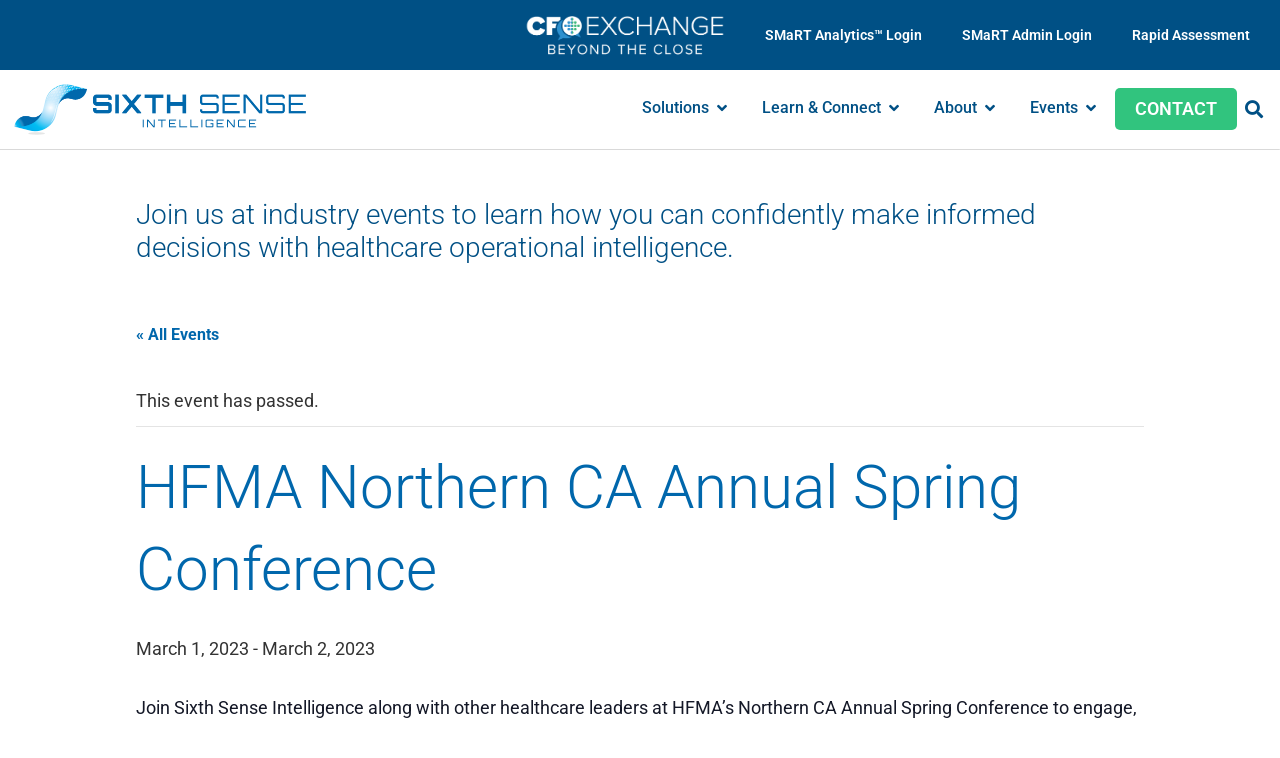

--- FILE ---
content_type: text/html; charset=UTF-8
request_url: https://www.6intelligence.com/event/hfma-northern-ca-spring-conference/
body_size: 22347
content:
<!doctype html>
<html lang="en-US">
<head>
	<meta charset="UTF-8">
	<meta name="viewport" content="width=device-width, initial-scale=1">
	<link rel="profile" href="https://gmpg.org/xfn/11">
	<link rel='stylesheet' id='tribe-events-views-v2-bootstrap-datepicker-styles-css' href='https://www.6intelligence.com/wp-content/plugins/the-events-calendar/vendor/bootstrap-datepicker/css/bootstrap-datepicker.standalone.min.css?ver=6.15.14' media='all' />
<link rel='stylesheet' id='tec-variables-skeleton-css' href='https://www.6intelligence.com/wp-content/plugins/the-events-calendar/common/build/css/variables-skeleton.css?ver=6.10.1' media='all' />
<link rel='stylesheet' id='tribe-common-skeleton-style-css' href='https://www.6intelligence.com/wp-content/plugins/the-events-calendar/common/build/css/common-skeleton.css?ver=6.10.1' media='all' />
<link rel='stylesheet' id='tribe-tooltipster-css-css' href='https://www.6intelligence.com/wp-content/plugins/the-events-calendar/common/vendor/tooltipster/tooltipster.bundle.min.css?ver=6.10.1' media='all' />
<link rel='stylesheet' id='tribe-events-views-v2-skeleton-css' href='https://www.6intelligence.com/wp-content/plugins/the-events-calendar/build/css/views-skeleton.css?ver=6.15.14' media='all' />
<link rel='stylesheet' id='tec-variables-full-css' href='https://www.6intelligence.com/wp-content/plugins/the-events-calendar/common/build/css/variables-full.css?ver=6.10.1' media='all' />
<link rel='stylesheet' id='tribe-common-full-style-css' href='https://www.6intelligence.com/wp-content/plugins/the-events-calendar/common/build/css/common-full.css?ver=6.10.1' media='all' />
<link rel='stylesheet' id='tribe-events-views-v2-full-css' href='https://www.6intelligence.com/wp-content/plugins/the-events-calendar/build/css/views-full.css?ver=6.15.14' media='all' />
<link rel='stylesheet' id='tribe-events-views-v2-print-css' href='https://www.6intelligence.com/wp-content/plugins/the-events-calendar/build/css/views-print.css?ver=6.15.14' media='print' />
<meta name='robots' content='index, follow, max-image-preview:large, max-snippet:-1, max-video-preview:-1' />

	<!-- This site is optimized with the Yoast SEO plugin v26.8 - https://yoast.com/product/yoast-seo-wordpress/ -->
	<title>HFMA Northern CA Annual Spring Conference - Sixth Sense Intelligence</title>
	<link rel="canonical" href="https://www.6intelligence.com/event/hfma-northern-ca-spring-conference/" />
	<meta property="og:locale" content="en_US" />
	<meta property="og:type" content="article" />
	<meta property="og:title" content="HFMA Northern CA Annual Spring Conference - Sixth Sense Intelligence" />
	<meta property="og:description" content="Join Sixth Sense Intelligence along with other healthcare leaders at HFMA’s Northern CA Annual Spring Conference to engage, connect, and inspire. Listen to prominent voices in the region share insight [&hellip;]" />
	<meta property="og:url" content="https://www.6intelligence.com/event/hfma-northern-ca-spring-conference/" />
	<meta property="og:site_name" content="Sixth Sense Intelligence" />
	<meta property="article:modified_time" content="2023-02-08T20:13:06+00:00" />
	<meta name="twitter:card" content="summary_large_image" />
	<meta name="twitter:label1" content="Est. reading time" />
	<meta name="twitter:data1" content="1 minute" />
	<script type="application/ld+json" class="yoast-schema-graph">{"@context":"https://schema.org","@graph":[{"@type":"WebPage","@id":"https://www.6intelligence.com/event/hfma-northern-ca-spring-conference/","url":"https://www.6intelligence.com/event/hfma-northern-ca-spring-conference/","name":"HFMA Northern CA Annual Spring Conference - Sixth Sense Intelligence","isPartOf":{"@id":"https://www.6intelligence.com/#website"},"datePublished":"2023-02-06T21:02:15+00:00","dateModified":"2023-02-08T20:13:06+00:00","breadcrumb":{"@id":"https://www.6intelligence.com/event/hfma-northern-ca-spring-conference/#breadcrumb"},"inLanguage":"en-US","potentialAction":[{"@type":"ReadAction","target":["https://www.6intelligence.com/event/hfma-northern-ca-spring-conference/"]}]},{"@type":"BreadcrumbList","@id":"https://www.6intelligence.com/event/hfma-northern-ca-spring-conference/#breadcrumb","itemListElement":[{"@type":"ListItem","position":1,"name":"Home","item":"https://www.6intelligence.com/"},{"@type":"ListItem","position":2,"name":"Events","item":"https://www.6intelligence.com/events/"},{"@type":"ListItem","position":3,"name":"HFMA Northern CA Annual Spring Conference"}]},{"@type":"WebSite","@id":"https://www.6intelligence.com/#website","url":"https://www.6intelligence.com/","name":"Sixth Sense Intelligence","description":"Automating Operational Intelligence for Healthcare","publisher":{"@id":"https://www.6intelligence.com/#organization"},"potentialAction":[{"@type":"SearchAction","target":{"@type":"EntryPoint","urlTemplate":"https://www.6intelligence.com/?s={search_term_string}"},"query-input":{"@type":"PropertyValueSpecification","valueRequired":true,"valueName":"search_term_string"}}],"inLanguage":"en-US"},{"@type":"Organization","@id":"https://www.6intelligence.com/#organization","name":"Sixth Sense Intelligence","url":"https://www.6intelligence.com/","logo":{"@type":"ImageObject","inLanguage":"en-US","@id":"https://www.6intelligence.com/#/schema/logo/image/","url":"https://www.6intelligence.com/wp-content/uploads/2023/08/sixth-sense-logo-dark.png","contentUrl":"https://www.6intelligence.com/wp-content/uploads/2023/08/sixth-sense-logo-dark.png","width":600,"height":117,"caption":"Sixth Sense Intelligence"},"image":{"@id":"https://www.6intelligence.com/#/schema/logo/image/"}},{"@type":"Event","name":"HFMA Northern CA Annual Spring Conference","description":"Join Sixth Sense Intelligence along with other healthcare leaders at HFMA’s Northern CA Annual Spring Conference to engage, connect, and inspire. Listen to prominent voices in the region share insight [&hellip;]","url":"https://www.6intelligence.com/event/hfma-northern-ca-spring-conference/","eventAttendanceMode":"https://schema.org/OfflineEventAttendanceMode","eventStatus":"https://schema.org/EventScheduled","startDate":"2023-03-01T00:00:00-05:00","endDate":"2023-03-02T23:59:59-05:00","location":{"@type":"Place","name":"Sheraton Grand Hotel","description":"","url":"","address":{"@type":"PostalAddress","streetAddress":"1230 J St.","addressLocality":"Sacramento","addressRegion":"California","postalCode":"95814","addressCountry":"United States"},"telephone":"916-447-1700","sameAs":"https://www.marriott.com/en-us/hotels/sacsi-sheraton-grand-sacramento-hotel/overview/"},"organizer":{"@type":"Person","name":"HFMA","description":"","url":"https://www.hfma.org/","telephone":"","email":""},"@id":"https://www.6intelligence.com/event/hfma-northern-ca-spring-conference/#event","mainEntityOfPage":{"@id":"https://www.6intelligence.com/event/hfma-northern-ca-spring-conference/"}}]}</script>
	<!-- / Yoast SEO plugin. -->


<link rel='dns-prefetch' href='//www.googletagmanager.com' />
<link rel="alternate" type="application/rss+xml" title="Sixth Sense Intelligence &raquo; Feed" href="https://www.6intelligence.com/feed/" />
<link rel="alternate" type="application/rss+xml" title="Sixth Sense Intelligence &raquo; Comments Feed" href="https://www.6intelligence.com/comments/feed/" />
<link rel="alternate" type="text/calendar" title="Sixth Sense Intelligence &raquo; iCal Feed" href="https://www.6intelligence.com/events/?ical=1" />
<link rel="alternate" type="application/rss+xml" title="Sixth Sense Intelligence &raquo; HFMA Northern CA Annual Spring Conference Comments Feed" href="https://www.6intelligence.com/event/hfma-northern-ca-spring-conference/feed/" />
<link rel="alternate" title="oEmbed (JSON)" type="application/json+oembed" href="https://www.6intelligence.com/wp-json/oembed/1.0/embed?url=https%3A%2F%2Fwww.6intelligence.com%2Fevent%2Fhfma-northern-ca-spring-conference%2F" />
<link rel="alternate" title="oEmbed (XML)" type="text/xml+oembed" href="https://www.6intelligence.com/wp-json/oembed/1.0/embed?url=https%3A%2F%2Fwww.6intelligence.com%2Fevent%2Fhfma-northern-ca-spring-conference%2F&#038;format=xml" />
<style id='wp-img-auto-sizes-contain-inline-css'>
img:is([sizes=auto i],[sizes^="auto," i]){contain-intrinsic-size:3000px 1500px}
/*# sourceURL=wp-img-auto-sizes-contain-inline-css */
</style>
<link rel='stylesheet' id='tribe-events-v2-single-skeleton-css' href='https://www.6intelligence.com/wp-content/plugins/the-events-calendar/build/css/tribe-events-single-skeleton.css?ver=6.15.14' media='all' />
<link rel='stylesheet' id='tribe-events-v2-single-skeleton-full-css' href='https://www.6intelligence.com/wp-content/plugins/the-events-calendar/build/css/tribe-events-single-full.css?ver=6.15.14' media='all' />
<link rel='stylesheet' id='embedpress-css-css' href='https://www.6intelligence.com/wp-content/plugins/embedpress/assets/css/embedpress.css?ver=1767979052' media='all' />
<link rel='stylesheet' id='embedpress-blocks-style-css' href='https://www.6intelligence.com/wp-content/plugins/embedpress/assets/css/blocks.build.css?ver=1767979052' media='all' />
<link rel='stylesheet' id='embedpress-lazy-load-css-css' href='https://www.6intelligence.com/wp-content/plugins/embedpress/assets/css/lazy-load.css?ver=1767979052' media='all' />
<style id='wp-emoji-styles-inline-css'>

	img.wp-smiley, img.emoji {
		display: inline !important;
		border: none !important;
		box-shadow: none !important;
		height: 1em !important;
		width: 1em !important;
		margin: 0 0.07em !important;
		vertical-align: -0.1em !important;
		background: none !important;
		padding: 0 !important;
	}
/*# sourceURL=wp-emoji-styles-inline-css */
</style>
<link rel='stylesheet' id='wp-block-library-css' href='https://www.6intelligence.com/wp-includes/css/dist/block-library/style.min.css?ver=6.9' media='all' />
<link rel='stylesheet' id='activecampaign-form-block-css' href='https://www.6intelligence.com/wp-content/plugins/activecampaign-subscription-forms/activecampaign-form-block/build/style-index.css?ver=1763423655' media='all' />
<link rel='stylesheet' id='html5-player-vimeo-style-css' href='https://www.6intelligence.com/wp-content/plugins/html5-video-player/build/blocks/view.css?ver=6.9' media='all' />
<style id='global-styles-inline-css'>
:root{--wp--preset--aspect-ratio--square: 1;--wp--preset--aspect-ratio--4-3: 4/3;--wp--preset--aspect-ratio--3-4: 3/4;--wp--preset--aspect-ratio--3-2: 3/2;--wp--preset--aspect-ratio--2-3: 2/3;--wp--preset--aspect-ratio--16-9: 16/9;--wp--preset--aspect-ratio--9-16: 9/16;--wp--preset--color--black: #000000;--wp--preset--color--cyan-bluish-gray: #abb8c3;--wp--preset--color--white: #ffffff;--wp--preset--color--pale-pink: #f78da7;--wp--preset--color--vivid-red: #cf2e2e;--wp--preset--color--luminous-vivid-orange: #ff6900;--wp--preset--color--luminous-vivid-amber: #fcb900;--wp--preset--color--light-green-cyan: #7bdcb5;--wp--preset--color--vivid-green-cyan: #00d084;--wp--preset--color--pale-cyan-blue: #8ed1fc;--wp--preset--color--vivid-cyan-blue: #0693e3;--wp--preset--color--vivid-purple: #9b51e0;--wp--preset--gradient--vivid-cyan-blue-to-vivid-purple: linear-gradient(135deg,rgb(6,147,227) 0%,rgb(155,81,224) 100%);--wp--preset--gradient--light-green-cyan-to-vivid-green-cyan: linear-gradient(135deg,rgb(122,220,180) 0%,rgb(0,208,130) 100%);--wp--preset--gradient--luminous-vivid-amber-to-luminous-vivid-orange: linear-gradient(135deg,rgb(252,185,0) 0%,rgb(255,105,0) 100%);--wp--preset--gradient--luminous-vivid-orange-to-vivid-red: linear-gradient(135deg,rgb(255,105,0) 0%,rgb(207,46,46) 100%);--wp--preset--gradient--very-light-gray-to-cyan-bluish-gray: linear-gradient(135deg,rgb(238,238,238) 0%,rgb(169,184,195) 100%);--wp--preset--gradient--cool-to-warm-spectrum: linear-gradient(135deg,rgb(74,234,220) 0%,rgb(151,120,209) 20%,rgb(207,42,186) 40%,rgb(238,44,130) 60%,rgb(251,105,98) 80%,rgb(254,248,76) 100%);--wp--preset--gradient--blush-light-purple: linear-gradient(135deg,rgb(255,206,236) 0%,rgb(152,150,240) 100%);--wp--preset--gradient--blush-bordeaux: linear-gradient(135deg,rgb(254,205,165) 0%,rgb(254,45,45) 50%,rgb(107,0,62) 100%);--wp--preset--gradient--luminous-dusk: linear-gradient(135deg,rgb(255,203,112) 0%,rgb(199,81,192) 50%,rgb(65,88,208) 100%);--wp--preset--gradient--pale-ocean: linear-gradient(135deg,rgb(255,245,203) 0%,rgb(182,227,212) 50%,rgb(51,167,181) 100%);--wp--preset--gradient--electric-grass: linear-gradient(135deg,rgb(202,248,128) 0%,rgb(113,206,126) 100%);--wp--preset--gradient--midnight: linear-gradient(135deg,rgb(2,3,129) 0%,rgb(40,116,252) 100%);--wp--preset--font-size--small: 13px;--wp--preset--font-size--medium: 20px;--wp--preset--font-size--large: 36px;--wp--preset--font-size--x-large: 42px;--wp--preset--spacing--20: 0.44rem;--wp--preset--spacing--30: 0.67rem;--wp--preset--spacing--40: 1rem;--wp--preset--spacing--50: 1.5rem;--wp--preset--spacing--60: 2.25rem;--wp--preset--spacing--70: 3.38rem;--wp--preset--spacing--80: 5.06rem;--wp--preset--shadow--natural: 6px 6px 9px rgba(0, 0, 0, 0.2);--wp--preset--shadow--deep: 12px 12px 50px rgba(0, 0, 0, 0.4);--wp--preset--shadow--sharp: 6px 6px 0px rgba(0, 0, 0, 0.2);--wp--preset--shadow--outlined: 6px 6px 0px -3px rgb(255, 255, 255), 6px 6px rgb(0, 0, 0);--wp--preset--shadow--crisp: 6px 6px 0px rgb(0, 0, 0);}:root { --wp--style--global--content-size: 800px;--wp--style--global--wide-size: 1200px; }:where(body) { margin: 0; }.wp-site-blocks > .alignleft { float: left; margin-right: 2em; }.wp-site-blocks > .alignright { float: right; margin-left: 2em; }.wp-site-blocks > .aligncenter { justify-content: center; margin-left: auto; margin-right: auto; }:where(.wp-site-blocks) > * { margin-block-start: 24px; margin-block-end: 0; }:where(.wp-site-blocks) > :first-child { margin-block-start: 0; }:where(.wp-site-blocks) > :last-child { margin-block-end: 0; }:root { --wp--style--block-gap: 24px; }:root :where(.is-layout-flow) > :first-child{margin-block-start: 0;}:root :where(.is-layout-flow) > :last-child{margin-block-end: 0;}:root :where(.is-layout-flow) > *{margin-block-start: 24px;margin-block-end: 0;}:root :where(.is-layout-constrained) > :first-child{margin-block-start: 0;}:root :where(.is-layout-constrained) > :last-child{margin-block-end: 0;}:root :where(.is-layout-constrained) > *{margin-block-start: 24px;margin-block-end: 0;}:root :where(.is-layout-flex){gap: 24px;}:root :where(.is-layout-grid){gap: 24px;}.is-layout-flow > .alignleft{float: left;margin-inline-start: 0;margin-inline-end: 2em;}.is-layout-flow > .alignright{float: right;margin-inline-start: 2em;margin-inline-end: 0;}.is-layout-flow > .aligncenter{margin-left: auto !important;margin-right: auto !important;}.is-layout-constrained > .alignleft{float: left;margin-inline-start: 0;margin-inline-end: 2em;}.is-layout-constrained > .alignright{float: right;margin-inline-start: 2em;margin-inline-end: 0;}.is-layout-constrained > .aligncenter{margin-left: auto !important;margin-right: auto !important;}.is-layout-constrained > :where(:not(.alignleft):not(.alignright):not(.alignfull)){max-width: var(--wp--style--global--content-size);margin-left: auto !important;margin-right: auto !important;}.is-layout-constrained > .alignwide{max-width: var(--wp--style--global--wide-size);}body .is-layout-flex{display: flex;}.is-layout-flex{flex-wrap: wrap;align-items: center;}.is-layout-flex > :is(*, div){margin: 0;}body .is-layout-grid{display: grid;}.is-layout-grid > :is(*, div){margin: 0;}body{padding-top: 0px;padding-right: 0px;padding-bottom: 0px;padding-left: 0px;}a:where(:not(.wp-element-button)){text-decoration: underline;}:root :where(.wp-element-button, .wp-block-button__link){background-color: #32373c;border-width: 0;color: #fff;font-family: inherit;font-size: inherit;font-style: inherit;font-weight: inherit;letter-spacing: inherit;line-height: inherit;padding-top: calc(0.667em + 2px);padding-right: calc(1.333em + 2px);padding-bottom: calc(0.667em + 2px);padding-left: calc(1.333em + 2px);text-decoration: none;text-transform: inherit;}.has-black-color{color: var(--wp--preset--color--black) !important;}.has-cyan-bluish-gray-color{color: var(--wp--preset--color--cyan-bluish-gray) !important;}.has-white-color{color: var(--wp--preset--color--white) !important;}.has-pale-pink-color{color: var(--wp--preset--color--pale-pink) !important;}.has-vivid-red-color{color: var(--wp--preset--color--vivid-red) !important;}.has-luminous-vivid-orange-color{color: var(--wp--preset--color--luminous-vivid-orange) !important;}.has-luminous-vivid-amber-color{color: var(--wp--preset--color--luminous-vivid-amber) !important;}.has-light-green-cyan-color{color: var(--wp--preset--color--light-green-cyan) !important;}.has-vivid-green-cyan-color{color: var(--wp--preset--color--vivid-green-cyan) !important;}.has-pale-cyan-blue-color{color: var(--wp--preset--color--pale-cyan-blue) !important;}.has-vivid-cyan-blue-color{color: var(--wp--preset--color--vivid-cyan-blue) !important;}.has-vivid-purple-color{color: var(--wp--preset--color--vivid-purple) !important;}.has-black-background-color{background-color: var(--wp--preset--color--black) !important;}.has-cyan-bluish-gray-background-color{background-color: var(--wp--preset--color--cyan-bluish-gray) !important;}.has-white-background-color{background-color: var(--wp--preset--color--white) !important;}.has-pale-pink-background-color{background-color: var(--wp--preset--color--pale-pink) !important;}.has-vivid-red-background-color{background-color: var(--wp--preset--color--vivid-red) !important;}.has-luminous-vivid-orange-background-color{background-color: var(--wp--preset--color--luminous-vivid-orange) !important;}.has-luminous-vivid-amber-background-color{background-color: var(--wp--preset--color--luminous-vivid-amber) !important;}.has-light-green-cyan-background-color{background-color: var(--wp--preset--color--light-green-cyan) !important;}.has-vivid-green-cyan-background-color{background-color: var(--wp--preset--color--vivid-green-cyan) !important;}.has-pale-cyan-blue-background-color{background-color: var(--wp--preset--color--pale-cyan-blue) !important;}.has-vivid-cyan-blue-background-color{background-color: var(--wp--preset--color--vivid-cyan-blue) !important;}.has-vivid-purple-background-color{background-color: var(--wp--preset--color--vivid-purple) !important;}.has-black-border-color{border-color: var(--wp--preset--color--black) !important;}.has-cyan-bluish-gray-border-color{border-color: var(--wp--preset--color--cyan-bluish-gray) !important;}.has-white-border-color{border-color: var(--wp--preset--color--white) !important;}.has-pale-pink-border-color{border-color: var(--wp--preset--color--pale-pink) !important;}.has-vivid-red-border-color{border-color: var(--wp--preset--color--vivid-red) !important;}.has-luminous-vivid-orange-border-color{border-color: var(--wp--preset--color--luminous-vivid-orange) !important;}.has-luminous-vivid-amber-border-color{border-color: var(--wp--preset--color--luminous-vivid-amber) !important;}.has-light-green-cyan-border-color{border-color: var(--wp--preset--color--light-green-cyan) !important;}.has-vivid-green-cyan-border-color{border-color: var(--wp--preset--color--vivid-green-cyan) !important;}.has-pale-cyan-blue-border-color{border-color: var(--wp--preset--color--pale-cyan-blue) !important;}.has-vivid-cyan-blue-border-color{border-color: var(--wp--preset--color--vivid-cyan-blue) !important;}.has-vivid-purple-border-color{border-color: var(--wp--preset--color--vivid-purple) !important;}.has-vivid-cyan-blue-to-vivid-purple-gradient-background{background: var(--wp--preset--gradient--vivid-cyan-blue-to-vivid-purple) !important;}.has-light-green-cyan-to-vivid-green-cyan-gradient-background{background: var(--wp--preset--gradient--light-green-cyan-to-vivid-green-cyan) !important;}.has-luminous-vivid-amber-to-luminous-vivid-orange-gradient-background{background: var(--wp--preset--gradient--luminous-vivid-amber-to-luminous-vivid-orange) !important;}.has-luminous-vivid-orange-to-vivid-red-gradient-background{background: var(--wp--preset--gradient--luminous-vivid-orange-to-vivid-red) !important;}.has-very-light-gray-to-cyan-bluish-gray-gradient-background{background: var(--wp--preset--gradient--very-light-gray-to-cyan-bluish-gray) !important;}.has-cool-to-warm-spectrum-gradient-background{background: var(--wp--preset--gradient--cool-to-warm-spectrum) !important;}.has-blush-light-purple-gradient-background{background: var(--wp--preset--gradient--blush-light-purple) !important;}.has-blush-bordeaux-gradient-background{background: var(--wp--preset--gradient--blush-bordeaux) !important;}.has-luminous-dusk-gradient-background{background: var(--wp--preset--gradient--luminous-dusk) !important;}.has-pale-ocean-gradient-background{background: var(--wp--preset--gradient--pale-ocean) !important;}.has-electric-grass-gradient-background{background: var(--wp--preset--gradient--electric-grass) !important;}.has-midnight-gradient-background{background: var(--wp--preset--gradient--midnight) !important;}.has-small-font-size{font-size: var(--wp--preset--font-size--small) !important;}.has-medium-font-size{font-size: var(--wp--preset--font-size--medium) !important;}.has-large-font-size{font-size: var(--wp--preset--font-size--large) !important;}.has-x-large-font-size{font-size: var(--wp--preset--font-size--x-large) !important;}
:root :where(.wp-block-pullquote){font-size: 1.5em;line-height: 1.6;}
/*# sourceURL=global-styles-inline-css */
</style>
<link rel='stylesheet' id='tec-events-elementor-widgets-base-styles-css' href='https://www.6intelligence.com/wp-content/plugins/the-events-calendar/build/css/integrations/plugins/elementor/widgets/widget-base.css?ver=6.15.14' media='all' />
<link rel='stylesheet' id='elementor-event-template-9387-css' href='https://www.6intelligence.com/wp-content/uploads/elementor/css/post-9387.css?ver=6.15.14' media='all' />
<link rel='stylesheet' id='hello-elementor-css' href='https://www.6intelligence.com/wp-content/themes/hello-elementor/assets/css/reset.css?ver=3.4.6' media='all' />
<link rel='stylesheet' id='hello-elementor-theme-style-css' href='https://www.6intelligence.com/wp-content/themes/hello-elementor/assets/css/theme.css?ver=3.4.6' media='all' />
<link rel='stylesheet' id='hello-elementor-header-footer-css' href='https://www.6intelligence.com/wp-content/themes/hello-elementor/assets/css/header-footer.css?ver=3.4.6' media='all' />
<link rel='stylesheet' id='elementor-frontend-css' href='https://www.6intelligence.com/wp-content/plugins/elementor/assets/css/frontend.min.css?ver=3.34.2' media='all' />
<link rel='stylesheet' id='elementor-post-5606-css' href='https://www.6intelligence.com/wp-content/uploads/elementor/css/post-5606.css?ver=1769121115' media='all' />
<link rel='stylesheet' id='widget-image-css' href='https://www.6intelligence.com/wp-content/plugins/elementor/assets/css/widget-image.min.css?ver=3.34.2' media='all' />
<link rel='stylesheet' id='widget-nav-menu-css' href='https://www.6intelligence.com/wp-content/plugins/elementor-pro/assets/css/widget-nav-menu.min.css?ver=3.34.0' media='all' />
<link rel='stylesheet' id='e-sticky-css' href='https://www.6intelligence.com/wp-content/plugins/elementor-pro/assets/css/modules/sticky.min.css?ver=3.34.0' media='all' />
<link rel='stylesheet' id='widget-posts-css' href='https://www.6intelligence.com/wp-content/plugins/elementor-pro/assets/css/widget-posts.min.css?ver=3.34.0' media='all' />
<link rel='stylesheet' id='widget-form-css' href='https://www.6intelligence.com/wp-content/plugins/elementor-pro/assets/css/widget-form.min.css?ver=3.34.0' media='all' />
<link rel='stylesheet' id='widget-loop-common-css' href='https://www.6intelligence.com/wp-content/plugins/elementor-pro/assets/css/widget-loop-common.min.css?ver=3.34.0' media='all' />
<link rel='stylesheet' id='widget-loop-grid-css' href='https://www.6intelligence.com/wp-content/plugins/elementor-pro/assets/css/widget-loop-grid.min.css?ver=3.34.0' media='all' />
<link rel='stylesheet' id='widget-heading-css' href='https://www.6intelligence.com/wp-content/plugins/elementor/assets/css/widget-heading.min.css?ver=3.34.2' media='all' />
<link rel='stylesheet' id='widget-mega-menu-css' href='https://www.6intelligence.com/wp-content/plugins/elementor-pro/assets/css/widget-mega-menu.min.css?ver=3.34.0' media='all' />
<link rel='stylesheet' id='widget-search-form-css' href='https://www.6intelligence.com/wp-content/plugins/elementor-pro/assets/css/widget-search-form.min.css?ver=3.34.0' media='all' />
<link rel='stylesheet' id='elementor-icons-shared-0-css' href='https://www.6intelligence.com/wp-content/plugins/elementor/assets/lib/font-awesome/css/fontawesome.min.css?ver=5.15.3' media='all' />
<link rel='stylesheet' id='elementor-icons-fa-solid-css' href='https://www.6intelligence.com/wp-content/plugins/elementor/assets/lib/font-awesome/css/solid.min.css?ver=5.15.3' media='all' />
<link rel='stylesheet' id='elementor-icons-css' href='https://www.6intelligence.com/wp-content/plugins/elementor/assets/lib/eicons/css/elementor-icons.min.css?ver=5.46.0' media='all' />
<link rel='stylesheet' id='elementor-post-8758-css' href='https://www.6intelligence.com/wp-content/uploads/elementor/css/post-8758.css?ver=1769121115' media='all' />
<link rel='stylesheet' id='elementor-post-5808-css' href='https://www.6intelligence.com/wp-content/uploads/elementor/css/post-5808.css?ver=1769121115' media='all' />
<link rel='stylesheet' id='hello-elementor-child-style-css' href='https://www.6intelligence.com/wp-content/themes/runmark-child/style.css?ver=2.0.0' media='all' />
<link rel='stylesheet' id='eael-general-css' href='https://www.6intelligence.com/wp-content/plugins/essential-addons-for-elementor-lite/assets/front-end/css/view/general.min.css?ver=6.5.8' media='all' />
<link rel='stylesheet' id='elementor-gf-local-roboto-css' href='https://www.6intelligence.com/wp-content/uploads/elementor/google-fonts/css/roboto.css?ver=1742586289' media='all' />
<link rel='stylesheet' id='elementor-gf-local-robotoslab-css' href='https://www.6intelligence.com/wp-content/uploads/elementor/google-fonts/css/robotoslab.css?ver=1742586290' media='all' />
<script src="https://www.6intelligence.com/wp-includes/js/jquery/jquery.min.js?ver=3.7.1" id="jquery-core-js"></script>
<script src="https://www.6intelligence.com/wp-includes/js/jquery/jquery-migrate.min.js?ver=3.4.1" id="jquery-migrate-js"></script>
<script src="https://www.6intelligence.com/wp-content/plugins/the-events-calendar/common/build/js/tribe-common.js?ver=9c44e11f3503a33e9540" id="tribe-common-js"></script>
<script src="https://www.6intelligence.com/wp-content/plugins/the-events-calendar/build/js/views/breakpoints.js?ver=4208de2df2852e0b91ec" id="tribe-events-views-v2-breakpoints-js"></script>

<!-- Google tag (gtag.js) snippet added by Site Kit -->
<!-- Google Analytics snippet added by Site Kit -->
<script src="https://www.googletagmanager.com/gtag/js?id=GT-NGMKM73" id="google_gtagjs-js" async></script>
<script id="google_gtagjs-js-after">
window.dataLayer = window.dataLayer || [];function gtag(){dataLayer.push(arguments);}
gtag("set","linker",{"domains":["www.6intelligence.com"]});
gtag("js", new Date());
gtag("set", "developer_id.dZTNiMT", true);
gtag("config", "GT-NGMKM73");
//# sourceURL=google_gtagjs-js-after
</script>
<link rel="https://api.w.org/" href="https://www.6intelligence.com/wp-json/" /><link rel="alternate" title="JSON" type="application/json" href="https://www.6intelligence.com/wp-json/wp/v2/tribe_events/5288" /><link rel="EditURI" type="application/rsd+xml" title="RSD" href="https://www.6intelligence.com/xmlrpc.php?rsd" />
<meta name="generator" content="WordPress 6.9" />
<link rel='shortlink' href='https://www.6intelligence.com/?p=5288' />
<meta name="generator" content="Site Kit by Google 1.170.0" /> <style> #h5vpQuickPlayer { width: 100%; max-width: 100%; margin: 0 auto; } </style> <meta name="tec-api-version" content="v1"><meta name="tec-api-origin" content="https://www.6intelligence.com"><link rel="alternate" href="https://www.6intelligence.com/wp-json/tribe/events/v1/events/5288" /><meta name="generator" content="Elementor 3.34.2; features: additional_custom_breakpoints; settings: css_print_method-external, google_font-enabled, font_display-swap">
<!-- HFCM by 99 Robots - Snippet # 10: Google Verification -->
<meta name="google-site-verification" content="lRtZUg7rr8QwE4S6z7V5H2CQdILexzPA2dtvIOVfEuE" />
<!-- /end HFCM by 99 Robots -->
			<style>
				.e-con.e-parent:nth-of-type(n+4):not(.e-lazyloaded):not(.e-no-lazyload),
				.e-con.e-parent:nth-of-type(n+4):not(.e-lazyloaded):not(.e-no-lazyload) * {
					background-image: none !important;
				}
				@media screen and (max-height: 1024px) {
					.e-con.e-parent:nth-of-type(n+3):not(.e-lazyloaded):not(.e-no-lazyload),
					.e-con.e-parent:nth-of-type(n+3):not(.e-lazyloaded):not(.e-no-lazyload) * {
						background-image: none !important;
					}
				}
				@media screen and (max-height: 640px) {
					.e-con.e-parent:nth-of-type(n+2):not(.e-lazyloaded):not(.e-no-lazyload),
					.e-con.e-parent:nth-of-type(n+2):not(.e-lazyloaded):not(.e-no-lazyload) * {
						background-image: none !important;
					}
				}
			</style>
			<link rel="icon" href="https://www.6intelligence.com/wp-content/uploads/2020/12/cropped-LogoOnly-32x32.png" sizes="32x32" />
<link rel="icon" href="https://www.6intelligence.com/wp-content/uploads/2020/12/cropped-LogoOnly-192x192.png" sizes="192x192" />
<link rel="apple-touch-icon" href="https://www.6intelligence.com/wp-content/uploads/2020/12/cropped-LogoOnly-180x180.png" />
<meta name="msapplication-TileImage" content="https://www.6intelligence.com/wp-content/uploads/2020/12/cropped-LogoOnly-270x270.png" />
</head>
<body class="wp-singular tribe_events-template-default single single-tribe_events postid-5288 wp-custom-logo wp-embed-responsive wp-theme-hello-elementor wp-child-theme-runmark-child tribe-events-page-template tribe-no-js tribe-filter-live hello-elementor-default events-single tribe-events-style-full tribe-events-style-theme elementor-default elementor-kit-5606">


<a class="skip-link screen-reader-text" href="#content">Skip to content</a>

		<header data-elementor-type="header" data-elementor-id="8758" class="elementor elementor-8758 elementor-location-header" data-elementor-post-type="elementor_library">
			<div data-particle_enable="false" data-particle-mobile-disabled="false" class="elementor-element elementor-element-32f945a e-flex e-con-boxed e-con e-parent" data-id="32f945a" data-element_type="container" data-settings="{&quot;background_background&quot;:&quot;classic&quot;,&quot;sticky&quot;:&quot;top&quot;,&quot;sticky_on&quot;:[&quot;desktop&quot;,&quot;tablet&quot;,&quot;mobile&quot;],&quot;sticky_offset&quot;:0,&quot;sticky_effects_offset&quot;:0,&quot;sticky_anchor_link_offset&quot;:0}">
					<div class="e-con-inner">
				<div class="elementor-element elementor-element-fc8e0de elementor-widget elementor-widget-image" data-id="fc8e0de" data-element_type="widget" data-widget_type="image.default">
				<div class="elementor-widget-container">
																<a href="https://www.6intelligence.com/cfo-exchange/">
							<img width="500" height="115" src="https://www.6intelligence.com/wp-content/uploads/2023/10/cfo-exchange-logo-light.png" class="attachment-large size-large wp-image-9718" alt="" srcset="https://www.6intelligence.com/wp-content/uploads/2023/10/cfo-exchange-logo-light.png 500w, https://www.6intelligence.com/wp-content/uploads/2023/10/cfo-exchange-logo-light-300x69.png 300w" sizes="(max-width: 500px) 100vw, 500px" />								</a>
															</div>
				</div>
				<div class="elementor-element elementor-element-f69251b elementor-widget-mobile__width-initial elementor-widget__width-auto elementor-widget elementor-widget-html" data-id="f69251b" data-element_type="widget" data-widget_type="html.default">
				<div class="elementor-widget-container">
					<script src="https://platform.linkedin.com/in.js" type="text/javascript"> lang: en_US</script>
<script type="IN/FollowCompany" data-id="35684746" data-counter="bottom"></script>				</div>
				</div>
				<div class="elementor-element elementor-element-e602dde elementor-nav-menu--dropdown-none elementor-hidden-mobile elementor-widget elementor-widget-nav-menu" data-id="e602dde" data-element_type="widget" data-settings="{&quot;layout&quot;:&quot;horizontal&quot;,&quot;submenu_icon&quot;:{&quot;value&quot;:&quot;&lt;i class=\&quot;fas fa-caret-down\&quot; aria-hidden=\&quot;true\&quot;&gt;&lt;\/i&gt;&quot;,&quot;library&quot;:&quot;fa-solid&quot;}}" data-widget_type="nav-menu.default">
				<div class="elementor-widget-container">
								<nav aria-label="Menu" class="elementor-nav-menu--main elementor-nav-menu__container elementor-nav-menu--layout-horizontal e--pointer-none">
				<ul id="menu-1-e602dde" class="elementor-nav-menu"><li class="menu-item menu-item-type-custom menu-item-object-custom menu-item-5750"><a href="https://auth.6intelligence.com/Redirect.html" class="elementor-item">SMaRT Analytics™ Login</a></li>
<li class="menu-item menu-item-type-custom menu-item-object-custom menu-item-5751"><a href="https://smart.6intelligence.com" class="elementor-item">SMaRT Admin Login</a></li>
<li class="menu-item menu-item-type-post_type menu-item-object-page menu-item-8326"><a href="https://www.6intelligence.com/rapid-assessment/" class="elementor-item">Rapid Assessment</a></li>
</ul>			</nav>
						<nav class="elementor-nav-menu--dropdown elementor-nav-menu__container" aria-hidden="true">
				<ul id="menu-2-e602dde" class="elementor-nav-menu"><li class="menu-item menu-item-type-custom menu-item-object-custom menu-item-5750"><a href="https://auth.6intelligence.com/Redirect.html" class="elementor-item" tabindex="-1">SMaRT Analytics™ Login</a></li>
<li class="menu-item menu-item-type-custom menu-item-object-custom menu-item-5751"><a href="https://smart.6intelligence.com" class="elementor-item" tabindex="-1">SMaRT Admin Login</a></li>
<li class="menu-item menu-item-type-post_type menu-item-object-page menu-item-8326"><a href="https://www.6intelligence.com/rapid-assessment/" class="elementor-item" tabindex="-1">Rapid Assessment</a></li>
</ul>			</nav>
						</div>
				</div>
				<div class="elementor-element elementor-element-268bd86 elementor-nav-menu--dropdown-none elementor-hidden-desktop elementor-hidden-tablet elementor-widget elementor-widget-nav-menu" data-id="268bd86" data-element_type="widget" data-settings="{&quot;layout&quot;:&quot;vertical&quot;,&quot;submenu_icon&quot;:{&quot;value&quot;:&quot;&lt;i class=\&quot;fas fa-caret-down\&quot; aria-hidden=\&quot;true\&quot;&gt;&lt;\/i&gt;&quot;,&quot;library&quot;:&quot;fa-solid&quot;}}" data-widget_type="nav-menu.default">
				<div class="elementor-widget-container">
								<nav aria-label="Menu" class="elementor-nav-menu--main elementor-nav-menu__container elementor-nav-menu--layout-vertical e--pointer-none">
				<ul id="menu-1-268bd86" class="elementor-nav-menu sm-vertical"><li class="menu-item menu-item-type-custom menu-item-object-custom menu-item-5750"><a href="https://auth.6intelligence.com/Redirect.html" class="elementor-item">SMaRT Analytics™ Login</a></li>
<li class="menu-item menu-item-type-custom menu-item-object-custom menu-item-5751"><a href="https://smart.6intelligence.com" class="elementor-item">SMaRT Admin Login</a></li>
<li class="menu-item menu-item-type-post_type menu-item-object-page menu-item-8326"><a href="https://www.6intelligence.com/rapid-assessment/" class="elementor-item">Rapid Assessment</a></li>
</ul>			</nav>
						<nav class="elementor-nav-menu--dropdown elementor-nav-menu__container" aria-hidden="true">
				<ul id="menu-2-268bd86" class="elementor-nav-menu sm-vertical"><li class="menu-item menu-item-type-custom menu-item-object-custom menu-item-5750"><a href="https://auth.6intelligence.com/Redirect.html" class="elementor-item" tabindex="-1">SMaRT Analytics™ Login</a></li>
<li class="menu-item menu-item-type-custom menu-item-object-custom menu-item-5751"><a href="https://smart.6intelligence.com" class="elementor-item" tabindex="-1">SMaRT Admin Login</a></li>
<li class="menu-item menu-item-type-post_type menu-item-object-page menu-item-8326"><a href="https://www.6intelligence.com/rapid-assessment/" class="elementor-item" tabindex="-1">Rapid Assessment</a></li>
</ul>			</nav>
						</div>
				</div>
					</div>
				</div>
		<div data-particle_enable="false" data-particle-mobile-disabled="false" class="elementor-element elementor-element-739d5e2 e-flex e-con-boxed e-con e-parent" data-id="739d5e2" data-element_type="container" data-settings="{&quot;background_background&quot;:&quot;classic&quot;,&quot;sticky&quot;:&quot;top&quot;,&quot;sticky_offset&quot;:70,&quot;sticky_effects_offset&quot;:2,&quot;sticky_offset_mobile&quot;:88,&quot;sticky_on&quot;:[&quot;desktop&quot;,&quot;tablet&quot;,&quot;mobile&quot;],&quot;sticky_anchor_link_offset&quot;:0}">
					<div class="e-con-inner">
		<div data-particle_enable="false" data-particle-mobile-disabled="false" class="elementor-element elementor-element-8836a23 e-con-full e-flex e-con e-child" data-id="8836a23" data-element_type="container" data-settings="{&quot;background_background&quot;:&quot;classic&quot;}">
				<div class="elementor-element elementor-element-87ac01c elementor-widget__width-initial elementor-widget elementor-widget-theme-site-logo elementor-widget-image" data-id="87ac01c" data-element_type="widget" data-widget_type="theme-site-logo.default">
				<div class="elementor-widget-container">
											<a href="https://www.6intelligence.com">
			<img width="600" height="117" src="https://www.6intelligence.com/wp-content/uploads/2023/08/sixth-sense-logo-dark.png" class="attachment-full size-full wp-image-5917" alt="" srcset="https://www.6intelligence.com/wp-content/uploads/2023/08/sixth-sense-logo-dark.png 600w, https://www.6intelligence.com/wp-content/uploads/2023/08/sixth-sense-logo-dark-300x59.png 300w" sizes="(max-width: 600px) 100vw, 600px" />				</a>
											</div>
				</div>
				<div class="elementor-element elementor-element-371b307 e-fit_to_content elementor-hidden-tablet elementor-hidden-mobile e-n-menu-mobile e-n-menu-layout-horizontal elementor-widget elementor-widget-n-menu" data-id="371b307" data-element_type="widget" data-settings="{&quot;menu_items&quot;:[{&quot;item_title&quot;:&quot;Solutions&quot;,&quot;item_link&quot;:{&quot;url&quot;:&quot;https:\/\/www.6intelligence.com\/solutions\/&quot;,&quot;is_external&quot;:&quot;&quot;,&quot;nofollow&quot;:&quot;&quot;,&quot;custom_attributes&quot;:&quot;&quot;},&quot;item_dropdown_content&quot;:&quot;yes&quot;,&quot;_id&quot;:&quot;f12edf3&quot;,&quot;__dynamic__&quot;:{&quot;item_link&quot;:&quot;[elementor-tag id=\&quot;ffe96dd\&quot; name=\&quot;internal-url\&quot; settings=\&quot;%7B%22type%22%3A%22post%22%2C%22post_id%22%3A%225721%22%7D\&quot;]&quot;},&quot;item_icon&quot;:{&quot;value&quot;:&quot;&quot;,&quot;library&quot;:&quot;&quot;},&quot;item_icon_active&quot;:null,&quot;element_id&quot;:&quot;&quot;},{&quot;item_title&quot;:&quot;Learn &amp; Connect&quot;,&quot;_id&quot;:&quot;e74e8a3&quot;,&quot;item_link&quot;:{&quot;url&quot;:&quot;https:\/\/www.6intelligence.com\/learn-and-connect\/&quot;,&quot;is_external&quot;:&quot;&quot;,&quot;nofollow&quot;:&quot;&quot;,&quot;custom_attributes&quot;:&quot;&quot;},&quot;item_dropdown_content&quot;:&quot;yes&quot;,&quot;__dynamic__&quot;:{&quot;item_link&quot;:&quot;[elementor-tag id=\&quot;3b637c7\&quot; name=\&quot;internal-url\&quot; settings=\&quot;%7B%22type%22%3A%22post%22%2C%22post_id%22%3A%225717%22%7D\&quot;]&quot;},&quot;item_icon&quot;:{&quot;value&quot;:&quot;&quot;,&quot;library&quot;:&quot;&quot;},&quot;item_icon_active&quot;:null,&quot;element_id&quot;:&quot;&quot;},{&quot;item_title&quot;:&quot;About&quot;,&quot;_id&quot;:&quot;544f6a2&quot;,&quot;item_dropdown_content&quot;:&quot;yes&quot;,&quot;__dynamic__&quot;:{&quot;item_link&quot;:&quot;[elementor-tag id=\&quot;c97e5ed\&quot; name=\&quot;internal-url\&quot; settings=\&quot;%7B%22type%22%3A%22post%22%2C%22post_id%22%3A%225711%22%7D\&quot;]&quot;},&quot;item_link&quot;:{&quot;url&quot;:&quot;https:\/\/www.6intelligence.com\/about\/&quot;,&quot;is_external&quot;:&quot;&quot;,&quot;nofollow&quot;:&quot;&quot;,&quot;custom_attributes&quot;:&quot;&quot;},&quot;item_icon&quot;:{&quot;value&quot;:&quot;&quot;,&quot;library&quot;:&quot;&quot;},&quot;item_icon_active&quot;:null,&quot;element_id&quot;:&quot;&quot;},{&quot;_id&quot;:&quot;2ce1b60&quot;,&quot;item_title&quot;:&quot;Events&quot;,&quot;item_dropdown_content&quot;:&quot;yes&quot;,&quot;item_link&quot;:{&quot;url&quot;:&quot;&quot;,&quot;is_external&quot;:&quot;&quot;,&quot;nofollow&quot;:&quot;&quot;,&quot;custom_attributes&quot;:&quot;&quot;},&quot;item_icon&quot;:{&quot;value&quot;:&quot;&quot;,&quot;library&quot;:&quot;&quot;},&quot;item_icon_active&quot;:null,&quot;element_id&quot;:&quot;&quot;}],&quot;item_position_horizontal&quot;:&quot;end&quot;,&quot;item_position_horizontal_mobile&quot;:&quot;end&quot;,&quot;content_horizontal_position&quot;:&quot;right&quot;,&quot;content_width&quot;:&quot;fit_to_content&quot;,&quot;item_position_horizontal_tablet&quot;:&quot;end&quot;,&quot;breakpoint_selector&quot;:&quot;mobile&quot;,&quot;item_layout&quot;:&quot;horizontal&quot;,&quot;open_on&quot;:&quot;hover&quot;,&quot;horizontal_scroll&quot;:&quot;disable&quot;,&quot;menu_item_title_distance_from_content&quot;:{&quot;unit&quot;:&quot;px&quot;,&quot;size&quot;:0,&quot;sizes&quot;:[]},&quot;menu_item_title_distance_from_content_tablet&quot;:{&quot;unit&quot;:&quot;px&quot;,&quot;size&quot;:&quot;&quot;,&quot;sizes&quot;:[]},&quot;menu_item_title_distance_from_content_mobile&quot;:{&quot;unit&quot;:&quot;px&quot;,&quot;size&quot;:&quot;&quot;,&quot;sizes&quot;:[]}}" data-widget_type="mega-menu.default">
				<div class="elementor-widget-container">
							<nav class="e-n-menu" data-widget-number="577" aria-label="Menu">
					<button class="e-n-menu-toggle" id="menu-toggle-577" aria-haspopup="true" aria-expanded="false" aria-controls="menubar-577" aria-label="Menu Toggle">
			<span class="e-n-menu-toggle-icon e-open">
				<i class="eicon-menu-bar"></i>			</span>
			<span class="e-n-menu-toggle-icon e-close">
				<i class="eicon-close"></i>			</span>
		</button>
					<div class="e-n-menu-wrapper" id="menubar-577" aria-labelledby="menu-toggle-577">
				<ul class="e-n-menu-heading">
								<li class="e-n-menu-item">
				<div id="e-n-menu-title-5771" class="e-n-menu-title">
					<a class="e-n-menu-title-container e-focus e-link" href="https://www.6intelligence.com/solutions/">												<span class="e-n-menu-title-text">
							Solutions						</span>
					</a>											<button id="e-n-menu-dropdown-icon-5771" class="e-n-menu-dropdown-icon e-focus" data-tab-index="1" aria-haspopup="true" aria-expanded="false" aria-controls="e-n-menu-content-5771" >
							<span class="e-n-menu-dropdown-icon-opened">
								<i aria-hidden="true" class="fas fa-angle-up"></i>								<span class="elementor-screen-only">Close Solutions</span>
							</span>
							<span class="e-n-menu-dropdown-icon-closed">
								<i aria-hidden="true" class="fas fa-angle-down"></i>								<span class="elementor-screen-only">Open Solutions</span>
							</span>
						</button>
									</div>
									<div class="e-n-menu-content">
						<div data-particle_enable="false" data-particle-mobile-disabled="false" id="e-n-menu-content-5771" data-tab-index="1" aria-labelledby="e-n-menu-dropdown-icon-5771" class="elementor-element elementor-element-8048ae7 e-con-full e-flex e-con e-child" data-id="8048ae7" data-element_type="container" data-settings="{&quot;background_background&quot;:&quot;classic&quot;}">
		<div data-particle_enable="false" data-particle-mobile-disabled="false" class="elementor-element elementor-element-74ab2d1 e-con-full e-flex e-con e-child" data-id="74ab2d1" data-element_type="container">
				<div class="elementor-element elementor-element-56d760e elementor-grid-1 elementor-grid-tablet-1 elementor-widget__width-initial elementor-grid-mobile-1 elementor-posts--thumbnail-top elementor-posts__hover-gradient elementor-widget elementor-widget-posts" data-id="56d760e" data-element_type="widget" data-settings="{&quot;cards_columns&quot;:&quot;1&quot;,&quot;cards_row_gap&quot;:{&quot;unit&quot;:&quot;px&quot;,&quot;size&quot;:15,&quot;sizes&quot;:[]},&quot;cards_columns_tablet&quot;:&quot;1&quot;,&quot;cards_columns_mobile&quot;:&quot;1&quot;,&quot;cards_row_gap_tablet&quot;:{&quot;unit&quot;:&quot;px&quot;,&quot;size&quot;:&quot;&quot;,&quot;sizes&quot;:[]},&quot;cards_row_gap_mobile&quot;:{&quot;unit&quot;:&quot;px&quot;,&quot;size&quot;:&quot;&quot;,&quot;sizes&quot;:[]}}" data-widget_type="posts.cards">
				<div class="elementor-widget-container">
							<div class="elementor-posts-container elementor-posts elementor-posts--skin-cards elementor-grid" role="list">
				<article class="elementor-post elementor-grid-item post-5553 post type-post status-publish format-standard has-post-thumbnail hentry category-case-studies category-labor-productivity tag-featured" role="listitem">
			<div class="elementor-post__card">
				<a class="elementor-post__thumbnail__link" href="https://www.6intelligence.com/stillwater-medical-case-study-2/" tabindex="-1" ><div class="elementor-post__thumbnail"><img width="300" height="147" src="https://www.6intelligence.com/wp-content/uploads/2023/07/hospital-labor-productivity-project-chart-300x147.jpg" class="attachment-medium size-medium wp-image-5557" alt="hospital-labor-productivity-project-chart" decoding="async" srcset="https://www.6intelligence.com/wp-content/uploads/2023/07/hospital-labor-productivity-project-chart-300x147.jpg 300w, https://www.6intelligence.com/wp-content/uploads/2023/07/hospital-labor-productivity-project-chart-768x376.jpg 768w, https://www.6intelligence.com/wp-content/uploads/2023/07/hospital-labor-productivity-project-chart.jpg 800w" sizes="(max-width: 300px) 100vw, 300px" /></div></a>
				<div class="elementor-post__badge">Case Studies</div>
				<div class="elementor-post__text">
				<span class="elementor-post__title">
			<a href="https://www.6intelligence.com/stillwater-medical-case-study-2/" >
				Real Hospital Labor Productivity Results—How Stillwater Medical reduced annual labor expenses by $4M while increasing productivity to 99%			</a>
		</span>
				<div class="elementor-post__excerpt">
			<p>In under four months, Stillwater Medical improved substantially in productivity		</div>
					<div class="elementor-post__read-more-wrapper">
		
		<a class="elementor-post__read-more" href="https://www.6intelligence.com/stillwater-medical-case-study-2/" aria-label="Read more about Real Hospital Labor Productivity Results—How Stillwater Medical reduced annual labor expenses by $4M while increasing productivity to 99%" tabindex="-1" >
			Read More »		</a>

					</div>
				</div>
					</div>
		</article>
				</div>
		
						</div>
				</div>
				<div class="elementor-element elementor-element-e623f82 elementor-grid-1 elementor-grid-tablet-1 elementor-widget__width-initial elementor-grid-mobile-1 elementor-posts--thumbnail-top elementor-posts__hover-gradient elementor-widget elementor-widget-posts" data-id="e623f82" data-element_type="widget" data-settings="{&quot;cards_columns&quot;:&quot;1&quot;,&quot;cards_row_gap&quot;:{&quot;unit&quot;:&quot;px&quot;,&quot;size&quot;:15,&quot;sizes&quot;:[]},&quot;cards_columns_tablet&quot;:&quot;1&quot;,&quot;cards_columns_mobile&quot;:&quot;1&quot;,&quot;cards_row_gap_tablet&quot;:{&quot;unit&quot;:&quot;px&quot;,&quot;size&quot;:&quot;&quot;,&quot;sizes&quot;:[]},&quot;cards_row_gap_mobile&quot;:{&quot;unit&quot;:&quot;px&quot;,&quot;size&quot;:&quot;&quot;,&quot;sizes&quot;:[]}}" data-widget_type="posts.cards">
				<div class="elementor-widget-container">
							<div class="elementor-posts-container elementor-posts elementor-posts--skin-cards elementor-grid" role="list">
				<article class="elementor-post elementor-grid-item post-5453 post type-post status-publish format-standard has-post-thumbnail hentry category-news tag-featured" role="listitem">
			<div class="elementor-post__card">
				<a class="elementor-post__thumbnail__link" href="https://www.6intelligence.com/carson-valley-implements-smart-analytics/" tabindex="-1" ><div class="elementor-post__thumbnail"><img width="300" height="300" src="https://www.6intelligence.com/wp-content/uploads/2023/05/colleen-reid-carson-valley-health-2-1-300x300.jpg" class="attachment-medium size-medium wp-image-5464" alt="colleen-reid-carson-valley-health-2-1" decoding="async" srcset="https://www.6intelligence.com/wp-content/uploads/2023/05/colleen-reid-carson-valley-health-2-1-300x300.jpg 300w, https://www.6intelligence.com/wp-content/uploads/2023/05/colleen-reid-carson-valley-health-2-1-150x150.jpg 150w, https://www.6intelligence.com/wp-content/uploads/2023/05/colleen-reid-carson-valley-health-2-1-768x768.jpg 768w, https://www.6intelligence.com/wp-content/uploads/2023/05/colleen-reid-carson-valley-health-2-1.jpg 1000w" sizes="(max-width: 300px) 100vw, 300px" /></div></a>
				<div class="elementor-post__badge">News</div>
				<div class="elementor-post__text">
				<span class="elementor-post__title">
			<a href="https://www.6intelligence.com/carson-valley-implements-smart-analytics/" >
				Carson Valley Health Implements Sixth Sense Intelligence’s SMaRT Analytics™ Operational Intelligence Platform to Improve Profitability, Accountability, and Cost Management			</a>
		</span>
				<div class="elementor-post__excerpt">
			<p>Sixth Sense Intelligence announced recently that Carson Valley Health is		</div>
					<div class="elementor-post__read-more-wrapper">
		
		<a class="elementor-post__read-more" href="https://www.6intelligence.com/carson-valley-implements-smart-analytics/" aria-label="Read more about Carson Valley Health Implements Sixth Sense Intelligence’s SMaRT Analytics™ Operational Intelligence Platform to Improve Profitability, Accountability, and Cost Management" tabindex="-1" >
			Read More »		</a>

					</div>
				</div>
					</div>
		</article>
				</div>
		
						</div>
				</div>
				</div>
		<div data-particle_enable="false" data-particle-mobile-disabled="false" class="elementor-element elementor-element-fe86867 e-con-full e-flex e-con e-child" data-id="fe86867" data-element_type="container">
				<div class="elementor-element elementor-element-df4dfe4 elementor-nav-menu--dropdown-none sixth_sense_menu_dropdown elementor-widget elementor-widget-nav-menu" data-id="df4dfe4" data-element_type="widget" data-settings="{&quot;layout&quot;:&quot;vertical&quot;,&quot;submenu_icon&quot;:{&quot;value&quot;:&quot;&lt;i class=\&quot;fas fa-angle-down\&quot; aria-hidden=\&quot;true\&quot;&gt;&lt;\/i&gt;&quot;,&quot;library&quot;:&quot;fa-solid&quot;}}" data-widget_type="nav-menu.default">
				<div class="elementor-widget-container">
								<nav aria-label="Menu" class="elementor-nav-menu--main elementor-nav-menu__container elementor-nav-menu--layout-vertical e--pointer-none">
				<ul id="menu-1-df4dfe4" class="elementor-nav-menu sm-vertical"><li class="menu-item menu-item-type-post_type menu-item-object-page menu-item-has-children menu-item-6354"><a href="https://www.6intelligence.com/smart-analytics/" class="elementor-item">SMaRT Analytics™</a>
<ul class="sub-menu elementor-nav-menu--dropdown">
	<li class="menu-item menu-item-type-post_type menu-item-object-analytics menu-item-6788"><a href="https://www.6intelligence.com/analytics/operations/" class="elementor-sub-item">Operations</a></li>
	<li class="menu-item menu-item-type-post_type menu-item-object-analytics menu-item-6789"><a href="https://www.6intelligence.com/analytics/physician-performance/" class="elementor-sub-item">Physician Performance</a></li>
	<li class="menu-item menu-item-type-post_type menu-item-object-analytics menu-item-6785"><a href="https://www.6intelligence.com/analytics/finance/" class="elementor-sub-item">Finance</a></li>
	<li class="menu-item menu-item-type-post_type menu-item-object-analytics menu-item-6786"><a href="https://www.6intelligence.com/analytics/labor-productivity/" class="elementor-sub-item">Labor Productivity</a></li>
	<li class="menu-item menu-item-type-post_type menu-item-object-analytics menu-item-6790"><a href="https://www.6intelligence.com/analytics/revenue-cycle/" class="elementor-sub-item">Revenue Cycle</a></li>
</ul>
</li>
<li class="menu-item menu-item-type-post_type menu-item-object-analytics menu-item-8281"><a href="https://www.6intelligence.com/analytics/custom-analytics/" class="elementor-item">Custom Analytics</a></li>
<li class="menu-item menu-item-type-post_type menu-item-object-page menu-item-6353"><a href="https://www.6intelligence.com/rapid-assessment/" class="elementor-item">Rapid Assessment</a></li>
<li class="menu-item menu-item-type-post_type menu-item-object-page menu-item-8697"><a href="https://www.6intelligence.com/ehr-system-conversion-revenue-leakage-insurance/" class="elementor-item">EHR System Conversion Insurance</a></li>
<li class="menu-item menu-item-type-post_type menu-item-object-page menu-item-8711"><a href="https://www.6intelligence.com/acquisition-consolidation-services/" class="elementor-item">Acquisition Consolidation Services</a></li>
<li class="menu-item menu-item-type-post_type menu-item-object-page menu-item-6357"><a href="https://www.6intelligence.com/consulting-services/" class="elementor-item">Consulting Services</a></li>
</ul>			</nav>
						<nav class="elementor-nav-menu--dropdown elementor-nav-menu__container" aria-hidden="true">
				<ul id="menu-2-df4dfe4" class="elementor-nav-menu sm-vertical"><li class="menu-item menu-item-type-post_type menu-item-object-page menu-item-has-children menu-item-6354"><a href="https://www.6intelligence.com/smart-analytics/" class="elementor-item" tabindex="-1">SMaRT Analytics™</a>
<ul class="sub-menu elementor-nav-menu--dropdown">
	<li class="menu-item menu-item-type-post_type menu-item-object-analytics menu-item-6788"><a href="https://www.6intelligence.com/analytics/operations/" class="elementor-sub-item" tabindex="-1">Operations</a></li>
	<li class="menu-item menu-item-type-post_type menu-item-object-analytics menu-item-6789"><a href="https://www.6intelligence.com/analytics/physician-performance/" class="elementor-sub-item" tabindex="-1">Physician Performance</a></li>
	<li class="menu-item menu-item-type-post_type menu-item-object-analytics menu-item-6785"><a href="https://www.6intelligence.com/analytics/finance/" class="elementor-sub-item" tabindex="-1">Finance</a></li>
	<li class="menu-item menu-item-type-post_type menu-item-object-analytics menu-item-6786"><a href="https://www.6intelligence.com/analytics/labor-productivity/" class="elementor-sub-item" tabindex="-1">Labor Productivity</a></li>
	<li class="menu-item menu-item-type-post_type menu-item-object-analytics menu-item-6790"><a href="https://www.6intelligence.com/analytics/revenue-cycle/" class="elementor-sub-item" tabindex="-1">Revenue Cycle</a></li>
</ul>
</li>
<li class="menu-item menu-item-type-post_type menu-item-object-analytics menu-item-8281"><a href="https://www.6intelligence.com/analytics/custom-analytics/" class="elementor-item" tabindex="-1">Custom Analytics</a></li>
<li class="menu-item menu-item-type-post_type menu-item-object-page menu-item-6353"><a href="https://www.6intelligence.com/rapid-assessment/" class="elementor-item" tabindex="-1">Rapid Assessment</a></li>
<li class="menu-item menu-item-type-post_type menu-item-object-page menu-item-8697"><a href="https://www.6intelligence.com/ehr-system-conversion-revenue-leakage-insurance/" class="elementor-item" tabindex="-1">EHR System Conversion Insurance</a></li>
<li class="menu-item menu-item-type-post_type menu-item-object-page menu-item-8711"><a href="https://www.6intelligence.com/acquisition-consolidation-services/" class="elementor-item" tabindex="-1">Acquisition Consolidation Services</a></li>
<li class="menu-item menu-item-type-post_type menu-item-object-page menu-item-6357"><a href="https://www.6intelligence.com/consulting-services/" class="elementor-item" tabindex="-1">Consulting Services</a></li>
</ul>			</nav>
						</div>
				</div>
				</div>
				</div>
							</div>
							</li>
					<li class="e-n-menu-item">
				<div id="e-n-menu-title-5772" class="e-n-menu-title">
					<a class="e-n-menu-title-container e-focus e-link" href="https://www.6intelligence.com/learn-and-connect/">												<span class="e-n-menu-title-text">
							Learn & Connect						</span>
					</a>											<button id="e-n-menu-dropdown-icon-5772" class="e-n-menu-dropdown-icon e-focus" data-tab-index="2" aria-haspopup="true" aria-expanded="false" aria-controls="e-n-menu-content-5772" >
							<span class="e-n-menu-dropdown-icon-opened">
								<i aria-hidden="true" class="fas fa-angle-up"></i>								<span class="elementor-screen-only">Close Learn & Connect</span>
							</span>
							<span class="e-n-menu-dropdown-icon-closed">
								<i aria-hidden="true" class="fas fa-angle-down"></i>								<span class="elementor-screen-only">Open Learn & Connect</span>
							</span>
						</button>
									</div>
									<div class="e-n-menu-content">
						<div data-particle_enable="false" data-particle-mobile-disabled="false" id="e-n-menu-content-5772" data-tab-index="2" aria-labelledby="e-n-menu-dropdown-icon-5772" class="elementor-element elementor-element-79b0dbe e-con-full e-flex e-con e-child" data-id="79b0dbe" data-element_type="container" data-settings="{&quot;background_background&quot;:&quot;classic&quot;}">
		<div data-particle_enable="false" data-particle-mobile-disabled="false" class="elementor-element elementor-element-856fc03 e-con-full e-flex e-con e-child" data-id="856fc03" data-element_type="container">
				<div class="elementor-element elementor-element-35f8420 elementor-grid-2 elementor-grid-tablet-1 elementor-grid-mobile-1 elementor-posts--thumbnail-top elementor-posts__hover-gradient elementor-widget elementor-widget-posts" data-id="35f8420" data-element_type="widget" data-settings="{&quot;cards_columns&quot;:&quot;2&quot;,&quot;cards_row_gap&quot;:{&quot;unit&quot;:&quot;px&quot;,&quot;size&quot;:15,&quot;sizes&quot;:[]},&quot;cards_columns_tablet&quot;:&quot;1&quot;,&quot;cards_columns_mobile&quot;:&quot;1&quot;,&quot;cards_row_gap_tablet&quot;:{&quot;unit&quot;:&quot;px&quot;,&quot;size&quot;:&quot;&quot;,&quot;sizes&quot;:[]},&quot;cards_row_gap_mobile&quot;:{&quot;unit&quot;:&quot;px&quot;,&quot;size&quot;:&quot;&quot;,&quot;sizes&quot;:[]}}" data-widget_type="posts.cards">
				<div class="elementor-widget-container">
							<div class="elementor-posts-container elementor-posts elementor-posts--skin-cards elementor-grid" role="list">
				<article class="elementor-post elementor-grid-item post-8847 post type-post status-publish format-standard has-post-thumbnail hentry category-articles category-hfma tag-featured" role="listitem">
			<div class="elementor-post__card">
				<a class="elementor-post__thumbnail__link" href="https://www.6intelligence.com/navigating-financial-challenges-in-healthcare/" tabindex="-1" ><div class="elementor-post__thumbnail"><img width="600" height="314" src="https://www.6intelligence.com/wp-content/uploads/2023/10/hfma-region2-cfo-panel.jpg" class="attachment-medium_large size-medium_large wp-image-8942" alt="hfma-region2-cfo-panel" decoding="async" srcset="https://www.6intelligence.com/wp-content/uploads/2023/10/hfma-region2-cfo-panel.jpg 600w, https://www.6intelligence.com/wp-content/uploads/2023/10/hfma-region2-cfo-panel-300x157.jpg 300w" sizes="(max-width: 600px) 100vw, 600px" /></div></a>
				<div class="elementor-post__badge">Articles</div>
				<div class="elementor-post__text">
				<span class="elementor-post__title">
			<a href="https://www.6intelligence.com/navigating-financial-challenges-in-healthcare/" >
				Taking Risks May Be Key in Navigating Healthcare Financial Challenges: HFMA Region 2 CFO Panel			</a>
		</span>
				<div class="elementor-post__excerpt">
			<p>In a recent HFMA Region 2 CFO discussion, three CFOs		</div>
					<div class="elementor-post__read-more-wrapper">
		
		<a class="elementor-post__read-more" href="https://www.6intelligence.com/navigating-financial-challenges-in-healthcare/" aria-label="Read more about Taking Risks May Be Key in Navigating Healthcare Financial Challenges: HFMA Region 2 CFO Panel" tabindex="-1" >
			Read More »		</a>

					</div>
				</div>
					</div>
		</article>
				<article class="elementor-post elementor-grid-item post-8608 post type-post status-publish format-standard has-post-thumbnail hentry category-articles category-hfma tag-featured" role="listitem">
			<div class="elementor-post__card">
				<a class="elementor-post__thumbnail__link" href="https://www.6intelligence.com/navigating-healthcare-workforce-challenge/" tabindex="-1" ><div class="elementor-post__thumbnail"><img width="768" height="402" src="https://www.6intelligence.com/wp-content/uploads/2023/09/hfma-region8-cfo-panel-768x402.webp" class="attachment-medium_large size-medium_large wp-image-8610" alt="" decoding="async" srcset="https://www.6intelligence.com/wp-content/uploads/2023/09/hfma-region8-cfo-panel-768x402.webp 768w, https://www.6intelligence.com/wp-content/uploads/2023/09/hfma-region8-cfo-panel-300x157.webp 300w, https://www.6intelligence.com/wp-content/uploads/2023/09/hfma-region8-cfo-panel.webp 800w" sizes="(max-width: 768px) 100vw, 768px" /></div></a>
				<div class="elementor-post__badge">Articles</div>
				<div class="elementor-post__text">
				<span class="elementor-post__title">
			<a href="https://www.6intelligence.com/navigating-healthcare-workforce-challenge/" >
				Navigating Healthcare Workforce Challenges: Insights from HFMA Region 8 CFO Panel			</a>
		</span>
				<div class="elementor-post__excerpt">
			<p>The HFMA Region 8 CFO panel brought together financial leaders		</div>
					<div class="elementor-post__read-more-wrapper">
		
		<a class="elementor-post__read-more" href="https://www.6intelligence.com/navigating-healthcare-workforce-challenge/" aria-label="Read more about Navigating Healthcare Workforce Challenges: Insights from HFMA Region 8 CFO Panel" tabindex="-1" >
			Read More »		</a>

					</div>
				</div>
					</div>
		</article>
				</div>
		
						</div>
				</div>
				</div>
		<div data-particle_enable="false" data-particle-mobile-disabled="false" class="elementor-element elementor-element-48dc1ed e-con-full e-flex e-con e-child" data-id="48dc1ed" data-element_type="container">
				<div class="elementor-element elementor-element-2cc2bc0 elementor-nav-menu--dropdown-none elementor-widget elementor-widget-nav-menu" data-id="2cc2bc0" data-element_type="widget" data-settings="{&quot;layout&quot;:&quot;vertical&quot;,&quot;submenu_icon&quot;:{&quot;value&quot;:&quot;&lt;i class=\&quot;fas fa-caret-down\&quot; aria-hidden=\&quot;true\&quot;&gt;&lt;\/i&gt;&quot;,&quot;library&quot;:&quot;fa-solid&quot;}}" data-widget_type="nav-menu.default">
				<div class="elementor-widget-container">
								<nav aria-label="Menu" class="elementor-nav-menu--main elementor-nav-menu__container elementor-nav-menu--layout-vertical e--pointer-none">
				<ul id="menu-1-2cc2bc0" class="elementor-nav-menu sm-vertical"><li class="menu-item menu-item-type-taxonomy menu-item-object-category menu-item-6359"><a href="https://www.6intelligence.com/category/articles/" class="elementor-item">Articles</a></li>
<li class="menu-item menu-item-type-taxonomy menu-item-object-category menu-item-6360"><a href="https://www.6intelligence.com/category/case-studies/" class="elementor-item">Case Studies</a></li>
<li class="menu-item menu-item-type-taxonomy menu-item-object-category menu-item-6361"><a href="https://www.6intelligence.com/category/presentations/" class="elementor-item">Presentations</a></li>
<li class="menu-item menu-item-type-taxonomy menu-item-object-category menu-item-6358"><a href="https://www.6intelligence.com/category/news/" class="elementor-item">News</a></li>
<li class="menu-item menu-item-type-post_type menu-item-object-page current-menu-item current_page_item menu-item-6367"><a href="https://www.6intelligence.com/events/" class="elementor-item">Events</a></li>
</ul>			</nav>
						<nav class="elementor-nav-menu--dropdown elementor-nav-menu__container" aria-hidden="true">
				<ul id="menu-2-2cc2bc0" class="elementor-nav-menu sm-vertical"><li class="menu-item menu-item-type-taxonomy menu-item-object-category menu-item-6359"><a href="https://www.6intelligence.com/category/articles/" class="elementor-item" tabindex="-1">Articles</a></li>
<li class="menu-item menu-item-type-taxonomy menu-item-object-category menu-item-6360"><a href="https://www.6intelligence.com/category/case-studies/" class="elementor-item" tabindex="-1">Case Studies</a></li>
<li class="menu-item menu-item-type-taxonomy menu-item-object-category menu-item-6361"><a href="https://www.6intelligence.com/category/presentations/" class="elementor-item" tabindex="-1">Presentations</a></li>
<li class="menu-item menu-item-type-taxonomy menu-item-object-category menu-item-6358"><a href="https://www.6intelligence.com/category/news/" class="elementor-item" tabindex="-1">News</a></li>
<li class="menu-item menu-item-type-post_type menu-item-object-page current-menu-item current_page_item menu-item-6367"><a href="https://www.6intelligence.com/events/" class="elementor-item" tabindex="-1">Events</a></li>
</ul>			</nav>
						</div>
				</div>
				</div>
				</div>
							</div>
							</li>
					<li class="e-n-menu-item">
				<div id="e-n-menu-title-5773" class="e-n-menu-title">
					<a class="e-n-menu-title-container e-focus e-link" href="https://www.6intelligence.com/about/">												<span class="e-n-menu-title-text">
							About						</span>
					</a>											<button id="e-n-menu-dropdown-icon-5773" class="e-n-menu-dropdown-icon e-focus" data-tab-index="3" aria-haspopup="true" aria-expanded="false" aria-controls="e-n-menu-content-5773" >
							<span class="e-n-menu-dropdown-icon-opened">
								<i aria-hidden="true" class="fas fa-angle-up"></i>								<span class="elementor-screen-only">Close About</span>
							</span>
							<span class="e-n-menu-dropdown-icon-closed">
								<i aria-hidden="true" class="fas fa-angle-down"></i>								<span class="elementor-screen-only">Open About</span>
							</span>
						</button>
									</div>
									<div class="e-n-menu-content">
						<div data-particle_enable="false" data-particle-mobile-disabled="false" id="e-n-menu-content-5773" data-tab-index="3" aria-labelledby="e-n-menu-dropdown-icon-5773" class="elementor-element elementor-element-5d4e034 e-con-full e-flex e-con e-child" data-id="5d4e034" data-element_type="container" data-settings="{&quot;background_background&quot;:&quot;classic&quot;}">
		<div data-particle_enable="false" data-particle-mobile-disabled="false" class="elementor-element elementor-element-7b8a653 e-con-full e-flex e-con e-child" data-id="7b8a653" data-element_type="container">
				<div class="elementor-element elementor-element-921729e elementor-button-align-start elementor-widget elementor-widget-global elementor-global-7568 elementor-widget-form" data-id="921729e" data-element_type="widget" data-settings="{&quot;step_next_label&quot;:&quot;Next&quot;,&quot;step_previous_label&quot;:&quot;Previous&quot;,&quot;button_width&quot;:&quot;100&quot;,&quot;step_type&quot;:&quot;number_text&quot;,&quot;step_icon_shape&quot;:&quot;circle&quot;}" data-widget_type="form.default">
				<div class="elementor-widget-container">
							<form class="elementor-form" method="post" name="Main Contact Form" aria-label="Main Contact Form">
			<input type="hidden" name="post_id" value="8758"/>
			<input type="hidden" name="form_id" value="921729e"/>
			<input type="hidden" name="referer_title" value="HFMA Northern CA Annual Spring Conference - Sixth Sense Intelligence" />

							<input type="hidden" name="queried_id" value="5288"/>
			
			<div class="elementor-form-fields-wrapper elementor-labels-above">
								<div class="elementor-field-type-text elementor-field-group elementor-column elementor-field-group-name elementor-col-100">
												<label for="form-field-name" class="elementor-field-label">
								First Name							</label>
														<input size="1" type="text" name="form_fields[name]" id="form-field-name" class="elementor-field elementor-size-sm  elementor-field-textual" placeholder="Enter your first name">
											</div>
								<div class="elementor-field-type-text elementor-field-group elementor-column elementor-field-group-field_279d3ed elementor-col-100">
												<label for="form-field-field_279d3ed" class="elementor-field-label">
								Last Name							</label>
														<input size="1" type="text" name="form_fields[field_279d3ed]" id="form-field-field_279d3ed" class="elementor-field elementor-size-sm  elementor-field-textual" placeholder="Enter your last name">
											</div>
								<div class="elementor-field-type-email elementor-field-group elementor-column elementor-field-group-email elementor-col-100 elementor-field-required">
												<label for="form-field-email" class="elementor-field-label">
								Email							</label>
														<input size="1" type="email" name="form_fields[email]" id="form-field-email" class="elementor-field elementor-size-sm  elementor-field-textual" placeholder="Enter your email address" required="required">
											</div>
								<div class="elementor-field-type-textarea elementor-field-group elementor-column elementor-field-group-message elementor-col-100">
												<label for="form-field-message" class="elementor-field-label">
								Message							</label>
						<textarea class="elementor-field-textual elementor-field  elementor-size-sm" name="form_fields[message]" id="form-field-message" rows="4" placeholder="How can we help you today?"></textarea>				</div>
								<div class="elementor-field-type-recaptcha_v3 elementor-field-group elementor-column elementor-field-group-field_62521d6 elementor-col-100 recaptcha_v3-inline">
					<div class="elementor-field" id="form-field-field_62521d6"><div class="elementor-g-recaptcha" data-sitekey="6Lei8EIoAAAAAHuKeG_0xpTRjgAG8eXtesexjnCu" data-type="v3" data-action="Form" data-badge="inline" data-size="invisible"></div></div>				</div>
								<div class="elementor-field-group elementor-column elementor-field-type-submit elementor-col-100 e-form__buttons">
					<button class="elementor-button elementor-size-sm" type="submit">
						<span class="elementor-button-content-wrapper">
																						<span class="elementor-button-text">Send</span>
													</span>
					</button>
				</div>
			</div>
		</form>
						</div>
				</div>
				</div>
		<div data-particle_enable="false" data-particle-mobile-disabled="false" class="elementor-element elementor-element-650a621 e-con-full e-flex e-con e-child" data-id="650a621" data-element_type="container">
				<div class="elementor-element elementor-element-ed11cff elementor-nav-menu--dropdown-none elementor-widget elementor-widget-nav-menu" data-id="ed11cff" data-element_type="widget" data-settings="{&quot;layout&quot;:&quot;vertical&quot;,&quot;submenu_icon&quot;:{&quot;value&quot;:&quot;&lt;i class=\&quot;fas fa-caret-down\&quot; aria-hidden=\&quot;true\&quot;&gt;&lt;\/i&gt;&quot;,&quot;library&quot;:&quot;fa-solid&quot;}}" data-widget_type="nav-menu.default">
				<div class="elementor-widget-container">
								<nav aria-label="Menu" class="elementor-nav-menu--main elementor-nav-menu__container elementor-nav-menu--layout-vertical e--pointer-none">
				<ul id="menu-1-ed11cff" class="elementor-nav-menu sm-vertical"><li class="menu-item menu-item-type-post_type menu-item-object-page menu-item-6369"><a href="https://www.6intelligence.com/about/vision/" class="elementor-item">Vision</a></li>
<li class="menu-item menu-item-type-post_type menu-item-object-page menu-item-6370"><a href="https://www.6intelligence.com/about/leadership/" class="elementor-item">Leadership</a></li>
<li class="menu-item menu-item-type-post_type menu-item-object-page menu-item-6371"><a href="https://www.6intelligence.com/about/why-sixth-sense/" class="elementor-item">Why Sixth Sense?</a></li>
<li class="menu-item menu-item-type-post_type menu-item-object-page menu-item-6372"><a href="https://www.6intelligence.com/contact-us/" class="elementor-item">Contact Us</a></li>
</ul>			</nav>
						<nav class="elementor-nav-menu--dropdown elementor-nav-menu__container" aria-hidden="true">
				<ul id="menu-2-ed11cff" class="elementor-nav-menu sm-vertical"><li class="menu-item menu-item-type-post_type menu-item-object-page menu-item-6369"><a href="https://www.6intelligence.com/about/vision/" class="elementor-item" tabindex="-1">Vision</a></li>
<li class="menu-item menu-item-type-post_type menu-item-object-page menu-item-6370"><a href="https://www.6intelligence.com/about/leadership/" class="elementor-item" tabindex="-1">Leadership</a></li>
<li class="menu-item menu-item-type-post_type menu-item-object-page menu-item-6371"><a href="https://www.6intelligence.com/about/why-sixth-sense/" class="elementor-item" tabindex="-1">Why Sixth Sense?</a></li>
<li class="menu-item menu-item-type-post_type menu-item-object-page menu-item-6372"><a href="https://www.6intelligence.com/contact-us/" class="elementor-item" tabindex="-1">Contact Us</a></li>
</ul>			</nav>
						</div>
				</div>
				</div>
				</div>
							</div>
							</li>
					<li class="e-n-menu-item">
				<div id="e-n-menu-title-5774" class="e-n-menu-title">
					<div class="e-n-menu-title-container">												<span class="e-n-menu-title-text">
							Events						</span>
					</div>											<button id="e-n-menu-dropdown-icon-5774" class="e-n-menu-dropdown-icon e-focus" data-tab-index="4" aria-haspopup="true" aria-expanded="false" aria-controls="e-n-menu-content-5774" >
							<span class="e-n-menu-dropdown-icon-opened">
								<i aria-hidden="true" class="fas fa-angle-up"></i>								<span class="elementor-screen-only">Close Events</span>
							</span>
							<span class="e-n-menu-dropdown-icon-closed">
								<i aria-hidden="true" class="fas fa-angle-down"></i>								<span class="elementor-screen-only">Open Events</span>
							</span>
						</button>
									</div>
									<div class="e-n-menu-content">
						<div data-particle_enable="false" data-particle-mobile-disabled="false" id="e-n-menu-content-5774" data-tab-index="4" aria-labelledby="e-n-menu-dropdown-icon-5774" class="elementor-element elementor-element-fc965ef e-con-full e-flex e-con e-child" data-id="fc965ef" data-element_type="container">
		<div data-particle_enable="false" data-particle-mobile-disabled="false" class="elementor-element elementor-element-571e34e e-con-full e-flex e-con e-child" data-id="571e34e" data-element_type="container">
				<div class="elementor-element elementor-element-420aa1b elementor-grid-2 elementor-grid-tablet-2 elementor-grid-mobile-1 elementor-widget elementor-widget-loop-grid" data-id="420aa1b" data-element_type="widget" data-settings="{&quot;template_id&quot;:8868,&quot;columns&quot;:2,&quot;_skin&quot;:&quot;post&quot;,&quot;columns_tablet&quot;:&quot;2&quot;,&quot;columns_mobile&quot;:&quot;1&quot;,&quot;edit_handle_selector&quot;:&quot;[data-elementor-type=\&quot;loop-item\&quot;]&quot;,&quot;row_gap&quot;:{&quot;unit&quot;:&quot;px&quot;,&quot;size&quot;:&quot;&quot;,&quot;sizes&quot;:[]},&quot;row_gap_tablet&quot;:{&quot;unit&quot;:&quot;px&quot;,&quot;size&quot;:&quot;&quot;,&quot;sizes&quot;:[]},&quot;row_gap_mobile&quot;:{&quot;unit&quot;:&quot;px&quot;,&quot;size&quot;:&quot;&quot;,&quot;sizes&quot;:[]}}" data-widget_type="loop-grid.post">
				<div class="elementor-widget-container">
							<div class="elementor-loop-container elementor-grid" role="list">
		<style id="loop-8868">.elementor-8868 .elementor-element.elementor-element-97aca93{--display:flex;--gap:0px 0px;--row-gap:0px;--column-gap:0px;border-style:solid;--border-style:solid;border-width:1px 1px 1px 1px;--border-top-width:1px;--border-right-width:1px;--border-bottom-width:1px;--border-left-width:1px;border-color:#00000026;--border-color:#00000026;--border-radius:1px 1px 1px 1px;--margin-top:0px;--margin-bottom:0px;--margin-left:0px;--margin-right:0px;--padding-top:0px;--padding-bottom:0px;--padding-left:0px;--padding-right:0px;}.elementor-8868 .elementor-element.elementor-element-e53f8e0{--display:flex;--flex-direction:row;--container-widget-width:initial;--container-widget-height:100%;--container-widget-flex-grow:1;--container-widget-align-self:stretch;--flex-wrap-mobile:wrap;--margin-top:0px;--margin-bottom:0px;--margin-left:0px;--margin-right:0px;--padding-top:0px;--padding-bottom:0px;--padding-left:0px;--padding-right:0px;}.elementor-8868 .elementor-element.elementor-element-bf030d5{text-align:center;}.elementor-8868 .elementor-element.elementor-element-bf030d5 img{width:100;filter:brightness( 95% ) contrast( 100% ) saturate( 100% ) blur( 0px ) hue-rotate( 0deg );}.elementor-8868 .elementor-element.elementor-element-bf030d5:hover img{filter:brightness( 100% ) contrast( 100% ) saturate( 100% ) blur( 0px ) hue-rotate( 0deg );}.elementor-8868 .elementor-element.elementor-element-f674a7d > .elementor-widget-container{background-color:var( --e-global-color-accent );margin:10px 10px 10px 10px;padding:7.2px 14.4px 7.2px 14.4px;border-radius:999px 999px 999px 999px;}.elementor-8868 .elementor-element.elementor-element-f674a7d.elementor-element{--align-self:center;}body:not(.rtl) .elementor-8868 .elementor-element.elementor-element-f674a7d{right:0px;}body.rtl .elementor-8868 .elementor-element.elementor-element-f674a7d{left:0px;}.elementor-8868 .elementor-element.elementor-element-f674a7d{top:0px;text-align:center;}.elementor-8868 .elementor-element.elementor-element-f674a7d .elementor-heading-title{font-family:"Roboto", Sans-serif;font-size:12px;font-weight:400;line-height:1em;color:var( --e-global-color-6cff9da );}.elementor-8868 .elementor-element.elementor-element-6ebfa40{--display:flex;--flex-direction:column;--container-widget-width:100%;--container-widget-height:initial;--container-widget-flex-grow:0;--container-widget-align-self:initial;--flex-wrap-mobile:wrap;--gap:10px 10px;--row-gap:10px;--column-gap:10px;--padding-top:15px;--padding-bottom:15px;--padding-left:15px;--padding-right:15px;}.elementor-8868 .elementor-element.elementor-element-e4c253f{text-align:start;}.elementor-8868 .elementor-element.elementor-element-e4c253f .elementor-heading-title{font-family:"Roboto", Sans-serif;font-size:14px;font-weight:300;color:var( --e-global-color-text );}.elementor-8868 .elementor-element.elementor-element-55cf966{text-align:start;}.elementor-8868 .elementor-element.elementor-element-55cf966 .elementor-heading-title{font-family:"Roboto", Sans-serif;font-size:16px;font-weight:300;line-height:1.4em;color:var( --e-global-color-primary );}.elementor-8868 .elementor-element.elementor-element-9476a06{text-align:start;}.elementor-8868 .elementor-element.elementor-element-9476a06 .elementor-heading-title{font-family:"Roboto", Sans-serif;font-size:14px;font-weight:300;line-height:1.5em;color:var( --e-global-color-text );}.elementor-8868 .elementor-element.elementor-element-5eb7e26{text-align:start;}.elementor-8868 .elementor-element.elementor-element-5eb7e26 .elementor-heading-title{font-family:"Roboto", Sans-serif;font-size:12px;font-weight:700;text-transform:uppercase;color:var( --e-global-color-primary );}@media(min-width:768px){.elementor-8868 .elementor-element.elementor-element-e53f8e0{--content-width:1500px;}.elementor-8868 .elementor-element.elementor-element-6ebfa40{--content-width:1500px;}}</style>		<div data-elementor-type="loop-item" data-elementor-id="8868" class="elementor elementor-8868 e-loop-item e-loop-item-9693 post-9693 tribe_events type-tribe_events status-publish has-post-thumbnail hentry" data-elementor-post-type="elementor_library" data-custom-edit-handle="1">
			<div data-particle_enable="false" data-particle-mobile-disabled="false" class="elementor-element elementor-element-97aca93 e-flex e-con-boxed e-con e-parent" data-id="97aca93" data-element_type="container">
					<div class="e-con-inner">
		<div data-particle_enable="false" data-particle-mobile-disabled="false" class="elementor-element elementor-element-e53f8e0 e-flex e-con-boxed e-con e-child" data-id="e53f8e0" data-element_type="container">
					<div class="e-con-inner">
				<div class="elementor-element elementor-element-bf030d5 elementor-widget elementor-widget-theme-post-featured-image elementor-widget-image" data-id="bf030d5" data-element_type="widget" data-widget_type="theme-post-featured-image.default">
				<div class="elementor-widget-container">
																<a href="https://www.6intelligence.com/event/healthcare-financial-institute/">
							<img width="800" height="333" src="https://www.6intelligence.com/wp-content/uploads/2025/03/ipmi-healthcare-finance-institute-0426-1024x426.png" class="attachment-large size-large wp-image-10111" alt="ipmi-healthcare-finance-institute-0426" srcset="https://www.6intelligence.com/wp-content/uploads/2025/03/ipmi-healthcare-finance-institute-0426-1024x426.png 1024w, https://www.6intelligence.com/wp-content/uploads/2025/03/ipmi-healthcare-finance-institute-0426-300x125.png 300w, https://www.6intelligence.com/wp-content/uploads/2025/03/ipmi-healthcare-finance-institute-0426-768x320.png 768w, https://www.6intelligence.com/wp-content/uploads/2025/03/ipmi-healthcare-finance-institute-0426-1536x640.png 1536w, https://www.6intelligence.com/wp-content/uploads/2025/03/ipmi-healthcare-finance-institute-0426.png 1885w" sizes="(max-width: 800px) 100vw, 800px" />								</a>
															</div>
				</div>
				<div class="elementor-element elementor-element-f674a7d elementor-absolute elementor-widget elementor-widget-heading" data-id="f674a7d" data-element_type="widget" data-settings="{&quot;_position&quot;:&quot;absolute&quot;}" data-widget_type="heading.default">
				<div class="elementor-widget-container">
					<p class="elementor-heading-title elementor-size-default">EVENTS</p>				</div>
				</div>
					</div>
				</div>
		<div data-particle_enable="false" data-particle-mobile-disabled="false" class="elementor-element elementor-element-6ebfa40 e-flex e-con-boxed e-con e-child" data-id="6ebfa40" data-element_type="container">
					<div class="e-con-inner">
				<div class="elementor-element elementor-element-e4c253f elementor-widget elementor-widget-heading" data-id="e4c253f" data-element_type="widget" data-widget_type="heading.default">
				<div class="elementor-widget-container">
					<span class="elementor-heading-title elementor-size-default">Apr 12, 2026 - Apr 14, 2026</span>				</div>
				</div>
				<div class="elementor-element elementor-element-55cf966 elementor-widget elementor-widget-heading" data-id="55cf966" data-element_type="widget" data-widget_type="heading.default">
				<div class="elementor-widget-container">
					<p class="elementor-heading-title elementor-size-default"><a href="https://www.6intelligence.com/event/healthcare-financial-institute/">IPMI Healthcare Finance Institute</a></p>				</div>
				</div>
				<div class="elementor-element elementor-element-9476a06 elementor-widget elementor-widget-heading" data-id="9476a06" data-element_type="widget" data-widget_type="heading.default">
				<div class="elementor-widget-container">
					<span class="elementor-heading-title elementor-size-default"><p>Join us in Orlando, FL as Sixth Sense Intelligence attends</span>				</div>
				</div>
				<div class="elementor-element elementor-element-5eb7e26 elementor-widget elementor-widget-heading" data-id="5eb7e26" data-element_type="widget" data-widget_type="heading.default">
				<div class="elementor-widget-container">
					<span class="elementor-heading-title elementor-size-default"><a href="https://www.6intelligence.com/event/healthcare-financial-institute/">Read More »</a></span>				</div>
				</div>
					</div>
				</div>
					</div>
				</div>
				</div>
				</div>
		
						</div>
				</div>
				</div>
		<div data-particle_enable="false" data-particle-mobile-disabled="false" class="elementor-element elementor-element-0047042 e-con-full e-flex e-con e-child" data-id="0047042" data-element_type="container">
				<div class="elementor-element elementor-element-ffeaff9 elementor-grid-1 elementor-grid-tablet-2 elementor-grid-mobile-1 elementor-widget elementor-widget-loop-grid" data-id="ffeaff9" data-element_type="widget" data-settings="{&quot;template_id&quot;:8774,&quot;columns&quot;:1,&quot;row_gap&quot;:{&quot;unit&quot;:&quot;px&quot;,&quot;size&quot;:10,&quot;sizes&quot;:[]},&quot;_skin&quot;:&quot;post&quot;,&quot;columns_tablet&quot;:&quot;2&quot;,&quot;columns_mobile&quot;:&quot;1&quot;,&quot;edit_handle_selector&quot;:&quot;[data-elementor-type=\&quot;loop-item\&quot;]&quot;,&quot;row_gap_tablet&quot;:{&quot;unit&quot;:&quot;px&quot;,&quot;size&quot;:&quot;&quot;,&quot;sizes&quot;:[]},&quot;row_gap_mobile&quot;:{&quot;unit&quot;:&quot;px&quot;,&quot;size&quot;:&quot;&quot;,&quot;sizes&quot;:[]}}" data-widget_type="loop-grid.post">
				<div class="elementor-widget-container">
							<div class="e-loop-nothing-found-message">
		</div>
						</div>
				</div>
				<div class="elementor-element elementor-element-c8be040 elementor-widget elementor-widget-heading" data-id="c8be040" data-element_type="widget" data-widget_type="heading.default">
				<div class="elementor-widget-container">
					<span class="elementor-heading-title elementor-size-default"><a href="https://www.6intelligence.com/events/">All Events »</a></span>				</div>
				</div>
				</div>
				</div>
							</div>
							</li>
						</ul>
			</div>
		</nav>
						</div>
				</div>
				<div class="elementor-element elementor-element-5ebf662 elementor-align-center elementor-tablet-align-right elementor-mobile-align-justify elementor-hidden-mobile elementor-widget elementor-widget-button" data-id="5ebf662" data-element_type="widget" data-widget_type="button.default">
				<div class="elementor-widget-container">
									<div class="elementor-button-wrapper">
					<a class="elementor-button elementor-button-link elementor-size-lg" href="https://www.6intelligence.com/contact-us/">
						<span class="elementor-button-content-wrapper">
									<span class="elementor-button-text">CONTACT</span>
					</span>
					</a>
				</div>
								</div>
				</div>
				<div class="elementor-element elementor-element-49c9c07 elementor-nav-menu--stretch elementor-hidden-desktop elementor-nav-menu--dropdown-tablet elementor-nav-menu__text-align-aside elementor-nav-menu--toggle elementor-nav-menu--burger elementor-widget elementor-widget-nav-menu" data-id="49c9c07" data-element_type="widget" data-settings="{&quot;full_width&quot;:&quot;stretch&quot;,&quot;layout&quot;:&quot;horizontal&quot;,&quot;submenu_icon&quot;:{&quot;value&quot;:&quot;&lt;i class=\&quot;fas fa-caret-down\&quot; aria-hidden=\&quot;true\&quot;&gt;&lt;\/i&gt;&quot;,&quot;library&quot;:&quot;fa-solid&quot;},&quot;toggle&quot;:&quot;burger&quot;}" data-widget_type="nav-menu.default">
				<div class="elementor-widget-container">
								<nav aria-label="Menu" class="elementor-nav-menu--main elementor-nav-menu__container elementor-nav-menu--layout-horizontal e--pointer-underline e--animation-fade">
				<ul id="menu-1-49c9c07" class="elementor-nav-menu"><li class="menu-item menu-item-type-post_type menu-item-object-page menu-item-home menu-item-6460"><a href="https://www.6intelligence.com/" class="elementor-item">Home</a></li>
<li class="menu-item menu-item-type-post_type menu-item-object-page menu-item-has-children menu-item-6477"><a href="https://www.6intelligence.com/solutions/" class="elementor-item">Solutions</a>
<ul class="sub-menu elementor-nav-menu--dropdown">
	<li class="menu-item menu-item-type-post_type menu-item-object-page menu-item-has-children menu-item-6475"><a href="https://www.6intelligence.com/smart-analytics/" class="elementor-sub-item">SMaRT Analytics™</a>
	<ul class="sub-menu elementor-nav-menu--dropdown">
		<li class="menu-item menu-item-type-post_type menu-item-object-analytics menu-item-8755"><a href="https://www.6intelligence.com/analytics/operations/" class="elementor-sub-item">Operations</a></li>
		<li class="menu-item menu-item-type-post_type menu-item-object-analytics menu-item-8754"><a href="https://www.6intelligence.com/analytics/physician-performance/" class="elementor-sub-item">Physician Performance</a></li>
		<li class="menu-item menu-item-type-post_type menu-item-object-analytics menu-item-8753"><a href="https://www.6intelligence.com/analytics/finance/" class="elementor-sub-item">Finance</a></li>
		<li class="menu-item menu-item-type-post_type menu-item-object-analytics menu-item-8752"><a href="https://www.6intelligence.com/analytics/labor-productivity/" class="elementor-sub-item">Labor Productivity</a></li>
		<li class="menu-item menu-item-type-post_type menu-item-object-analytics menu-item-8751"><a href="https://www.6intelligence.com/analytics/revenue-cycle/" class="elementor-sub-item">Revenue Cycle</a></li>
	</ul>
</li>
	<li class="menu-item menu-item-type-post_type menu-item-object-analytics menu-item-8280"><a href="https://www.6intelligence.com/analytics/custom-analytics/" class="elementor-sub-item">Custom Analytics</a></li>
	<li class="menu-item menu-item-type-post_type menu-item-object-page menu-item-6474"><a href="https://www.6intelligence.com/rapid-assessment/" class="elementor-sub-item">Rapid Assessment</a></li>
	<li class="menu-item menu-item-type-post_type menu-item-object-page menu-item-8750"><a href="https://www.6intelligence.com/ehr-system-conversion-revenue-leakage-insurance/" class="elementor-sub-item">EHR System Conversion Revenue Leakage Insurance</a></li>
	<li class="menu-item menu-item-type-post_type menu-item-object-page menu-item-8749"><a href="https://www.6intelligence.com/acquisition-consolidation-services/" class="elementor-sub-item">Acquisition Consolidation Services</a></li>
	<li class="menu-item menu-item-type-post_type menu-item-object-page menu-item-6468"><a href="https://www.6intelligence.com/consulting-services/" class="elementor-sub-item">Consulting Services</a></li>
</ul>
</li>
<li class="menu-item menu-item-type-post_type menu-item-object-page current_page_parent menu-item-has-children menu-item-6461"><a href="https://www.6intelligence.com/learn-and-connect/" class="elementor-item">Learn &#038; Connect</a>
<ul class="sub-menu elementor-nav-menu--dropdown">
	<li class="menu-item menu-item-type-taxonomy menu-item-object-category menu-item-6480"><a href="https://www.6intelligence.com/category/articles/" class="elementor-sub-item">Articles</a></li>
	<li class="menu-item menu-item-type-taxonomy menu-item-object-category menu-item-6481"><a href="https://www.6intelligence.com/category/case-studies/" class="elementor-sub-item">Case Studies</a></li>
	<li class="menu-item menu-item-type-taxonomy menu-item-object-category menu-item-6483"><a href="https://www.6intelligence.com/category/presentations/" class="elementor-sub-item">Presentations</a></li>
	<li class="menu-item menu-item-type-taxonomy menu-item-object-category menu-item-6482"><a href="https://www.6intelligence.com/category/news/" class="elementor-sub-item">News</a></li>
	<li class="menu-item menu-item-type-post_type menu-item-object-page current-menu-item current_page_item menu-item-6472"><a href="https://www.6intelligence.com/events/" class="elementor-sub-item">Events</a></li>
</ul>
</li>
<li class="menu-item menu-item-type-post_type menu-item-object-page menu-item-has-children menu-item-6462"><a href="https://www.6intelligence.com/about/" class="elementor-item">About</a>
<ul class="sub-menu elementor-nav-menu--dropdown">
	<li class="menu-item menu-item-type-post_type menu-item-object-page menu-item-6465"><a href="https://www.6intelligence.com/about/vision/" class="elementor-sub-item">Vision</a></li>
	<li class="menu-item menu-item-type-post_type menu-item-object-page menu-item-6464"><a href="https://www.6intelligence.com/about/leadership/" class="elementor-sub-item">Leadership</a></li>
	<li class="menu-item menu-item-type-post_type menu-item-object-page menu-item-6466"><a href="https://www.6intelligence.com/about/why-sixth-sense/" class="elementor-sub-item">Why Sixth Sense?</a></li>
	<li class="menu-item menu-item-type-post_type menu-item-object-page menu-item-6469"><a href="https://www.6intelligence.com/contact-us/" class="elementor-sub-item">Contact Us</a></li>
</ul>
</li>
<li class="menu-item menu-item-type-post_type menu-item-object-page menu-item-8838"><a href="https://www.6intelligence.com/events/" class="elementor-item">Events</a></li>
</ul>			</nav>
					<div class="elementor-menu-toggle" role="button" tabindex="0" aria-label="Menu Toggle" aria-expanded="false">
			<i aria-hidden="true" role="presentation" class="elementor-menu-toggle__icon--open eicon-menu-bar"></i><i aria-hidden="true" role="presentation" class="elementor-menu-toggle__icon--close eicon-close"></i>		</div>
					<nav class="elementor-nav-menu--dropdown elementor-nav-menu__container" aria-hidden="true">
				<ul id="menu-2-49c9c07" class="elementor-nav-menu"><li class="menu-item menu-item-type-post_type menu-item-object-page menu-item-home menu-item-6460"><a href="https://www.6intelligence.com/" class="elementor-item" tabindex="-1">Home</a></li>
<li class="menu-item menu-item-type-post_type menu-item-object-page menu-item-has-children menu-item-6477"><a href="https://www.6intelligence.com/solutions/" class="elementor-item" tabindex="-1">Solutions</a>
<ul class="sub-menu elementor-nav-menu--dropdown">
	<li class="menu-item menu-item-type-post_type menu-item-object-page menu-item-has-children menu-item-6475"><a href="https://www.6intelligence.com/smart-analytics/" class="elementor-sub-item" tabindex="-1">SMaRT Analytics™</a>
	<ul class="sub-menu elementor-nav-menu--dropdown">
		<li class="menu-item menu-item-type-post_type menu-item-object-analytics menu-item-8755"><a href="https://www.6intelligence.com/analytics/operations/" class="elementor-sub-item" tabindex="-1">Operations</a></li>
		<li class="menu-item menu-item-type-post_type menu-item-object-analytics menu-item-8754"><a href="https://www.6intelligence.com/analytics/physician-performance/" class="elementor-sub-item" tabindex="-1">Physician Performance</a></li>
		<li class="menu-item menu-item-type-post_type menu-item-object-analytics menu-item-8753"><a href="https://www.6intelligence.com/analytics/finance/" class="elementor-sub-item" tabindex="-1">Finance</a></li>
		<li class="menu-item menu-item-type-post_type menu-item-object-analytics menu-item-8752"><a href="https://www.6intelligence.com/analytics/labor-productivity/" class="elementor-sub-item" tabindex="-1">Labor Productivity</a></li>
		<li class="menu-item menu-item-type-post_type menu-item-object-analytics menu-item-8751"><a href="https://www.6intelligence.com/analytics/revenue-cycle/" class="elementor-sub-item" tabindex="-1">Revenue Cycle</a></li>
	</ul>
</li>
	<li class="menu-item menu-item-type-post_type menu-item-object-analytics menu-item-8280"><a href="https://www.6intelligence.com/analytics/custom-analytics/" class="elementor-sub-item" tabindex="-1">Custom Analytics</a></li>
	<li class="menu-item menu-item-type-post_type menu-item-object-page menu-item-6474"><a href="https://www.6intelligence.com/rapid-assessment/" class="elementor-sub-item" tabindex="-1">Rapid Assessment</a></li>
	<li class="menu-item menu-item-type-post_type menu-item-object-page menu-item-8750"><a href="https://www.6intelligence.com/ehr-system-conversion-revenue-leakage-insurance/" class="elementor-sub-item" tabindex="-1">EHR System Conversion Revenue Leakage Insurance</a></li>
	<li class="menu-item menu-item-type-post_type menu-item-object-page menu-item-8749"><a href="https://www.6intelligence.com/acquisition-consolidation-services/" class="elementor-sub-item" tabindex="-1">Acquisition Consolidation Services</a></li>
	<li class="menu-item menu-item-type-post_type menu-item-object-page menu-item-6468"><a href="https://www.6intelligence.com/consulting-services/" class="elementor-sub-item" tabindex="-1">Consulting Services</a></li>
</ul>
</li>
<li class="menu-item menu-item-type-post_type menu-item-object-page current_page_parent menu-item-has-children menu-item-6461"><a href="https://www.6intelligence.com/learn-and-connect/" class="elementor-item" tabindex="-1">Learn &#038; Connect</a>
<ul class="sub-menu elementor-nav-menu--dropdown">
	<li class="menu-item menu-item-type-taxonomy menu-item-object-category menu-item-6480"><a href="https://www.6intelligence.com/category/articles/" class="elementor-sub-item" tabindex="-1">Articles</a></li>
	<li class="menu-item menu-item-type-taxonomy menu-item-object-category menu-item-6481"><a href="https://www.6intelligence.com/category/case-studies/" class="elementor-sub-item" tabindex="-1">Case Studies</a></li>
	<li class="menu-item menu-item-type-taxonomy menu-item-object-category menu-item-6483"><a href="https://www.6intelligence.com/category/presentations/" class="elementor-sub-item" tabindex="-1">Presentations</a></li>
	<li class="menu-item menu-item-type-taxonomy menu-item-object-category menu-item-6482"><a href="https://www.6intelligence.com/category/news/" class="elementor-sub-item" tabindex="-1">News</a></li>
	<li class="menu-item menu-item-type-post_type menu-item-object-page current-menu-item current_page_item menu-item-6472"><a href="https://www.6intelligence.com/events/" class="elementor-sub-item" tabindex="-1">Events</a></li>
</ul>
</li>
<li class="menu-item menu-item-type-post_type menu-item-object-page menu-item-has-children menu-item-6462"><a href="https://www.6intelligence.com/about/" class="elementor-item" tabindex="-1">About</a>
<ul class="sub-menu elementor-nav-menu--dropdown">
	<li class="menu-item menu-item-type-post_type menu-item-object-page menu-item-6465"><a href="https://www.6intelligence.com/about/vision/" class="elementor-sub-item" tabindex="-1">Vision</a></li>
	<li class="menu-item menu-item-type-post_type menu-item-object-page menu-item-6464"><a href="https://www.6intelligence.com/about/leadership/" class="elementor-sub-item" tabindex="-1">Leadership</a></li>
	<li class="menu-item menu-item-type-post_type menu-item-object-page menu-item-6466"><a href="https://www.6intelligence.com/about/why-sixth-sense/" class="elementor-sub-item" tabindex="-1">Why Sixth Sense?</a></li>
	<li class="menu-item menu-item-type-post_type menu-item-object-page menu-item-6469"><a href="https://www.6intelligence.com/contact-us/" class="elementor-sub-item" tabindex="-1">Contact Us</a></li>
</ul>
</li>
<li class="menu-item menu-item-type-post_type menu-item-object-page menu-item-8838"><a href="https://www.6intelligence.com/events/" class="elementor-item" tabindex="-1">Events</a></li>
</ul>			</nav>
						</div>
				</div>
				<div class="elementor-element elementor-element-8511e7c elementor-search-form--skin-full_screen elementor-widget__width-initial elementor-widget elementor-widget-search-form" data-id="8511e7c" data-element_type="widget" data-settings="{&quot;skin&quot;:&quot;full_screen&quot;}" data-widget_type="search-form.default">
				<div class="elementor-widget-container">
							<search role="search">
			<form class="elementor-search-form" action="https://www.6intelligence.com" method="get">
												<div class="elementor-search-form__toggle" role="button" tabindex="0" aria-label="Search">
					<i aria-hidden="true" class="fas fa-search"></i>				</div>
								<div class="elementor-search-form__container">
					<label class="elementor-screen-only" for="elementor-search-form-8511e7c">Search</label>

					
					<input id="elementor-search-form-8511e7c" placeholder="Search..." class="elementor-search-form__input" type="search" name="s" value="">
					
					
										<div class="dialog-lightbox-close-button dialog-close-button" role="button" tabindex="0" aria-label="Close this search box.">
						<i aria-hidden="true" class="eicon-close"></i>					</div>
									</div>
			</form>
		</search>
						</div>
				</div>
				</div>
					</div>
				</div>
				</header>
		<section id="tribe-events-pg-template" class="tribe-events-pg-template" role="main"><div class="tribe-events-before-html"><h3>Join us at industry events to learn how you can confidently make informed decisions with healthcare operational intelligence.</h3>
<p>&nbsp;</p>
</div><span class="tribe-events-ajax-loading"><img class="tribe-events-spinner-medium" src="https://www.6intelligence.com/wp-content/plugins/the-events-calendar/src/resources/images/tribe-loading.gif" alt="Loading Events" /></span>
<div id="tribe-events-content" class="tribe-events-single">

	<p class="tribe-events-back">
		<a href="https://www.6intelligence.com/events/"> &laquo; All Events</a>
	</p>

	<!-- Notices -->
	<div class="tribe-events-notices"><ul><li>This event has passed.</li></ul></div>
	<h1 class="tribe-events-single-event-title">HFMA Northern CA Annual Spring Conference</h1>
	<div class="tribe-events-schedule tribe-clearfix">
		<div><span class="tribe-event-date-start">March 1, 2023</span> - <span class="tribe-event-date-end">March 2, 2023</span></div>			</div>

	<!-- Event header -->
	<div id="tribe-events-header"  data-title="HFMA Northern CA Annual Spring Conference - Sixth Sense Intelligence" data-viewtitle="HFMA Northern CA Annual Spring Conference">
		<!-- Navigation -->
		<nav class="tribe-events-nav-pagination" aria-label="Event Navigation">
			<ul class="tribe-events-sub-nav">
				<li class="tribe-events-nav-previous"><a href="https://www.6intelligence.com/event/hfma-minnesota-winter-institute/"><span>&laquo;</span> HFMA MN Winter Institute</a></li>
				<li class="tribe-events-nav-next"><a href="https://www.6intelligence.com/event/mgma-finance-and-operations-conference/">MGMA Finance and Operations Conference <span>&raquo;</span></a></li>
			</ul>
			<!-- .tribe-events-sub-nav -->
		</nav>
	</div>
	<!-- #tribe-events-header -->

			<div id="post-5288" class="post-5288 tribe_events type-tribe_events status-publish hentry tribe_events_cat-hfma cat_hfma">
			<!-- Event featured image, but exclude link -->
			
			<!-- Event content -->
						<div class="tribe-events-single-event-description tribe-events-content">
				<p>Join Sixth Sense Intelligence along with other healthcare leaders at HFMA’s Northern CA Annual Spring Conference to engage, connect, and inspire. Listen to prominent voices in the region share insight and learnings, and network with others to gain resources, foster innovation, and evolve business practices for yourself and your teams.</p>
			</div>
			<!-- .tribe-events-single-event-description -->
			<div class="tribe-events tribe-common">
	<div class="tribe-events-c-subscribe-dropdown__container">
		<div class="tribe-events-c-subscribe-dropdown">
			<div class="tribe-common-c-btn-border tribe-events-c-subscribe-dropdown__button">
				<svg
	 class="tribe-common-c-svgicon tribe-common-c-svgicon--cal-export tribe-events-c-subscribe-dropdown__export-icon" 	aria-hidden="true"
	viewBox="0 0 23 17"
	xmlns="http://www.w3.org/2000/svg"
>
	<path fill-rule="evenodd" clip-rule="evenodd" d="M.128.896V16.13c0 .211.145.383.323.383h15.354c.179 0 .323-.172.323-.383V.896c0-.212-.144-.383-.323-.383H.451C.273.513.128.684.128.896Zm16 6.742h-.901V4.679H1.009v10.729h14.218v-3.336h.901V7.638ZM1.01 1.614h14.218v2.058H1.009V1.614Z" />
	<path d="M20.5 9.846H8.312M18.524 6.953l2.89 2.909-2.855 2.855" stroke-width="1.2" stroke-linecap="round" stroke-linejoin="round"/>
</svg>
				<button
					class="tribe-events-c-subscribe-dropdown__button-text"
					aria-expanded="false"
					aria-controls="tribe-events-subscribe-dropdown-content"
					aria-label="View links to add events to your calendar"
				>
					Add to calendar				</button>
				<svg
	 class="tribe-common-c-svgicon tribe-common-c-svgicon--caret-down tribe-events-c-subscribe-dropdown__button-icon" 	aria-hidden="true"
	viewBox="0 0 10 7"
	xmlns="http://www.w3.org/2000/svg"
>
	<path fill-rule="evenodd" clip-rule="evenodd" d="M1.008.609L5 4.6 8.992.61l.958.958L5 6.517.05 1.566l.958-.958z" class="tribe-common-c-svgicon__svg-fill"/>
</svg>
			</div>
			<div id="tribe-events-subscribe-dropdown-content" class="tribe-events-c-subscribe-dropdown__content">
				<ul class="tribe-events-c-subscribe-dropdown__list">
											
<li class="tribe-events-c-subscribe-dropdown__list-item tribe-events-c-subscribe-dropdown__list-item--gcal">
	<a
		href="https://www.google.com/calendar/event?action=TEMPLATE&#038;dates=20230301T000000/20230302T235959&#038;text=HFMA%20Northern%20CA%20Annual%20Spring%20Conference&#038;details=Join+Sixth+Sense+Intelligence+along+with+other+healthcare+leaders+at+HFMA%E2%80%99s+Northern+CA+Annual+Spring+Conference+to+engage%2C+connect%2C+and+inspire.+Listen+to+prominent+voices+in+the+region+share+insight+and+learnings%2C+and+network+with+others+to+gain+resources%2C+foster+innovation%2C+and+evolve+business+practices+for+yourself+and+your+teams.&#038;location=Sheraton%20Grand%20Hotel,%201230%20J%20St.,%20Sacramento,%20California,%2095814,%20United%20States&#038;trp=false&#038;ctz=UTC-5&#038;sprop=website:https://www.6intelligence.com"
		class="tribe-events-c-subscribe-dropdown__list-item-link"
		target="_blank"
		rel="noopener noreferrer nofollow noindex"
	>
		Google Calendar	</a>
</li>
											
<li class="tribe-events-c-subscribe-dropdown__list-item tribe-events-c-subscribe-dropdown__list-item--ical">
	<a
		href="webcal://www.6intelligence.com/event/hfma-northern-ca-spring-conference/?ical=1"
		class="tribe-events-c-subscribe-dropdown__list-item-link"
		target="_blank"
		rel="noopener noreferrer nofollow noindex"
	>
		iCalendar	</a>
</li>
											
<li class="tribe-events-c-subscribe-dropdown__list-item tribe-events-c-subscribe-dropdown__list-item--outlook-365">
	<a
		href="https://outlook.office.com/owa/?path=/calendar/action/compose&#038;rrv=addevent&#038;startdt=2023-03-01T00%3A00%3A00-05%3A00&#038;enddt=2023-03-02T00%3A00%3A00&#038;location=Sheraton%20Grand%20Hotel,%201230%20J%20St.,%20Sacramento,%20California,%2095814,%20United%20States&#038;subject=HFMA%20Northern%20CA%20Annual%20Spring%20Conference&#038;body=Join%20Sixth%20Sense%20Intelligence%20along%20with%20other%20healthcare%20leaders%20at%20HFMA%E2%80%99s%20Northern%20CA%20Annual%20Spring%20Conference%20to%20engage%2C%20connect%2C%20and%20inspire.%20Listen%20to%20prominent%20voices%20in%20the%20region%20share%20insight%20and%20learnings%2C%20and%20network%20with%20others%20to%20gain%20resources%2C%20foster%20innovation%2C%20and%20evolve%20business%20practices%20for%20yourself%20and%20your%20teams."
		class="tribe-events-c-subscribe-dropdown__list-item-link"
		target="_blank"
		rel="noopener noreferrer nofollow noindex"
	>
		Outlook 365	</a>
</li>
											
<li class="tribe-events-c-subscribe-dropdown__list-item tribe-events-c-subscribe-dropdown__list-item--outlook-live">
	<a
		href="https://outlook.live.com/owa/?path=/calendar/action/compose&#038;rrv=addevent&#038;startdt=2023-03-01T00%3A00%3A00-05%3A00&#038;enddt=2023-03-02T00%3A00%3A00&#038;location=Sheraton%20Grand%20Hotel,%201230%20J%20St.,%20Sacramento,%20California,%2095814,%20United%20States&#038;subject=HFMA%20Northern%20CA%20Annual%20Spring%20Conference&#038;body=Join%20Sixth%20Sense%20Intelligence%20along%20with%20other%20healthcare%20leaders%20at%20HFMA%E2%80%99s%20Northern%20CA%20Annual%20Spring%20Conference%20to%20engage%2C%20connect%2C%20and%20inspire.%20Listen%20to%20prominent%20voices%20in%20the%20region%20share%20insight%20and%20learnings%2C%20and%20network%20with%20others%20to%20gain%20resources%2C%20foster%20innovation%2C%20and%20evolve%20business%20practices%20for%20yourself%20and%20your%20teams."
		class="tribe-events-c-subscribe-dropdown__list-item-link"
		target="_blank"
		rel="noopener noreferrer nofollow noindex"
	>
		Outlook Live	</a>
</li>
									</ul>
			</div>
		</div>
	</div>
</div>

			<!-- Event meta -->
						
	<div class="tribe-events-single-section tribe-events-event-meta primary tribe-clearfix">


<div class="tribe-events-meta-group tribe-events-meta-group-details">
	<h2 class="tribe-events-single-section-title"> Details </h2>
	<ul class="tribe-events-meta-list">

		
			<li class="tribe-events-meta-item">
				<span class="tribe-events-start-date-label tribe-events-meta-label">Start:</span>
				<span class="tribe-events-meta-value">
					<abbr class="tribe-events-abbr tribe-events-start-date published dtstart" title="2023-03-01"> March 1, 2023 </abbr>
				</span>
			</li>

			<li class="tribe-events-meta-item">
				<span class="tribe-events-end-date-label tribe-events-meta-label">End:</span>
				<span class="tribe-events-meta-value">
					<abbr class="tribe-events-abbr tribe-events-end-date dtend" title="2023-03-02"> March 2, 2023 </abbr>
				</span>
			</li>

		
		
		
		<li class="tribe-events-meta-item"><span class="tribe-events-event-categories-label tribe-events-meta-label">Event Category:</span> <span class="tribe-events-event-categories tribe-events-meta-value"><a href="https://www.6intelligence.com/events/category/hfma/" rel="tag">HFMA</a></span></li>
		
					<li class="tribe-events-meta-item">
									<span class="tribe-events-event-url-label tribe-events-meta-label">Website:</span>
								<span class="tribe-events-event-url tribe-events-meta-value"> <a href="https://web.cvent.com/event/da02f766-9301-4541-88d0-a649073b4202/summary" target="_self" rel="external">https://web.cvent.com/event/da02f766-9301-4541-88d0-a649073b4202/summary</a> </span>
			</li>
		
			</ul>
</div>

<div class="tribe-events-meta-group tribe-events-meta-group-venue">
	<h2 class="tribe-events-single-section-title"> Venue </h2>
	<ul class="tribe-events-meta-list">
				<li class="tribe-events-meta-item tribe-venue"> Sheraton Grand Hotel </li>

									<li class="tribe-events-meta-item tribe-venue-location">
					<address class="tribe-events-address">
						<span class="tribe-address">

<span class="tribe-street-address">1230 J St.</span>
	
		<br>
		<span class="tribe-locality">Sacramento</span><span class="tribe-delimiter">,</span>

	<abbr class="tribe-region tribe-events-abbr" title="California">California</abbr>

	<span class="tribe-postal-code">95814</span>

	<span class="tribe-country-name">United States</span>

</span>

											</address>
				</li>
			
							<li class="tribe-events-meta-item">
					<span class="tribe-venue-tel-label tribe-events-meta-label">Phone</span>
					<span class="tribe-venue-tel tribe-events-meta-value"> 916-447-1700 </span>
				</li>
			
							<li class="tribe-events-meta-item">
										<span class="tribe-venue-url tribe-events-meta-value"> <a href="https://www.marriott.com/en-us/hotels/sacsi-sheraton-grand-sacramento-hotel/overview/" target="_self" rel="external">View Venue Website</a> </span>
				</li>
					
			</ul>
</div>

<div class="tribe-events-meta-group tribe-events-meta-group-organizer">
	<h2 class="tribe-events-single-section-title">Organizer</h2>
	<ul class="tribe-events-meta-list">
					<li class="tribe-events-meta-item tribe-organizer">
				HFMA			</li>
							<li class="tribe-events-meta-item">
										<span class="tribe-organizer-url tribe-events-meta-value">
						<a href="https://www.hfma.org/" target="_self" rel="external">View Organizer Website</a>					</span>
				</li>
					</ul>
</div>

	</div>


					</div> <!-- #post-x -->
			
	<!-- Event footer -->
	<div id="tribe-events-footer">
		<!-- Navigation -->
		<nav class="tribe-events-nav-pagination" aria-label="Event Navigation">
			<ul class="tribe-events-sub-nav">
				<li class="tribe-events-nav-previous"><a href="https://www.6intelligence.com/event/hfma-minnesota-winter-institute/"><span>&laquo;</span> HFMA MN Winter Institute</a></li>
				<li class="tribe-events-nav-next"><a href="https://www.6intelligence.com/event/mgma-finance-and-operations-conference/">MGMA Finance and Operations Conference <span>&raquo;</span></a></li>
			</ul>
			<!-- .tribe-events-sub-nav -->
		</nav>
	</div>
	<!-- #tribe-events-footer -->

</div><!-- #tribe-events-content -->
<div class="tribe-events-after-html"></div>
<!--
This calendar is powered by The Events Calendar.
http://evnt.is/18wn
-->
</section>		<footer data-elementor-type="footer" data-elementor-id="5808" class="elementor elementor-5808 elementor-location-footer" data-elementor-post-type="elementor_library">
			<div data-particle_enable="false" data-particle-mobile-disabled="false" class="elementor-element elementor-element-39c40525 e-flex e-con-boxed e-con e-parent" data-id="39c40525" data-element_type="container" data-settings="{&quot;background_background&quot;:&quot;classic&quot;}">
					<div class="e-con-inner">
		<div data-particle_enable="false" data-particle-mobile-disabled="false" class="elementor-element elementor-element-7303dd6b e-flex e-con-boxed e-con e-child" data-id="7303dd6b" data-element_type="container">
					<div class="e-con-inner">
				<div class="elementor-element elementor-element-3fdf0001 elementor-widget elementor-widget-image" data-id="3fdf0001" data-element_type="widget" data-widget_type="image.default">
				<div class="elementor-widget-container">
																<a href="https://www.6intelligence.com">
							<img width="600" height="117" src="https://www.6intelligence.com/wp-content/uploads/2023/08/sixth-sense-logo-light.png" class="attachment-full size-full wp-image-5661" alt="" srcset="https://www.6intelligence.com/wp-content/uploads/2023/08/sixth-sense-logo-light.png 600w, https://www.6intelligence.com/wp-content/uploads/2023/08/sixth-sense-logo-light-300x59.png 300w" sizes="(max-width: 600px) 100vw, 600px" />								</a>
															</div>
				</div>
				<div class="elementor-element elementor-element-dfd870 elementor-widget__width-initial elementor-widget elementor-widget-heading" data-id="dfd870" data-element_type="widget" data-widget_type="heading.default">
				<div class="elementor-widget-container">
					<p class="elementor-heading-title elementor-size-default">Are you ready to discover  millions in revenue opportunity and cost savings?</p>				</div>
				</div>
					</div>
				</div>
		<div data-particle_enable="false" data-particle-mobile-disabled="false" class="elementor-element elementor-element-578c276 e-con-full e-flex e-con e-child" data-id="578c276" data-element_type="container">
		<div data-particle_enable="false" data-particle-mobile-disabled="false" class="elementor-element elementor-element-7ce3d25e e-con-full e-flex e-con e-child" data-id="7ce3d25e" data-element_type="container">
				<div class="elementor-element elementor-element-1a557726 elementor-widget elementor-widget-heading" data-id="1a557726" data-element_type="widget" data-widget_type="heading.default">
				<div class="elementor-widget-container">
					<p class="elementor-heading-title elementor-size-default">Contact</p>				</div>
				</div>
				<div class="elementor-element elementor-element-798b9b60 elementor-widget elementor-widget-heading" data-id="798b9b60" data-element_type="widget" data-widget_type="heading.default">
				<div class="elementor-widget-container">
					<p class="elementor-heading-title elementor-size-small">1975 Pine Street, Northfield, IL 60093</p>				</div>
				</div>
				<div class="elementor-element elementor-element-5c586862 link_light elementor-widget elementor-widget-heading" data-id="5c586862" data-element_type="widget" data-widget_type="heading.default">
				<div class="elementor-widget-container">
					<p class="elementor-heading-title elementor-size-small"><a href="tel:+18474714819">(847) 471-4819</a></p>				</div>
				</div>
				</div>
		<div data-particle_enable="false" data-particle-mobile-disabled="false" class="elementor-element elementor-element-4afb0273 e-con-full e-flex e-con e-child" data-id="4afb0273" data-element_type="container">
				<div class="elementor-element elementor-element-550b38f3 elementor-widget elementor-widget-heading" data-id="550b38f3" data-element_type="widget" data-widget_type="heading.default">
				<div class="elementor-widget-container">
					<p class="elementor-heading-title elementor-size-default">Connect</p>				</div>
				</div>
				<div class="elementor-element elementor-element-3a342ac1 link_light elementor-widget elementor-widget-heading" data-id="3a342ac1" data-element_type="widget" data-widget_type="heading.default">
				<div class="elementor-widget-container">
					<p class="elementor-heading-title elementor-size-small"><a href="https://www.linkedin.com/company/sixth-sense-intelligence-llc/">Follow us on LinkedIn</a></p>				</div>
				</div>
				</div>
		<div data-particle_enable="false" data-particle-mobile-disabled="false" class="elementor-element elementor-element-5b01fffc e-con-full e-flex e-con e-child" data-id="5b01fffc" data-element_type="container">
				<div class="elementor-element elementor-element-491e1534 elementor-widget elementor-widget-heading" data-id="491e1534" data-element_type="widget" data-widget_type="heading.default">
				<div class="elementor-widget-container">
					<p class="elementor-heading-title elementor-size-default">Opt In</p>				</div>
				</div>
				<div class="elementor-element elementor-element-3a69f997 elementor-widget elementor-widget-heading" data-id="3a69f997" data-element_type="widget" data-widget_type="heading.default">
				<div class="elementor-widget-container">
					<p class="elementor-heading-title elementor-size-small">Be first to get news &amp; updates</p>				</div>
				</div>
				</div>
				<div class="elementor-element elementor-element-5ef89c9 elementor-widget__width-auto elementor-button-align-stretch elementor-widget elementor-widget-global elementor-global-7271 elementor-widget-form" data-id="5ef89c9" data-element_type="widget" data-settings="{&quot;step_next_label&quot;:&quot;Next&quot;,&quot;step_previous_label&quot;:&quot;Previous&quot;,&quot;button_width&quot;:&quot;100&quot;,&quot;step_type&quot;:&quot;number_text&quot;,&quot;step_icon_shape&quot;:&quot;circle&quot;}" data-widget_type="form.default">
				<div class="elementor-widget-container">
							<form class="elementor-form" method="post" name="Newlsetter" aria-label="Newlsetter">
			<input type="hidden" name="post_id" value="5808"/>
			<input type="hidden" name="form_id" value="5ef89c9"/>
			<input type="hidden" name="referer_title" value="HFMA Northern CA Annual Spring Conference - Sixth Sense Intelligence" />

							<input type="hidden" name="queried_id" value="5288"/>
			
			<div class="elementor-form-fields-wrapper elementor-labels-">
								<div class="elementor-field-type-email elementor-field-group elementor-column elementor-field-group-email elementor-col-100 elementor-field-required">
												<label for="form-field-email" class="elementor-field-label elementor-screen-only">
								Email							</label>
														<input size="1" type="email" name="form_fields[email]" id="form-field-email" class="elementor-field elementor-size-md  elementor-field-textual" placeholder="your email" required="required">
											</div>
								<div class="elementor-field-type-recaptcha_v3 elementor-field-group elementor-column elementor-field-group-field_3e4972f elementor-col-100 recaptcha_v3-inline">
					<div class="elementor-field" id="form-field-field_3e4972f"><div class="elementor-g-recaptcha" data-sitekey="6Lei8EIoAAAAAHuKeG_0xpTRjgAG8eXtesexjnCu" data-type="v3" data-action="Form" data-badge="inline" data-size="invisible"></div></div>				</div>
								<div class="elementor-field-group elementor-column elementor-field-type-submit elementor-col-100 e-form__buttons">
					<button class="elementor-button elementor-size-sm" type="submit">
						<span class="elementor-button-content-wrapper">
																						<span class="elementor-button-text">JOIN NOW</span>
													</span>
					</button>
				</div>
			</div>
		</form>
						</div>
				</div>
				</div>
					</div>
				</div>
		<div data-particle_enable="false" data-particle-mobile-disabled="false" class="elementor-element elementor-element-1da55cbc e-flex e-con-boxed e-con e-parent" data-id="1da55cbc" data-element_type="container" data-settings="{&quot;background_background&quot;:&quot;classic&quot;}">
					<div class="e-con-inner">
		<div data-particle_enable="false" data-particle-mobile-disabled="false" class="elementor-element elementor-element-3f2a37b2 e-con-full e-flex e-con e-child" data-id="3f2a37b2" data-element_type="container">
				<div class="elementor-element elementor-element-153cba9f elementor-widget elementor-widget-text-editor" data-id="153cba9f" data-element_type="widget" data-widget_type="text-editor.default">
				<div class="elementor-widget-container">
									<p>©</p>								</div>
				</div>
				<div class="elementor-element elementor-element-333550a9 elementor-widget elementor-widget-text-editor" data-id="333550a9" data-element_type="widget" data-widget_type="text-editor.default">
				<div class="elementor-widget-container">
									2026								</div>
				</div>
				<div class="elementor-element elementor-element-b2196b9 elementor-widget elementor-widget-text-editor" data-id="b2196b9" data-element_type="widget" data-widget_type="text-editor.default">
				<div class="elementor-widget-container">
									<p>Sixth Sense Intelligence</p>								</div>
				</div>
				<div class="elementor-element elementor-element-7618a70 elementor-widget elementor-widget-text-editor" data-id="7618a70" data-element_type="widget" data-widget_type="text-editor.default">
				<div class="elementor-widget-container">
									<p>|</p>								</div>
				</div>
				<div class="elementor-element elementor-element-41cfb6ac link_light elementor-widget elementor-widget-text-editor" data-id="41cfb6ac" data-element_type="widget" data-widget_type="text-editor.default">
				<div class="elementor-widget-container">
									<p><span style="color: #ffffff;"><a style="color: #ffffff;" href="/privacy-policy">Privacy</a></span></p>								</div>
				</div>
				</div>
					</div>
				</div>
				</footer>
		
<script type="speculationrules">
{"prefetch":[{"source":"document","where":{"and":[{"href_matches":"/*"},{"not":{"href_matches":["/wp-*.php","/wp-admin/*","/wp-content/uploads/*","/wp-content/*","/wp-content/plugins/*","/wp-content/themes/runmark-child/*","/wp-content/themes/hello-elementor/*","/*\\?(.+)"]}},{"not":{"selector_matches":"a[rel~=\"nofollow\"]"}},{"not":{"selector_matches":".no-prefetch, .no-prefetch a"}}]},"eagerness":"conservative"}]}
</script>

    <style>
        /* .plyr__progress input[type=range]::-ms-scrollbar-track {
            box-shadow: none !important;
        }

        .plyr__progress input[type=range]::-webkit-scrollbar-track {
            box-shadow: none !important;
        } */

        .plyr {
            input[type=range]::-webkit-slider-runnable-track {
                box-shadow: none;
            }

            input[type=range]::-moz-range-track {
                box-shadow: none;
            }

            input[type=range]::-ms-track {
                box-shadow: none;
            }
        }
    </style>
		<script>
		( function ( body ) {
			'use strict';
			body.className = body.className.replace( /\btribe-no-js\b/, 'tribe-js' );
		} )( document.body );
		</script>
		<script> /* <![CDATA[ */var tribe_l10n_datatables = {"aria":{"sort_ascending":": activate to sort column ascending","sort_descending":": activate to sort column descending"},"length_menu":"Show _MENU_ entries","empty_table":"No data available in table","info":"Showing _START_ to _END_ of _TOTAL_ entries","info_empty":"Showing 0 to 0 of 0 entries","info_filtered":"(filtered from _MAX_ total entries)","zero_records":"No matching records found","search":"Search:","all_selected_text":"All items on this page were selected. ","select_all_link":"Select all pages","clear_selection":"Clear Selection.","pagination":{"all":"All","next":"Next","previous":"Previous"},"select":{"rows":{"0":"","_":": Selected %d rows","1":": Selected 1 row"}},"datepicker":{"dayNames":["Sunday","Monday","Tuesday","Wednesday","Thursday","Friday","Saturday"],"dayNamesShort":["Sun","Mon","Tue","Wed","Thu","Fri","Sat"],"dayNamesMin":["S","M","T","W","T","F","S"],"monthNames":["January","February","March","April","May","June","July","August","September","October","November","December"],"monthNamesShort":["January","February","March","April","May","June","July","August","September","October","November","December"],"monthNamesMin":["Jan","Feb","Mar","Apr","May","Jun","Jul","Aug","Sep","Oct","Nov","Dec"],"nextText":"Next","prevText":"Prev","currentText":"Today","closeText":"Done","today":"Today","clear":"Clear"}};/* ]]> */ </script>			<script>
				const lazyloadRunObserver = () => {
					const lazyloadBackgrounds = document.querySelectorAll( `.e-con.e-parent:not(.e-lazyloaded)` );
					const lazyloadBackgroundObserver = new IntersectionObserver( ( entries ) => {
						entries.forEach( ( entry ) => {
							if ( entry.isIntersecting ) {
								let lazyloadBackground = entry.target;
								if( lazyloadBackground ) {
									lazyloadBackground.classList.add( 'e-lazyloaded' );
								}
								lazyloadBackgroundObserver.unobserve( entry.target );
							}
						});
					}, { rootMargin: '200px 0px 200px 0px' } );
					lazyloadBackgrounds.forEach( ( lazyloadBackground ) => {
						lazyloadBackgroundObserver.observe( lazyloadBackground );
					} );
				};
				const events = [
					'DOMContentLoaded',
					'elementor/lazyload/observe',
				];
				events.forEach( ( event ) => {
					document.addEventListener( event, lazyloadRunObserver );
				} );
			</script>
			<script src="https://www.6intelligence.com/wp-content/plugins/the-events-calendar/vendor/bootstrap-datepicker/js/bootstrap-datepicker.min.js?ver=6.15.14" id="tribe-events-views-v2-bootstrap-datepicker-js"></script>
<script src="https://www.6intelligence.com/wp-content/plugins/the-events-calendar/build/js/views/viewport.js?ver=3e90f3ec254086a30629" id="tribe-events-views-v2-viewport-js"></script>
<script src="https://www.6intelligence.com/wp-content/plugins/the-events-calendar/build/js/views/accordion.js?ver=b0cf88d89b3e05e7d2ef" id="tribe-events-views-v2-accordion-js"></script>
<script src="https://www.6intelligence.com/wp-content/plugins/the-events-calendar/build/js/views/view-selector.js?ver=a8aa8890141fbcc3162a" id="tribe-events-views-v2-view-selector-js"></script>
<script src="https://www.6intelligence.com/wp-content/plugins/the-events-calendar/build/js/views/ical-links.js?ver=0dadaa0667a03645aee4" id="tribe-events-views-v2-ical-links-js"></script>
<script src="https://www.6intelligence.com/wp-content/plugins/the-events-calendar/build/js/views/navigation-scroll.js?ver=eba0057e0fd877f08e9d" id="tribe-events-views-v2-navigation-scroll-js"></script>
<script src="https://www.6intelligence.com/wp-content/plugins/the-events-calendar/build/js/views/multiday-events.js?ver=780fd76b5b819e3a6ece" id="tribe-events-views-v2-multiday-events-js"></script>
<script src="https://www.6intelligence.com/wp-content/plugins/the-events-calendar/build/js/views/month-mobile-events.js?ver=cee03bfee0063abbd5b8" id="tribe-events-views-v2-month-mobile-events-js"></script>
<script src="https://www.6intelligence.com/wp-content/plugins/the-events-calendar/build/js/views/month-grid.js?ver=b5773d96c9ff699a45dd" id="tribe-events-views-v2-month-grid-js"></script>
<script src="https://www.6intelligence.com/wp-content/plugins/the-events-calendar/common/vendor/tooltipster/tooltipster.bundle.min.js?ver=6.10.1" id="tribe-tooltipster-js"></script>
<script src="https://www.6intelligence.com/wp-content/plugins/the-events-calendar/build/js/views/tooltip.js?ver=82f9d4de83ed0352be8e" id="tribe-events-views-v2-tooltip-js"></script>
<script src="https://www.6intelligence.com/wp-content/plugins/the-events-calendar/build/js/views/events-bar.js?ver=3825b4a45b5c6f3f04b9" id="tribe-events-views-v2-events-bar-js"></script>
<script src="https://www.6intelligence.com/wp-content/plugins/the-events-calendar/build/js/views/events-bar-inputs.js?ver=e3710df171bb081761bd" id="tribe-events-views-v2-events-bar-inputs-js"></script>
<script src="https://www.6intelligence.com/wp-content/plugins/the-events-calendar/build/js/views/datepicker.js?ver=9ae0925bbe975f92bef4" id="tribe-events-views-v2-datepicker-js"></script>
<script src="https://www.6intelligence.com/wp-content/plugins/the-events-calendar/common/build/js/user-agent.js?ver=da75d0bdea6dde3898df" id="tec-user-agent-js"></script>
<script src="https://www.6intelligence.com/wp-content/plugins/embedpress/assets/js/gallery-justify.js?ver=1767979052" id="embedpress-gallery-justify-js"></script>
<script src="https://www.6intelligence.com/wp-content/plugins/embedpress/assets/js/lazy-load.js?ver=1767979052" id="embedpress-lazy-load-js"></script>
<script id="site_tracking-js-extra">
var php_data = {"ac_settings":{"tracking_actid":612254336,"site_tracking_default":1,"site_tracking":1},"user_email":""};
//# sourceURL=site_tracking-js-extra
</script>
<script src="https://www.6intelligence.com/wp-content/plugins/activecampaign-subscription-forms/site_tracking.js?ver=6.9" id="site_tracking-js"></script>
<script src="https://www.6intelligence.com/wp-content/themes/hello-elementor/assets/js/hello-frontend.js?ver=3.4.6" id="hello-theme-frontend-js"></script>
<script src="https://www.6intelligence.com/wp-content/plugins/elementor/assets/js/webpack.runtime.min.js?ver=3.34.2" id="elementor-webpack-runtime-js"></script>
<script src="https://www.6intelligence.com/wp-content/plugins/elementor/assets/js/frontend-modules.min.js?ver=3.34.2" id="elementor-frontend-modules-js"></script>
<script src="https://www.6intelligence.com/wp-includes/js/jquery/ui/core.min.js?ver=1.13.3" id="jquery-ui-core-js"></script>
<script id="elementor-frontend-js-extra">
var EAELImageMaskingConfig = {"svg_dir_url":"https://www.6intelligence.com/wp-content/plugins/essential-addons-for-elementor-lite/assets/front-end/img/image-masking/svg-shapes/"};
//# sourceURL=elementor-frontend-js-extra
</script>
<script id="elementor-frontend-js-before">
var elementorFrontendConfig = {"environmentMode":{"edit":false,"wpPreview":false,"isScriptDebug":false},"i18n":{"shareOnFacebook":"Share on Facebook","shareOnTwitter":"Share on Twitter","pinIt":"Pin it","download":"Download","downloadImage":"Download image","fullscreen":"Fullscreen","zoom":"Zoom","share":"Share","playVideo":"Play Video","previous":"Previous","next":"Next","close":"Close","a11yCarouselPrevSlideMessage":"Previous slide","a11yCarouselNextSlideMessage":"Next slide","a11yCarouselFirstSlideMessage":"This is the first slide","a11yCarouselLastSlideMessage":"This is the last slide","a11yCarouselPaginationBulletMessage":"Go to slide"},"is_rtl":false,"breakpoints":{"xs":0,"sm":480,"md":768,"lg":1025,"xl":1440,"xxl":1600},"responsive":{"breakpoints":{"mobile":{"label":"Mobile Portrait","value":767,"default_value":767,"direction":"max","is_enabled":true},"mobile_extra":{"label":"Mobile Landscape","value":880,"default_value":880,"direction":"max","is_enabled":false},"tablet":{"label":"Tablet Portrait","value":1024,"default_value":1024,"direction":"max","is_enabled":true},"tablet_extra":{"label":"Tablet Landscape","value":1200,"default_value":1200,"direction":"max","is_enabled":false},"laptop":{"label":"Laptop","value":1366,"default_value":1366,"direction":"max","is_enabled":false},"widescreen":{"label":"Widescreen","value":2400,"default_value":2400,"direction":"min","is_enabled":false}},
"hasCustomBreakpoints":false},"version":"3.34.2","is_static":false,"experimentalFeatures":{"additional_custom_breakpoints":true,"container":true,"theme_builder_v2":true,"hello-theme-header-footer":true,"nested-elements":true,"home_screen":true,"global_classes_should_enforce_capabilities":true,"e_variables":true,"cloud-library":true,"e_opt_in_v4_page":true,"e_interactions":true,"e_editor_one":true,"import-export-customization":true,"mega-menu":true,"e_pro_variables":true},"urls":{"assets":"https:\/\/www.6intelligence.com\/wp-content\/plugins\/elementor\/assets\/","ajaxurl":"https:\/\/www.6intelligence.com\/wp-admin\/admin-ajax.php","uploadUrl":"https:\/\/www.6intelligence.com\/wp-content\/uploads"},"nonces":{"floatingButtonsClickTracking":"5b55adb126"},"swiperClass":"swiper","settings":{"page":[],"editorPreferences":[]},"kit":{"active_breakpoints":["viewport_mobile","viewport_tablet"],"global_image_lightbox":"yes","lightbox_enable_counter":"yes","lightbox_enable_fullscreen":"yes","lightbox_enable_zoom":"yes","lightbox_enable_share":"yes","lightbox_title_src":"title","lightbox_description_src":"description","hello_header_logo_type":"logo","hello_header_menu_layout":"horizontal","hello_footer_logo_type":"logo"},"post":{"id":5288,"title":"HFMA%20Northern%20CA%20Annual%20Spring%20Conference%20-%20Sixth%20Sense%20Intelligence","excerpt":"","featuredImage":false}};
//# sourceURL=elementor-frontend-js-before
</script>
<script src="https://www.6intelligence.com/wp-content/plugins/elementor/assets/js/frontend.min.js?ver=3.34.2" id="elementor-frontend-js"></script>
<script src="https://www.6intelligence.com/wp-content/plugins/elementor-pro/assets/lib/smartmenus/jquery.smartmenus.min.js?ver=1.2.1" id="smartmenus-js"></script>
<script src="https://www.6intelligence.com/wp-content/plugins/elementor-pro/assets/lib/sticky/jquery.sticky.min.js?ver=3.34.0" id="e-sticky-js"></script>
<script src="https://www.6intelligence.com/wp-includes/js/imagesloaded.min.js?ver=5.0.0" id="imagesloaded-js"></script>
<script id="eael-general-js-extra">
var localize = {"ajaxurl":"https://www.6intelligence.com/wp-admin/admin-ajax.php","nonce":"cb14abed8d","i18n":{"added":"Added ","compare":"Compare","loading":"Loading..."},"eael_translate_text":{"required_text":"is a required field","invalid_text":"Invalid","billing_text":"Billing","shipping_text":"Shipping","fg_mfp_counter_text":"of"},"page_permalink":"https://www.6intelligence.com/event/hfma-northern-ca-spring-conference/","cart_redirectition":"no","cart_page_url":"","el_breakpoints":{"mobile":{"label":"Mobile Portrait","value":767,"default_value":767,"direction":"max","is_enabled":true},"mobile_extra":{"label":"Mobile Landscape","value":880,"default_value":880,"direction":"max","is_enabled":false},"tablet":{"label":"Tablet Portrait","value":1024,"default_value":1024,"direction":"max","is_enabled":true},"tablet_extra":{"label":"Tablet Landscape","value":1200,"default_value":1200,"direction":"max","is_enabled":false},"laptop":{"label":"Laptop","value":1366,"default_value":1366,"direction":"max","is_enabled":false},"widescreen":{"label":"Widescreen","value":2400,"default_value":2400,"direction":"min","is_enabled":false}},"ParticleThemesData":{"default":"{\"particles\":{\"number\":{\"value\":160,\"density\":{\"enable\":true,\"value_area\":800}},\"color\":{\"value\":\"#ffffff\"},\"shape\":{\"type\":\"circle\",\"stroke\":{\"width\":0,\"color\":\"#000000\"},\"polygon\":{\"nb_sides\":5},\"image\":{\"src\":\"img/github.svg\",\"width\":100,\"height\":100}},\"opacity\":{\"value\":0.5,\"random\":false,\"anim\":{\"enable\":false,\"speed\":1,\"opacity_min\":0.1,\"sync\":false}},\"size\":{\"value\":3,\"random\":true,\"anim\":{\"enable\":false,\"speed\":40,\"size_min\":0.1,\"sync\":false}},\"line_linked\":{\"enable\":true,\"distance\":150,\"color\":\"#ffffff\",\"opacity\":0.4,\"width\":1},\"move\":{\"enable\":true,\"speed\":6,\"direction\":\"none\",\"random\":false,\"straight\":false,\"out_mode\":\"out\",\"bounce\":false,\"attract\":{\"enable\":false,\"rotateX\":600,\"rotateY\":1200}}},\"interactivity\":{\"detect_on\":\"canvas\",\"events\":{\"onhover\":{\"enable\":true,\"mode\":\"repulse\"},\"onclick\":{\"enable\":true,\"mode\":\"push\"},\"resize\":true},\"modes\":{\"grab\":{\"distance\":400,\"line_linked\":{\"opacity\":1}},\"bubble\":{\"distance\":400,\"size\":40,\"duration\":2,\"opacity\":8,\"speed\":3},\"repulse\":{\"distance\":200,\"duration\":0.4},\"push\":{\"particles_nb\":4},\"remove\":{\"particles_nb\":2}}},\"retina_detect\":true}","nasa":"{\"particles\":{\"number\":{\"value\":250,\"density\":{\"enable\":true,\"value_area\":800}},\"color\":{\"value\":\"#ffffff\"},\"shape\":{\"type\":\"circle\",\"stroke\":{\"width\":0,\"color\":\"#000000\"},\"polygon\":{\"nb_sides\":5},\"image\":{\"src\":\"img/github.svg\",\"width\":100,\"height\":100}},\"opacity\":{\"value\":1,\"random\":true,\"anim\":{\"enable\":true,\"speed\":1,\"opacity_min\":0,\"sync\":false}},\"size\":{\"value\":3,\"random\":true,\"anim\":{\"enable\":false,\"speed\":4,\"size_min\":0.3,\"sync\":false}},\"line_linked\":{\"enable\":false,\"distance\":150,\"color\":\"#ffffff\",\"opacity\":0.4,\"width\":1},\"move\":{\"enable\":true,\"speed\":1,\"direction\":\"none\",\"random\":true,\"straight\":false,\"out_mode\":\"out\",\"bounce\":false,\"attract\":{\"enable\":false,\"rotateX\":600,\"rotateY\":600}}},\"interactivity\":{\"detect_on\":\"canvas\",\"events\":{\"onhover\":{\"enable\":true,\"mode\":\"bubble\"},\"onclick\":{\"enable\":true,\"mode\":\"repulse\"},\"resize\":true},\"modes\":{\"grab\":{\"distance\":400,\"line_linked\":{\"opacity\":1}},\"bubble\":{\"distance\":250,\"size\":0,\"duration\":2,\"opacity\":0,\"speed\":3},\"repulse\":{\"distance\":400,\"duration\":0.4},\"push\":{\"particles_nb\":4},\"remove\":{\"particles_nb\":2}}},\"retina_detect\":true}","bubble":"{\"particles\":{\"number\":{\"value\":15,\"density\":{\"enable\":true,\"value_area\":800}},\"color\":{\"value\":\"#1b1e34\"},\"shape\":{\"type\":\"polygon\",\"stroke\":{\"width\":0,\"color\":\"#000\"},\"polygon\":{\"nb_sides\":6},\"image\":{\"src\":\"img/github.svg\",\"width\":100,\"height\":100}},\"opacity\":{\"value\":0.3,\"random\":true,\"anim\":{\"enable\":false,\"speed\":1,\"opacity_min\":0.1,\"sync\":false}},\"size\":{\"value\":50,\"random\":false,\"anim\":{\"enable\":true,\"speed\":10,\"size_min\":40,\"sync\":false}},\"line_linked\":{\"enable\":false,\"distance\":200,\"color\":\"#ffffff\",\"opacity\":1,\"width\":2},\"move\":{\"enable\":true,\"speed\":8,\"direction\":\"none\",\"random\":false,\"straight\":false,\"out_mode\":\"out\",\"bounce\":false,\"attract\":{\"enable\":false,\"rotateX\":600,\"rotateY\":1200}}},\"interactivity\":{\"detect_on\":\"canvas\",\"events\":{\"onhover\":{\"enable\":false,\"mode\":\"grab\"},\"onclick\":{\"enable\":false,\"mode\":\"push\"},\"resize\":true},\"modes\":{\"grab\":{\"distance\":400,\"line_linked\":{\"opacity\":1}},\"bubble\":{\"distance\":400,\"size\":40,\"duration\":2,\"opacity\":8,\"speed\":3},\"repulse\":{\"distance\":200,\"duration\":0.4},\"push\":{\"particles_nb\":4},\"remove\":{\"particles_nb\":2}}},\"retina_detect\":true}","snow":"{\"particles\":{\"number\":{\"value\":450,\"density\":{\"enable\":true,\"value_area\":800}},\"color\":{\"value\":\"#fff\"},\"shape\":{\"type\":\"circle\",\"stroke\":{\"width\":0,\"color\":\"#000000\"},\"polygon\":{\"nb_sides\":5},\"image\":{\"src\":\"img/github.svg\",\"width\":100,\"height\":100}},\"opacity\":{\"value\":0.5,\"random\":true,\"anim\":{\"enable\":false,\"speed\":1,\"opacity_min\":0.1,\"sync\":false}},\"size\":{\"value\":5,\"random\":true,\"anim\":{\"enable\":false,\"speed\":40,\"size_min\":0.1,\"sync\":false}},\"line_linked\":{\"enable\":false,\"distance\":500,\"color\":\"#ffffff\",\"opacity\":0.4,\"width\":2},\"move\":{\"enable\":true,\"speed\":6,\"direction\":\"bottom\",\"random\":false,\"straight\":false,\"out_mode\":\"out\",\"bounce\":false,\"attract\":{\"enable\":false,\"rotateX\":600,\"rotateY\":1200}}},\"interactivity\":{\"detect_on\":\"canvas\",\"events\":{\"onhover\":{\"enable\":true,\"mode\":\"bubble\"},\"onclick\":{\"enable\":true,\"mode\":\"repulse\"},\"resize\":true},\"modes\":{\"grab\":{\"distance\":400,\"line_linked\":{\"opacity\":0.5}},\"bubble\":{\"distance\":400,\"size\":4,\"duration\":0.3,\"opacity\":1,\"speed\":3},\"repulse\":{\"distance\":200,\"duration\":0.4},\"push\":{\"particles_nb\":4},\"remove\":{\"particles_nb\":2}}},\"retina_detect\":true}","nyan_cat":"{\"particles\":{\"number\":{\"value\":150,\"density\":{\"enable\":false,\"value_area\":800}},\"color\":{\"value\":\"#ffffff\"},\"shape\":{\"type\":\"star\",\"stroke\":{\"width\":0,\"color\":\"#000000\"},\"polygon\":{\"nb_sides\":5},\"image\":{\"src\":\"http://wiki.lexisnexis.com/academic/images/f/fb/Itunes_podcast_icon_300.jpg\",\"width\":100,\"height\":100}},\"opacity\":{\"value\":0.5,\"random\":false,\"anim\":{\"enable\":false,\"speed\":1,\"opacity_min\":0.1,\"sync\":false}},\"size\":{\"value\":4,\"random\":true,\"anim\":{\"enable\":false,\"speed\":40,\"size_min\":0.1,\"sync\":false}},\"line_linked\":{\"enable\":false,\"distance\":150,\"color\":\"#ffffff\",\"opacity\":0.4,\"width\":1},\"move\":{\"enable\":true,\"speed\":14,\"direction\":\"left\",\"random\":false,\"straight\":true,\"out_mode\":\"out\",\"bounce\":false,\"attract\":{\"enable\":false,\"rotateX\":600,\"rotateY\":1200}}},\"interactivity\":{\"detect_on\":\"canvas\",\"events\":{\"onhover\":{\"enable\":false,\"mode\":\"grab\"},\"onclick\":{\"enable\":true,\"mode\":\"repulse\"},\"resize\":true},\"modes\":{\"grab\":{\"distance\":200,\"line_linked\":{\"opacity\":1}},\"bubble\":{\"distance\":400,\"size\":40,\"duration\":2,\"opacity\":8,\"speed\":3},\"repulse\":{\"distance\":200,\"duration\":0.4},\"push\":{\"particles_nb\":4},\"remove\":{\"particles_nb\":2}}},\"retina_detect\":true}"},"eael_login_nonce":"3eb0678fd4","eael_register_nonce":"b4daa07335","eael_lostpassword_nonce":"0efb6c9ac9","eael_resetpassword_nonce":"32e972d3e4"};
//# sourceURL=eael-general-js-extra
</script>
<script src="https://www.6intelligence.com/wp-content/plugins/essential-addons-for-elementor-lite/assets/front-end/js/view/general.min.js?ver=6.5.8" id="eael-general-js"></script>
<script src="https://www.google.com/recaptcha/api.js?render=explicit&amp;ver=3.34.0" id="elementor-recaptcha_v3-api-js"></script>
<script src="https://www.6intelligence.com/wp-content/plugins/elementor-pro/assets/js/webpack-pro.runtime.min.js?ver=3.34.0" id="elementor-pro-webpack-runtime-js"></script>
<script src="https://www.6intelligence.com/wp-includes/js/dist/hooks.min.js?ver=dd5603f07f9220ed27f1" id="wp-hooks-js"></script>
<script src="https://www.6intelligence.com/wp-includes/js/dist/i18n.min.js?ver=c26c3dc7bed366793375" id="wp-i18n-js"></script>
<script id="wp-i18n-js-after">
wp.i18n.setLocaleData( { 'text direction\u0004ltr': [ 'ltr' ] } );
//# sourceURL=wp-i18n-js-after
</script>
<script id="elementor-pro-frontend-js-before">
var ElementorProFrontendConfig = {"ajaxurl":"https:\/\/www.6intelligence.com\/wp-admin\/admin-ajax.php","nonce":"2b6b8bcf41","urls":{"assets":"https:\/\/www.6intelligence.com\/wp-content\/plugins\/elementor-pro\/assets\/","rest":"https:\/\/www.6intelligence.com\/wp-json\/"},"settings":{"lazy_load_background_images":true},"popup":{"hasPopUps":false},"shareButtonsNetworks":{"facebook":{"title":"Facebook","has_counter":true},"twitter":{"title":"Twitter"},"linkedin":{"title":"LinkedIn","has_counter":true},"pinterest":{"title":"Pinterest","has_counter":true},"reddit":{"title":"Reddit","has_counter":true},"vk":{"title":"VK","has_counter":true},"odnoklassniki":{"title":"OK","has_counter":true},"tumblr":{"title":"Tumblr"},"digg":{"title":"Digg"},"skype":{"title":"Skype"},"stumbleupon":{"title":"StumbleUpon","has_counter":true},"mix":{"title":"Mix"},"telegram":{"title":"Telegram"},"pocket":{"title":"Pocket","has_counter":true},"xing":{"title":"XING","has_counter":true},"whatsapp":{"title":"WhatsApp"},"email":{"title":"Email"},"print":{"title":"Print"},"x-twitter":{"title":"X"},"threads":{"title":"Threads"}},
"facebook_sdk":{"lang":"en_US","app_id":""},"lottie":{"defaultAnimationUrl":"https:\/\/www.6intelligence.com\/wp-content\/plugins\/elementor-pro\/modules\/lottie\/assets\/animations\/default.json"}};
//# sourceURL=elementor-pro-frontend-js-before
</script>
<script src="https://www.6intelligence.com/wp-content/plugins/elementor-pro/assets/js/frontend.min.js?ver=3.34.0" id="elementor-pro-frontend-js"></script>
<script src="https://www.6intelligence.com/wp-content/plugins/elementor-pro/assets/js/elements-handlers.min.js?ver=3.34.0" id="pro-elements-handlers-js"></script>
<script src="https://www.6intelligence.com/wp-content/plugins/the-events-calendar/common/build/js/utils/query-string.js?ver=694b0604b0c8eafed657" id="tribe-query-string-js"></script>
<script src='https://www.6intelligence.com/wp-content/plugins/the-events-calendar/common/build/js/underscore-before.js'></script>
<script src="https://www.6intelligence.com/wp-includes/js/underscore.min.js?ver=1.13.7" id="underscore-js"></script>
<script src='https://www.6intelligence.com/wp-content/plugins/the-events-calendar/common/build/js/underscore-after.js'></script>
<script defer src="https://www.6intelligence.com/wp-content/plugins/the-events-calendar/build/js/views/manager.js?ver=6ff3be8cc3be5b9c56e7" id="tribe-events-views-v2-manager-js"></script>
<script id="wp-emoji-settings" type="application/json">
{"baseUrl":"https://s.w.org/images/core/emoji/17.0.2/72x72/","ext":".png","svgUrl":"https://s.w.org/images/core/emoji/17.0.2/svg/","svgExt":".svg","source":{"concatemoji":"https://www.6intelligence.com/wp-includes/js/wp-emoji-release.min.js?ver=6.9"}}
</script>
<script type="module">
/*! This file is auto-generated */
const a=JSON.parse(document.getElementById("wp-emoji-settings").textContent),o=(window._wpemojiSettings=a,"wpEmojiSettingsSupports"),s=["flag","emoji"];function i(e){try{var t={supportTests:e,timestamp:(new Date).valueOf()};sessionStorage.setItem(o,JSON.stringify(t))}catch(e){}}function c(e,t,n){e.clearRect(0,0,e.canvas.width,e.canvas.height),e.fillText(t,0,0);t=new Uint32Array(e.getImageData(0,0,e.canvas.width,e.canvas.height).data);e.clearRect(0,0,e.canvas.width,e.canvas.height),e.fillText(n,0,0);const a=new Uint32Array(e.getImageData(0,0,e.canvas.width,e.canvas.height).data);return t.every((e,t)=>e===a[t])}function p(e,t){e.clearRect(0,0,e.canvas.width,e.canvas.height),e.fillText(t,0,0);var n=e.getImageData(16,16,1,1);for(let e=0;e<n.data.length;e++)if(0!==n.data[e])return!1;return!0}function u(e,t,n,a){switch(t){case"flag":return n(e,"\ud83c\udff3\ufe0f\u200d\u26a7\ufe0f","\ud83c\udff3\ufe0f\u200b\u26a7\ufe0f")?!1:!n(e,"\ud83c\udde8\ud83c\uddf6","\ud83c\udde8\u200b\ud83c\uddf6")&&!n(e,"\ud83c\udff4\udb40\udc67\udb40\udc62\udb40\udc65\udb40\udc6e\udb40\udc67\udb40\udc7f","\ud83c\udff4\u200b\udb40\udc67\u200b\udb40\udc62\u200b\udb40\udc65\u200b\udb40\udc6e\u200b\udb40\udc67\u200b\udb40\udc7f");case"emoji":return!a(e,"\ud83e\u1fac8")}return!1}function f(e,t,n,a){let r;const o=(r="undefined"!=typeof WorkerGlobalScope&&self instanceof WorkerGlobalScope?new OffscreenCanvas(300,150):document.createElement("canvas")).getContext("2d",{willReadFrequently:!0}),s=(o.textBaseline="top",o.font="600 32px Arial",{});return e.forEach(e=>{s[e]=t(o,e,n,a)}),s}function r(e){var t=document.createElement("script");t.src=e,t.defer=!0,document.head.appendChild(t)}a.supports={everything:!0,everythingExceptFlag:!0},new Promise(t=>{let n=function(){try{var e=JSON.parse(sessionStorage.getItem(o));if("object"==typeof e&&"number"==typeof e.timestamp&&(new Date).valueOf()<e.timestamp+604800&&"object"==typeof e.supportTests)return e.supportTests}catch(e){}return null}();if(!n){if("undefined"!=typeof Worker&&"undefined"!=typeof OffscreenCanvas&&"undefined"!=typeof URL&&URL.createObjectURL&&"undefined"!=typeof Blob)try{var e="postMessage("+f.toString()+"("+[JSON.stringify(s),u.toString(),c.toString(),p.toString()].join(",")+"));",a=new Blob([e],{type:"text/javascript"});const r=new Worker(URL.createObjectURL(a),{name:"wpTestEmojiSupports"});return void(r.onmessage=e=>{i(n=e.data),r.terminate(),t(n)})}catch(e){}i(n=f(s,u,c,p))}t(n)}).then(e=>{for(const n in e)a.supports[n]=e[n],a.supports.everything=a.supports.everything&&a.supports[n],"flag"!==n&&(a.supports.everythingExceptFlag=a.supports.everythingExceptFlag&&a.supports[n]);var t;a.supports.everythingExceptFlag=a.supports.everythingExceptFlag&&!a.supports.flag,a.supports.everything||((t=a.source||{}).concatemoji?r(t.concatemoji):t.wpemoji&&t.twemoji&&(r(t.twemoji),r(t.wpemoji)))});
//# sourceURL=https://www.6intelligence.com/wp-includes/js/wp-emoji-loader.min.js
</script>
<style id='tribe-events-views-v2-full-inline-css' class='tec-customizer-inline-style' type='text/css'>
:root {
				/* Customizer-added Global Event styles */
				--tec-font-family-sans-serif: inherit;
--tec-font-family-base: inherit;
--tec-color-text-events-title: #0b88ee;
--tec-color-text-event-title: #0b88ee;
--tec-color-link-primary: #0b88ee;
--tec-color-link-accent: #0b88ee;
--tec-color-link-accent-hover: rgba(11,136,238, 0.8);
--tec-color-accent-primary: #0b88ee;
--tec-color-accent-primary-hover: rgba(11,136,238,0.8);
--tec-color-accent-primary-multiday: rgba(11,136,238,0.24);
--tec-color-accent-primary-multiday-hover: rgba(11,136,238,0.34);
--tec-color-accent-primary-active: rgba(11,136,238,0.9);
--tec-color-accent-primary-background: rgba(11,136,238,0.07);
--tec-color-background-secondary-datepicker: rgba(11,136,238,0.5);
--tec-color-accent-primary-background-datepicker: #0b88ee;
--tec-color-button-primary: #0b88ee;
--tec-color-button-primary-hover: rgba(11,136,238,0.8);
--tec-color-button-primary-active: rgba(11,136,238,0.9);
--tec-color-button-primary-background: rgba(11,136,238,0.07);
--tec-color-day-marker-current-month: #0b88ee;
--tec-color-day-marker-current-month-hover: rgba(11,136,238,0.8);
--tec-color-day-marker-current-month-active: rgba(11,136,238,0.9);
--tec-color-background-primary-multiday: rgba(11,136,238, 0.24);
--tec-color-background-primary-multiday-hover: rgba(11,136,238, 0.34);
--tec-color-background-primary-multiday-active: rgba(11,136,238, 0.34);
--tec-color-background-secondary-multiday: rgba(11,136,238, 0.24);
--tec-color-background-secondary-multiday-hover: rgba(11,136,238, 0.34);
			}:root {
				/* Customizer-added Events Bar styles */
				--tec-color-background-events-bar-submit-button: #0b88ee;
--tec-color-background-events-bar-submit-button-hover: rgba(11,136,238, 0.8);
--tec-color-background-events-bar-submit-button-active: rgba(11,136,238, 0.9);
			}:root {
				/* Customizer-added Single Event styles */
				--tec-color-text-event-title: #0b88ee;
			}
</style>

</body>
</html>


--- FILE ---
content_type: text/html; charset=utf-8
request_url: https://www.google.com/recaptcha/api2/anchor?ar=1&k=6Lei8EIoAAAAAHuKeG_0xpTRjgAG8eXtesexjnCu&co=aHR0cHM6Ly93d3cuNmludGVsbGlnZW5jZS5jb206NDQz&hl=en&type=v3&v=PoyoqOPhxBO7pBk68S4YbpHZ&size=invisible&badge=inline&sa=Form&anchor-ms=20000&execute-ms=30000&cb=jfovyc4uvojn
body_size: 48562
content:
<!DOCTYPE HTML><html dir="ltr" lang="en"><head><meta http-equiv="Content-Type" content="text/html; charset=UTF-8">
<meta http-equiv="X-UA-Compatible" content="IE=edge">
<title>reCAPTCHA</title>
<style type="text/css">
/* cyrillic-ext */
@font-face {
  font-family: 'Roboto';
  font-style: normal;
  font-weight: 400;
  font-stretch: 100%;
  src: url(//fonts.gstatic.com/s/roboto/v48/KFO7CnqEu92Fr1ME7kSn66aGLdTylUAMa3GUBHMdazTgWw.woff2) format('woff2');
  unicode-range: U+0460-052F, U+1C80-1C8A, U+20B4, U+2DE0-2DFF, U+A640-A69F, U+FE2E-FE2F;
}
/* cyrillic */
@font-face {
  font-family: 'Roboto';
  font-style: normal;
  font-weight: 400;
  font-stretch: 100%;
  src: url(//fonts.gstatic.com/s/roboto/v48/KFO7CnqEu92Fr1ME7kSn66aGLdTylUAMa3iUBHMdazTgWw.woff2) format('woff2');
  unicode-range: U+0301, U+0400-045F, U+0490-0491, U+04B0-04B1, U+2116;
}
/* greek-ext */
@font-face {
  font-family: 'Roboto';
  font-style: normal;
  font-weight: 400;
  font-stretch: 100%;
  src: url(//fonts.gstatic.com/s/roboto/v48/KFO7CnqEu92Fr1ME7kSn66aGLdTylUAMa3CUBHMdazTgWw.woff2) format('woff2');
  unicode-range: U+1F00-1FFF;
}
/* greek */
@font-face {
  font-family: 'Roboto';
  font-style: normal;
  font-weight: 400;
  font-stretch: 100%;
  src: url(//fonts.gstatic.com/s/roboto/v48/KFO7CnqEu92Fr1ME7kSn66aGLdTylUAMa3-UBHMdazTgWw.woff2) format('woff2');
  unicode-range: U+0370-0377, U+037A-037F, U+0384-038A, U+038C, U+038E-03A1, U+03A3-03FF;
}
/* math */
@font-face {
  font-family: 'Roboto';
  font-style: normal;
  font-weight: 400;
  font-stretch: 100%;
  src: url(//fonts.gstatic.com/s/roboto/v48/KFO7CnqEu92Fr1ME7kSn66aGLdTylUAMawCUBHMdazTgWw.woff2) format('woff2');
  unicode-range: U+0302-0303, U+0305, U+0307-0308, U+0310, U+0312, U+0315, U+031A, U+0326-0327, U+032C, U+032F-0330, U+0332-0333, U+0338, U+033A, U+0346, U+034D, U+0391-03A1, U+03A3-03A9, U+03B1-03C9, U+03D1, U+03D5-03D6, U+03F0-03F1, U+03F4-03F5, U+2016-2017, U+2034-2038, U+203C, U+2040, U+2043, U+2047, U+2050, U+2057, U+205F, U+2070-2071, U+2074-208E, U+2090-209C, U+20D0-20DC, U+20E1, U+20E5-20EF, U+2100-2112, U+2114-2115, U+2117-2121, U+2123-214F, U+2190, U+2192, U+2194-21AE, U+21B0-21E5, U+21F1-21F2, U+21F4-2211, U+2213-2214, U+2216-22FF, U+2308-230B, U+2310, U+2319, U+231C-2321, U+2336-237A, U+237C, U+2395, U+239B-23B7, U+23D0, U+23DC-23E1, U+2474-2475, U+25AF, U+25B3, U+25B7, U+25BD, U+25C1, U+25CA, U+25CC, U+25FB, U+266D-266F, U+27C0-27FF, U+2900-2AFF, U+2B0E-2B11, U+2B30-2B4C, U+2BFE, U+3030, U+FF5B, U+FF5D, U+1D400-1D7FF, U+1EE00-1EEFF;
}
/* symbols */
@font-face {
  font-family: 'Roboto';
  font-style: normal;
  font-weight: 400;
  font-stretch: 100%;
  src: url(//fonts.gstatic.com/s/roboto/v48/KFO7CnqEu92Fr1ME7kSn66aGLdTylUAMaxKUBHMdazTgWw.woff2) format('woff2');
  unicode-range: U+0001-000C, U+000E-001F, U+007F-009F, U+20DD-20E0, U+20E2-20E4, U+2150-218F, U+2190, U+2192, U+2194-2199, U+21AF, U+21E6-21F0, U+21F3, U+2218-2219, U+2299, U+22C4-22C6, U+2300-243F, U+2440-244A, U+2460-24FF, U+25A0-27BF, U+2800-28FF, U+2921-2922, U+2981, U+29BF, U+29EB, U+2B00-2BFF, U+4DC0-4DFF, U+FFF9-FFFB, U+10140-1018E, U+10190-1019C, U+101A0, U+101D0-101FD, U+102E0-102FB, U+10E60-10E7E, U+1D2C0-1D2D3, U+1D2E0-1D37F, U+1F000-1F0FF, U+1F100-1F1AD, U+1F1E6-1F1FF, U+1F30D-1F30F, U+1F315, U+1F31C, U+1F31E, U+1F320-1F32C, U+1F336, U+1F378, U+1F37D, U+1F382, U+1F393-1F39F, U+1F3A7-1F3A8, U+1F3AC-1F3AF, U+1F3C2, U+1F3C4-1F3C6, U+1F3CA-1F3CE, U+1F3D4-1F3E0, U+1F3ED, U+1F3F1-1F3F3, U+1F3F5-1F3F7, U+1F408, U+1F415, U+1F41F, U+1F426, U+1F43F, U+1F441-1F442, U+1F444, U+1F446-1F449, U+1F44C-1F44E, U+1F453, U+1F46A, U+1F47D, U+1F4A3, U+1F4B0, U+1F4B3, U+1F4B9, U+1F4BB, U+1F4BF, U+1F4C8-1F4CB, U+1F4D6, U+1F4DA, U+1F4DF, U+1F4E3-1F4E6, U+1F4EA-1F4ED, U+1F4F7, U+1F4F9-1F4FB, U+1F4FD-1F4FE, U+1F503, U+1F507-1F50B, U+1F50D, U+1F512-1F513, U+1F53E-1F54A, U+1F54F-1F5FA, U+1F610, U+1F650-1F67F, U+1F687, U+1F68D, U+1F691, U+1F694, U+1F698, U+1F6AD, U+1F6B2, U+1F6B9-1F6BA, U+1F6BC, U+1F6C6-1F6CF, U+1F6D3-1F6D7, U+1F6E0-1F6EA, U+1F6F0-1F6F3, U+1F6F7-1F6FC, U+1F700-1F7FF, U+1F800-1F80B, U+1F810-1F847, U+1F850-1F859, U+1F860-1F887, U+1F890-1F8AD, U+1F8B0-1F8BB, U+1F8C0-1F8C1, U+1F900-1F90B, U+1F93B, U+1F946, U+1F984, U+1F996, U+1F9E9, U+1FA00-1FA6F, U+1FA70-1FA7C, U+1FA80-1FA89, U+1FA8F-1FAC6, U+1FACE-1FADC, U+1FADF-1FAE9, U+1FAF0-1FAF8, U+1FB00-1FBFF;
}
/* vietnamese */
@font-face {
  font-family: 'Roboto';
  font-style: normal;
  font-weight: 400;
  font-stretch: 100%;
  src: url(//fonts.gstatic.com/s/roboto/v48/KFO7CnqEu92Fr1ME7kSn66aGLdTylUAMa3OUBHMdazTgWw.woff2) format('woff2');
  unicode-range: U+0102-0103, U+0110-0111, U+0128-0129, U+0168-0169, U+01A0-01A1, U+01AF-01B0, U+0300-0301, U+0303-0304, U+0308-0309, U+0323, U+0329, U+1EA0-1EF9, U+20AB;
}
/* latin-ext */
@font-face {
  font-family: 'Roboto';
  font-style: normal;
  font-weight: 400;
  font-stretch: 100%;
  src: url(//fonts.gstatic.com/s/roboto/v48/KFO7CnqEu92Fr1ME7kSn66aGLdTylUAMa3KUBHMdazTgWw.woff2) format('woff2');
  unicode-range: U+0100-02BA, U+02BD-02C5, U+02C7-02CC, U+02CE-02D7, U+02DD-02FF, U+0304, U+0308, U+0329, U+1D00-1DBF, U+1E00-1E9F, U+1EF2-1EFF, U+2020, U+20A0-20AB, U+20AD-20C0, U+2113, U+2C60-2C7F, U+A720-A7FF;
}
/* latin */
@font-face {
  font-family: 'Roboto';
  font-style: normal;
  font-weight: 400;
  font-stretch: 100%;
  src: url(//fonts.gstatic.com/s/roboto/v48/KFO7CnqEu92Fr1ME7kSn66aGLdTylUAMa3yUBHMdazQ.woff2) format('woff2');
  unicode-range: U+0000-00FF, U+0131, U+0152-0153, U+02BB-02BC, U+02C6, U+02DA, U+02DC, U+0304, U+0308, U+0329, U+2000-206F, U+20AC, U+2122, U+2191, U+2193, U+2212, U+2215, U+FEFF, U+FFFD;
}
/* cyrillic-ext */
@font-face {
  font-family: 'Roboto';
  font-style: normal;
  font-weight: 500;
  font-stretch: 100%;
  src: url(//fonts.gstatic.com/s/roboto/v48/KFO7CnqEu92Fr1ME7kSn66aGLdTylUAMa3GUBHMdazTgWw.woff2) format('woff2');
  unicode-range: U+0460-052F, U+1C80-1C8A, U+20B4, U+2DE0-2DFF, U+A640-A69F, U+FE2E-FE2F;
}
/* cyrillic */
@font-face {
  font-family: 'Roboto';
  font-style: normal;
  font-weight: 500;
  font-stretch: 100%;
  src: url(//fonts.gstatic.com/s/roboto/v48/KFO7CnqEu92Fr1ME7kSn66aGLdTylUAMa3iUBHMdazTgWw.woff2) format('woff2');
  unicode-range: U+0301, U+0400-045F, U+0490-0491, U+04B0-04B1, U+2116;
}
/* greek-ext */
@font-face {
  font-family: 'Roboto';
  font-style: normal;
  font-weight: 500;
  font-stretch: 100%;
  src: url(//fonts.gstatic.com/s/roboto/v48/KFO7CnqEu92Fr1ME7kSn66aGLdTylUAMa3CUBHMdazTgWw.woff2) format('woff2');
  unicode-range: U+1F00-1FFF;
}
/* greek */
@font-face {
  font-family: 'Roboto';
  font-style: normal;
  font-weight: 500;
  font-stretch: 100%;
  src: url(//fonts.gstatic.com/s/roboto/v48/KFO7CnqEu92Fr1ME7kSn66aGLdTylUAMa3-UBHMdazTgWw.woff2) format('woff2');
  unicode-range: U+0370-0377, U+037A-037F, U+0384-038A, U+038C, U+038E-03A1, U+03A3-03FF;
}
/* math */
@font-face {
  font-family: 'Roboto';
  font-style: normal;
  font-weight: 500;
  font-stretch: 100%;
  src: url(//fonts.gstatic.com/s/roboto/v48/KFO7CnqEu92Fr1ME7kSn66aGLdTylUAMawCUBHMdazTgWw.woff2) format('woff2');
  unicode-range: U+0302-0303, U+0305, U+0307-0308, U+0310, U+0312, U+0315, U+031A, U+0326-0327, U+032C, U+032F-0330, U+0332-0333, U+0338, U+033A, U+0346, U+034D, U+0391-03A1, U+03A3-03A9, U+03B1-03C9, U+03D1, U+03D5-03D6, U+03F0-03F1, U+03F4-03F5, U+2016-2017, U+2034-2038, U+203C, U+2040, U+2043, U+2047, U+2050, U+2057, U+205F, U+2070-2071, U+2074-208E, U+2090-209C, U+20D0-20DC, U+20E1, U+20E5-20EF, U+2100-2112, U+2114-2115, U+2117-2121, U+2123-214F, U+2190, U+2192, U+2194-21AE, U+21B0-21E5, U+21F1-21F2, U+21F4-2211, U+2213-2214, U+2216-22FF, U+2308-230B, U+2310, U+2319, U+231C-2321, U+2336-237A, U+237C, U+2395, U+239B-23B7, U+23D0, U+23DC-23E1, U+2474-2475, U+25AF, U+25B3, U+25B7, U+25BD, U+25C1, U+25CA, U+25CC, U+25FB, U+266D-266F, U+27C0-27FF, U+2900-2AFF, U+2B0E-2B11, U+2B30-2B4C, U+2BFE, U+3030, U+FF5B, U+FF5D, U+1D400-1D7FF, U+1EE00-1EEFF;
}
/* symbols */
@font-face {
  font-family: 'Roboto';
  font-style: normal;
  font-weight: 500;
  font-stretch: 100%;
  src: url(//fonts.gstatic.com/s/roboto/v48/KFO7CnqEu92Fr1ME7kSn66aGLdTylUAMaxKUBHMdazTgWw.woff2) format('woff2');
  unicode-range: U+0001-000C, U+000E-001F, U+007F-009F, U+20DD-20E0, U+20E2-20E4, U+2150-218F, U+2190, U+2192, U+2194-2199, U+21AF, U+21E6-21F0, U+21F3, U+2218-2219, U+2299, U+22C4-22C6, U+2300-243F, U+2440-244A, U+2460-24FF, U+25A0-27BF, U+2800-28FF, U+2921-2922, U+2981, U+29BF, U+29EB, U+2B00-2BFF, U+4DC0-4DFF, U+FFF9-FFFB, U+10140-1018E, U+10190-1019C, U+101A0, U+101D0-101FD, U+102E0-102FB, U+10E60-10E7E, U+1D2C0-1D2D3, U+1D2E0-1D37F, U+1F000-1F0FF, U+1F100-1F1AD, U+1F1E6-1F1FF, U+1F30D-1F30F, U+1F315, U+1F31C, U+1F31E, U+1F320-1F32C, U+1F336, U+1F378, U+1F37D, U+1F382, U+1F393-1F39F, U+1F3A7-1F3A8, U+1F3AC-1F3AF, U+1F3C2, U+1F3C4-1F3C6, U+1F3CA-1F3CE, U+1F3D4-1F3E0, U+1F3ED, U+1F3F1-1F3F3, U+1F3F5-1F3F7, U+1F408, U+1F415, U+1F41F, U+1F426, U+1F43F, U+1F441-1F442, U+1F444, U+1F446-1F449, U+1F44C-1F44E, U+1F453, U+1F46A, U+1F47D, U+1F4A3, U+1F4B0, U+1F4B3, U+1F4B9, U+1F4BB, U+1F4BF, U+1F4C8-1F4CB, U+1F4D6, U+1F4DA, U+1F4DF, U+1F4E3-1F4E6, U+1F4EA-1F4ED, U+1F4F7, U+1F4F9-1F4FB, U+1F4FD-1F4FE, U+1F503, U+1F507-1F50B, U+1F50D, U+1F512-1F513, U+1F53E-1F54A, U+1F54F-1F5FA, U+1F610, U+1F650-1F67F, U+1F687, U+1F68D, U+1F691, U+1F694, U+1F698, U+1F6AD, U+1F6B2, U+1F6B9-1F6BA, U+1F6BC, U+1F6C6-1F6CF, U+1F6D3-1F6D7, U+1F6E0-1F6EA, U+1F6F0-1F6F3, U+1F6F7-1F6FC, U+1F700-1F7FF, U+1F800-1F80B, U+1F810-1F847, U+1F850-1F859, U+1F860-1F887, U+1F890-1F8AD, U+1F8B0-1F8BB, U+1F8C0-1F8C1, U+1F900-1F90B, U+1F93B, U+1F946, U+1F984, U+1F996, U+1F9E9, U+1FA00-1FA6F, U+1FA70-1FA7C, U+1FA80-1FA89, U+1FA8F-1FAC6, U+1FACE-1FADC, U+1FADF-1FAE9, U+1FAF0-1FAF8, U+1FB00-1FBFF;
}
/* vietnamese */
@font-face {
  font-family: 'Roboto';
  font-style: normal;
  font-weight: 500;
  font-stretch: 100%;
  src: url(//fonts.gstatic.com/s/roboto/v48/KFO7CnqEu92Fr1ME7kSn66aGLdTylUAMa3OUBHMdazTgWw.woff2) format('woff2');
  unicode-range: U+0102-0103, U+0110-0111, U+0128-0129, U+0168-0169, U+01A0-01A1, U+01AF-01B0, U+0300-0301, U+0303-0304, U+0308-0309, U+0323, U+0329, U+1EA0-1EF9, U+20AB;
}
/* latin-ext */
@font-face {
  font-family: 'Roboto';
  font-style: normal;
  font-weight: 500;
  font-stretch: 100%;
  src: url(//fonts.gstatic.com/s/roboto/v48/KFO7CnqEu92Fr1ME7kSn66aGLdTylUAMa3KUBHMdazTgWw.woff2) format('woff2');
  unicode-range: U+0100-02BA, U+02BD-02C5, U+02C7-02CC, U+02CE-02D7, U+02DD-02FF, U+0304, U+0308, U+0329, U+1D00-1DBF, U+1E00-1E9F, U+1EF2-1EFF, U+2020, U+20A0-20AB, U+20AD-20C0, U+2113, U+2C60-2C7F, U+A720-A7FF;
}
/* latin */
@font-face {
  font-family: 'Roboto';
  font-style: normal;
  font-weight: 500;
  font-stretch: 100%;
  src: url(//fonts.gstatic.com/s/roboto/v48/KFO7CnqEu92Fr1ME7kSn66aGLdTylUAMa3yUBHMdazQ.woff2) format('woff2');
  unicode-range: U+0000-00FF, U+0131, U+0152-0153, U+02BB-02BC, U+02C6, U+02DA, U+02DC, U+0304, U+0308, U+0329, U+2000-206F, U+20AC, U+2122, U+2191, U+2193, U+2212, U+2215, U+FEFF, U+FFFD;
}
/* cyrillic-ext */
@font-face {
  font-family: 'Roboto';
  font-style: normal;
  font-weight: 900;
  font-stretch: 100%;
  src: url(//fonts.gstatic.com/s/roboto/v48/KFO7CnqEu92Fr1ME7kSn66aGLdTylUAMa3GUBHMdazTgWw.woff2) format('woff2');
  unicode-range: U+0460-052F, U+1C80-1C8A, U+20B4, U+2DE0-2DFF, U+A640-A69F, U+FE2E-FE2F;
}
/* cyrillic */
@font-face {
  font-family: 'Roboto';
  font-style: normal;
  font-weight: 900;
  font-stretch: 100%;
  src: url(//fonts.gstatic.com/s/roboto/v48/KFO7CnqEu92Fr1ME7kSn66aGLdTylUAMa3iUBHMdazTgWw.woff2) format('woff2');
  unicode-range: U+0301, U+0400-045F, U+0490-0491, U+04B0-04B1, U+2116;
}
/* greek-ext */
@font-face {
  font-family: 'Roboto';
  font-style: normal;
  font-weight: 900;
  font-stretch: 100%;
  src: url(//fonts.gstatic.com/s/roboto/v48/KFO7CnqEu92Fr1ME7kSn66aGLdTylUAMa3CUBHMdazTgWw.woff2) format('woff2');
  unicode-range: U+1F00-1FFF;
}
/* greek */
@font-face {
  font-family: 'Roboto';
  font-style: normal;
  font-weight: 900;
  font-stretch: 100%;
  src: url(//fonts.gstatic.com/s/roboto/v48/KFO7CnqEu92Fr1ME7kSn66aGLdTylUAMa3-UBHMdazTgWw.woff2) format('woff2');
  unicode-range: U+0370-0377, U+037A-037F, U+0384-038A, U+038C, U+038E-03A1, U+03A3-03FF;
}
/* math */
@font-face {
  font-family: 'Roboto';
  font-style: normal;
  font-weight: 900;
  font-stretch: 100%;
  src: url(//fonts.gstatic.com/s/roboto/v48/KFO7CnqEu92Fr1ME7kSn66aGLdTylUAMawCUBHMdazTgWw.woff2) format('woff2');
  unicode-range: U+0302-0303, U+0305, U+0307-0308, U+0310, U+0312, U+0315, U+031A, U+0326-0327, U+032C, U+032F-0330, U+0332-0333, U+0338, U+033A, U+0346, U+034D, U+0391-03A1, U+03A3-03A9, U+03B1-03C9, U+03D1, U+03D5-03D6, U+03F0-03F1, U+03F4-03F5, U+2016-2017, U+2034-2038, U+203C, U+2040, U+2043, U+2047, U+2050, U+2057, U+205F, U+2070-2071, U+2074-208E, U+2090-209C, U+20D0-20DC, U+20E1, U+20E5-20EF, U+2100-2112, U+2114-2115, U+2117-2121, U+2123-214F, U+2190, U+2192, U+2194-21AE, U+21B0-21E5, U+21F1-21F2, U+21F4-2211, U+2213-2214, U+2216-22FF, U+2308-230B, U+2310, U+2319, U+231C-2321, U+2336-237A, U+237C, U+2395, U+239B-23B7, U+23D0, U+23DC-23E1, U+2474-2475, U+25AF, U+25B3, U+25B7, U+25BD, U+25C1, U+25CA, U+25CC, U+25FB, U+266D-266F, U+27C0-27FF, U+2900-2AFF, U+2B0E-2B11, U+2B30-2B4C, U+2BFE, U+3030, U+FF5B, U+FF5D, U+1D400-1D7FF, U+1EE00-1EEFF;
}
/* symbols */
@font-face {
  font-family: 'Roboto';
  font-style: normal;
  font-weight: 900;
  font-stretch: 100%;
  src: url(//fonts.gstatic.com/s/roboto/v48/KFO7CnqEu92Fr1ME7kSn66aGLdTylUAMaxKUBHMdazTgWw.woff2) format('woff2');
  unicode-range: U+0001-000C, U+000E-001F, U+007F-009F, U+20DD-20E0, U+20E2-20E4, U+2150-218F, U+2190, U+2192, U+2194-2199, U+21AF, U+21E6-21F0, U+21F3, U+2218-2219, U+2299, U+22C4-22C6, U+2300-243F, U+2440-244A, U+2460-24FF, U+25A0-27BF, U+2800-28FF, U+2921-2922, U+2981, U+29BF, U+29EB, U+2B00-2BFF, U+4DC0-4DFF, U+FFF9-FFFB, U+10140-1018E, U+10190-1019C, U+101A0, U+101D0-101FD, U+102E0-102FB, U+10E60-10E7E, U+1D2C0-1D2D3, U+1D2E0-1D37F, U+1F000-1F0FF, U+1F100-1F1AD, U+1F1E6-1F1FF, U+1F30D-1F30F, U+1F315, U+1F31C, U+1F31E, U+1F320-1F32C, U+1F336, U+1F378, U+1F37D, U+1F382, U+1F393-1F39F, U+1F3A7-1F3A8, U+1F3AC-1F3AF, U+1F3C2, U+1F3C4-1F3C6, U+1F3CA-1F3CE, U+1F3D4-1F3E0, U+1F3ED, U+1F3F1-1F3F3, U+1F3F5-1F3F7, U+1F408, U+1F415, U+1F41F, U+1F426, U+1F43F, U+1F441-1F442, U+1F444, U+1F446-1F449, U+1F44C-1F44E, U+1F453, U+1F46A, U+1F47D, U+1F4A3, U+1F4B0, U+1F4B3, U+1F4B9, U+1F4BB, U+1F4BF, U+1F4C8-1F4CB, U+1F4D6, U+1F4DA, U+1F4DF, U+1F4E3-1F4E6, U+1F4EA-1F4ED, U+1F4F7, U+1F4F9-1F4FB, U+1F4FD-1F4FE, U+1F503, U+1F507-1F50B, U+1F50D, U+1F512-1F513, U+1F53E-1F54A, U+1F54F-1F5FA, U+1F610, U+1F650-1F67F, U+1F687, U+1F68D, U+1F691, U+1F694, U+1F698, U+1F6AD, U+1F6B2, U+1F6B9-1F6BA, U+1F6BC, U+1F6C6-1F6CF, U+1F6D3-1F6D7, U+1F6E0-1F6EA, U+1F6F0-1F6F3, U+1F6F7-1F6FC, U+1F700-1F7FF, U+1F800-1F80B, U+1F810-1F847, U+1F850-1F859, U+1F860-1F887, U+1F890-1F8AD, U+1F8B0-1F8BB, U+1F8C0-1F8C1, U+1F900-1F90B, U+1F93B, U+1F946, U+1F984, U+1F996, U+1F9E9, U+1FA00-1FA6F, U+1FA70-1FA7C, U+1FA80-1FA89, U+1FA8F-1FAC6, U+1FACE-1FADC, U+1FADF-1FAE9, U+1FAF0-1FAF8, U+1FB00-1FBFF;
}
/* vietnamese */
@font-face {
  font-family: 'Roboto';
  font-style: normal;
  font-weight: 900;
  font-stretch: 100%;
  src: url(//fonts.gstatic.com/s/roboto/v48/KFO7CnqEu92Fr1ME7kSn66aGLdTylUAMa3OUBHMdazTgWw.woff2) format('woff2');
  unicode-range: U+0102-0103, U+0110-0111, U+0128-0129, U+0168-0169, U+01A0-01A1, U+01AF-01B0, U+0300-0301, U+0303-0304, U+0308-0309, U+0323, U+0329, U+1EA0-1EF9, U+20AB;
}
/* latin-ext */
@font-face {
  font-family: 'Roboto';
  font-style: normal;
  font-weight: 900;
  font-stretch: 100%;
  src: url(//fonts.gstatic.com/s/roboto/v48/KFO7CnqEu92Fr1ME7kSn66aGLdTylUAMa3KUBHMdazTgWw.woff2) format('woff2');
  unicode-range: U+0100-02BA, U+02BD-02C5, U+02C7-02CC, U+02CE-02D7, U+02DD-02FF, U+0304, U+0308, U+0329, U+1D00-1DBF, U+1E00-1E9F, U+1EF2-1EFF, U+2020, U+20A0-20AB, U+20AD-20C0, U+2113, U+2C60-2C7F, U+A720-A7FF;
}
/* latin */
@font-face {
  font-family: 'Roboto';
  font-style: normal;
  font-weight: 900;
  font-stretch: 100%;
  src: url(//fonts.gstatic.com/s/roboto/v48/KFO7CnqEu92Fr1ME7kSn66aGLdTylUAMa3yUBHMdazQ.woff2) format('woff2');
  unicode-range: U+0000-00FF, U+0131, U+0152-0153, U+02BB-02BC, U+02C6, U+02DA, U+02DC, U+0304, U+0308, U+0329, U+2000-206F, U+20AC, U+2122, U+2191, U+2193, U+2212, U+2215, U+FEFF, U+FFFD;
}

</style>
<link rel="stylesheet" type="text/css" href="https://www.gstatic.com/recaptcha/releases/PoyoqOPhxBO7pBk68S4YbpHZ/styles__ltr.css">
<script nonce="8Q7UBFyKZeLEPZttvT36Qg" type="text/javascript">window['__recaptcha_api'] = 'https://www.google.com/recaptcha/api2/';</script>
<script type="text/javascript" src="https://www.gstatic.com/recaptcha/releases/PoyoqOPhxBO7pBk68S4YbpHZ/recaptcha__en.js" nonce="8Q7UBFyKZeLEPZttvT36Qg">
      
    </script></head>
<body><div id="rc-anchor-alert" class="rc-anchor-alert"></div>
<input type="hidden" id="recaptcha-token" value="[base64]">
<script type="text/javascript" nonce="8Q7UBFyKZeLEPZttvT36Qg">
      recaptcha.anchor.Main.init("[\x22ainput\x22,[\x22bgdata\x22,\x22\x22,\[base64]/[base64]/[base64]/[base64]/[base64]/[base64]/KGcoTywyNTMsTy5PKSxVRyhPLEMpKTpnKE8sMjUzLEMpLE8pKSxsKSksTykpfSxieT1mdW5jdGlvbihDLE8sdSxsKXtmb3IobD0odT1SKEMpLDApO08+MDtPLS0pbD1sPDw4fFooQyk7ZyhDLHUsbCl9LFVHPWZ1bmN0aW9uKEMsTyl7Qy5pLmxlbmd0aD4xMDQ/[base64]/[base64]/[base64]/[base64]/[base64]/[base64]/[base64]\\u003d\x22,\[base64]\\u003d\x22,\x22MnDCnMKbw4Fqwq5pw5PCmMKGKkpLJsOYMsK5DXvDhS3DicK0wqYUwpFrwqLCkVQqXV/CscKkwoPDgsKgw6vCkB4sFEoqw5Unw5TCvV1/MG3CsXfDhcOcw5rDngnCtMO2B17CqMK9Sx7Do8Onw4cMeMOPw77CrE3DocOxOcK0ZMOZwr7DtVfCncK0esONw7zDqCNPw4BeSMOEwpvDo0Q/wpIEwqbCnkrDlSIUw47Cu1PDgQ43OsKwNB/CnWt3GcK9D3sBPMKeGMKnWBfCgQ/DmcODSUhYw6lUwrUZB8Kyw4nCusKdRl3CpMOLw6QKw4s1wo5cWwrCpcO2wooHwrfDig/CuTPCgsOLI8KodDN8URBpw7TDszILw53DvMKHwpTDtzR0OVfCs8OzP8KWwrZkW3oJdsKAKsODOCd/XEfDh8OnZWJUwpJIwok0BcKDw7bDnsO/GcOVw74SRsO4wrLCvWrDugB/NWFsN8O8w78Vw4J5Q3kOw7PDh1nCjsO2EsORRzPCssKow48Ow68RZsOAI3LDlVLCl8OowpFcY8K3ZXc7w6XCsMO6w6Rpw67Dp8KqbcOzHC5BwpRjLElDwp5CwoDCjgvDtxfCg8KSwq/DrMKEeD/[base64]/Zk4rG23DjsKYG8KSwr7Cj3bDncKEwp7CvcKnwrjDtys6LhjCuBbCslQWGgRxwrwzWMKSF0law7/CpgnDpG7Cr8KnCMKBwpYgUcO4wp3CoGjDhgAew7jCnsK/Zn06wpLCsktWU8K0BnvDkcOnM8Orwr8ZwocwwpQHw47DoDzCncK1w6Ymw47CgcKPw7NKdQ3CsjjCrcO5w7VVw7nCnGfChcOVwoLCkTxVecKCwpR3w78uw65kR03DpXtPcyXCusOSwqXCuGl2wpwcw5oZwoHCoMO3V8K9InPDlsOOw6zDn8OONcKeZw/DmzZIQ8KDM3p8w4PDiFzDrcOZwo5uOwwYw4Qow5bCisOQwrLDs8Kxw7gYCsOAw4F5wpnDtMO+KMK2wrEPcX7CnxzCgsOnwrzDrwk3wqxncsOawqXDhMKWS8Ocw4JUw4/CsFEWMTIBJmYrMmnCgsOIwrx4fnbDscO1MB7ClFVIwrHDiMKLwpDDlcK8SyZiKjJOL18ZUEjDrsOTChQJwrrDnxXDusOHLWBZw5wZwotTwqTClcKQw5d6cUReNMOZeSUNw6kbc8K3MAfCuMOVw7FUwrbDhcO/dcK0wr/CuVLCokVxwpLDtMO3w7/[base64]/w5fCqkN6w7fDkTsZK17CpzVXw4E+w4rDgTlPwp0fDSfCv8KNwp3CsF/DrMOawowtEMKNRMKWNBglw5DCunHCjcK5DjhmQGxobArDnlsqBw8Sw508Chc4VcKUw60CwoLCgsOiw4/DscOQDwAMworCusOxAEohw77CgVsbVsKsBHZGeCjCs8O8w6vCksKbbMOZMU8Mwr9eTjDDnMOpCmHDtsKnB8KmaTPCicKAcE4xJsKqPVjCv8KbOcKZwqrDgn9bwpjCkhl4IcO/[base64]/DucOJwo3DssOgwofDjTzDhcKyw7nCrUcoImAJYBVpJcKNNWUPQzxTElLCsAvDiGxkw6nDqisCEsOXw7I1wrzCoTPDky/DjMKHwo9JAGEKTMOvZBbCpMOTKj7DscOww7l1wpoPMcO3w5JLf8O/RDlXesOkwqPDlCBgw5jCpRnDj3zCmUvDrsObwo1kw6jCtS3DsApvw48awq7Dj8OMwo4ER3rDmMKgdRNNYVRlwotDYV7CqsOkdcK/C01fwqRawpNUPMKZTcOdw7HDncKiw4rDhBgOdsK4PCnCu0pYNQsvwrVIakYzfsKkGGZBYnhAUnJwcCgJGcONJAN1wr3DgGfCt8K/w60ywqHDsT/CviFURsKDwoLDhWg7UsK2KHLDhsOcwp0Ww6zCrFtRworCi8OQw6rDucOBEsKxwqrDpm9CP8OCwqlqwrpBwoRTE1RlJhEaEsK8w4LDoMK6NMK3wrXDvUYEw4bCr0xIw6hIw6xtw45/VsK+L8KowrVJXcOIwqZDQzkFw78uPHtjw44zGcOjwo/DsRjDuMKywpXClm/CkAjCtsOMQ8OhXsKrwoogwqQrK8Kowp1UTsKMw651w5rDtGbCoHx7UUbDhjIBW8KywrTDosO9RUTCjltgwrBtw5crwrDCnQ8UcE3Dv8OBwqJZwqbDl8KDw7JNZnRpwq/DqcONwpjCrMKDwoATG8KQw4vDt8OwaMOdN8KdVzkPfsOCw6jChFoGw7/[base64]/[base64]/[base64]/w73Cq8KRZcKQUAk/woE1e8K9PcOfQy1bwrsqE17DhRUvJHYTw5vCi8Kiwrl/wq/DtcOcWwfDtXzCosKPSMOOw4XCmTPDl8OkE8KTLsOVRlBxw6A6G8K9DcOUbsKUw7rDoDfDvcKVw4w4DcO+NWTDlh1OwrM/Y8OJEHdpRMOWw7tda1LChVjDijnCiyDCj3ZuwocMwpLDrkTDlxRQwpEvw6jCvzbCosOibkfDn0vDjMObw6fDtsKILDjDlsK7wrJ+wq/DucO3worDsSpGajUSw7YRw6oOJlDCkyYzwrfCqcOhM2kPA8KSwrbCpVY1wrkjVsOlwo0JcHXCqEXDhMOlYsKzfU4jP8KPwqoLwoXCgAZrOXkYBTl6wqrDpnYdw5owwrROP0bDu8OSwoXCtVksZMKpCsKEwpE3I11DwrU/N8KqV8KRX1phPxfDsMKJwoHCtcKsZ8Omw4XCoiwvwpXCvcKPW8KkwpIywqXCnj5Fw4DCl8KmDcOjQ8KOw6/CuMKrGMKxwqh9wr3CtMKsKy5FwrLDhEZEw7pyCUl4wrDDqwvCvB7Do8OUJD3CmMOAVhtqfS4Nwq4FMBEWQ8OkYVJRTXU0dBh8BsKGEMOPAcOfbMKWwqZoK8OEIcKwQ2vDqcKCHybCuGzDm8OufcKwYn1KFsO6TiXCosO/[base64]/CgcKEYcOew4TDm8OMw7/DpsOIJcOlORXDg8K3EMOkfwPDj8OJwp1ywpfDh8Okw4XDjwrCgHHDkcKWQS7DonTDsntqwqLCl8Otw4UWwr7Cj8KDC8KnwpLClcKewpFnesKww6bDpj3DmljDnQzDtDDDmsOndMKzwqTDgsKcwrvDpsOiwp7DiW3CisKXJcO0dUXCmMOrfsOfw4A6LRxfI8OYAMK/ciZacQfDrsK6woHCgcOywoUyw68EPm7DvlHDg2bDmMOYwqrDsFkfw5xXdTBow7vDlhXCrSdCACvDgUB0wojDvDvCu8OlwpzCsw7Dm8Kxw4VSwpF1wq5iw7vDm8ONw5TDo2BDQytNYCEPwoTDuMOzwoHCsMKGw4jCiGLCiRhqd0d0acKUCWHCmHA/w7PDgsK3cMOjw4F+DMKswrTCv8K7wqEJw7zDp8Olw4DDicKcc8OUeTLCncONw57CsxnCvC/DpMKqw6HDvABow7sQwq18w6PDkMOnWzpKbCrDhcKPZCbCvMKiw7jDhz86w7vDuQ7Dv8KKwprDgBLCmTkrCWQpwofCt2TCpGNKZsO9woU7NyPDsRwtbcOIwpvDsBUiwofClcOUNmXCtTHDgcKwYcOIf23DusOPNwggZ0pYbUBdwpHCiDfChRlxw5/CgAjCi2pSDcKawqbDsGHDvn4PwrHDqcOGOxLCucOcVcO4D2kAVjPDoS5HwpUDwr7DgyLDsC53wqzDscKueMKfM8Kxw4fCnMKswrxpD8OMM8KLMXPCqFjDt0M1KX/CgsO/wp4Ecytew53DmlkOUR7CoFQZC8KVWXJUw4TCujTCu1l4w6V2wrAOKzLDlMK/XFYNEApdw7nDrD1awrnDrcKVeArCisKKw5PDs0PDiWDCn8OWwr3CmMKSw4wgScO+wqzCp2/CkXXDtXfCgwhBwrE2wrHDjCnCkgc4BsOdecK+woMRw55uEAXClCZLwqlpLMKCGSZdw74PwpFwwotJw7rDrMOaw4XDj8KswoE9w59Vw7rDj8K1dAXCuMOBFcOIwrBRbcKmTBkUw4dfw5rCr8KNKxBEwqMow4fCtGNPw6J4NChBCMKMBi/CvsOCwrrDtkjCgBFrVl1bDMOHbsKlwrPDtT8FWgLCpcK4IMOrQh1tE1suw7nCqXlQCS8Vwp3Di8Oew7kIwpXDp0sNGiYBw7XDiHUYwqbCqMOJw5MZw7cTHmTCjMOIdcKVw70qPcOxw7ReaD/DhsOyf8O4GcO+cwvDg2rCgwbDpz/CtMK/JsK/LcOPFwHDuyXDvxXDjMOCwqXCk8Kcw6FAZsOiw7FPCwHDsnfCm2vCkU7DkgoxLnbDj8ORw5bDmsKSwoPCkmB1TWvCnV1/[base64]/[base64]/DmcOufcKjO8KeXx/Ci8KDb8OEKcKWRgLDqQ8rcVXCg8OFN8O/w4DDncK5NcOLw4kPw5wHwrTDi11wbxjDhWjCjSRHPMO2dcOJc8OcMMKWDMOwwrI2w6TDuS/CnMOySsOQw7jCnX/[base64]/DqMKMa8KAJXPCm8KVK8OsG0FpdEItawnDiz9Iw5zCnizDgWbCn8OsLMOmcEtcLmDDlsKuw6MgAiDCocO6wq3Cn8Kuw4QiEsKDwp5KbsKdNMOeQcOrw6HDtMKpG3fCsSVvElARwqgvbcOLBCZGWcKYwpLCjcOwwr99OMOZw57DizYXwrbDgcOjw5rDuMKqwrVHw6/Cl1TDjRDCusKTwrHCh8OmwovCiMOYwo/CisODXmEKFMK+w5hdwqt+R2/[base64]/Cr8KAUsK0e8OQeA3DssKuwrdxw59nwoQiZsO6w789wpTChcOCScK8H2vDocKVwprClMOGdMOpWsKFw5hOwrkLbmocwrnDsMOywpzCsRzDgMOsw5x5w5jDlGzCnjJ/J8OHwoXDtjhcMW/DgVQZMsOoBcK4W8OHNUTDg05gw7TCncKhH2LCizMHL8OEDMKiwowfYlbDuAZqwq7ChDRaw4PDsxwCY8K0S8OmPGLCt8O0w7vDoiPDmS8qPMOow7vDucOLDRDCpMKKIMOFwqoIUWTDsU1ww7bDl3smw7ZJwpIFw73CkcOpw7rCgAYSw5PDvQMtRsKmeQFnfcO/[base64]/CtgPCpibCpijCnsOvRsKDw55+wpAwwqYYZcOaw7fCp00uR8OxUVTDhWzDnMOcLULDtz1HFnN1XcOUKEolw5AZwpDDhilLwqHDuMODwprCuhNgVcK6wr7CicOjwp1/w7tYJGxtSDDDslrDnC/DmyHDrsK8QsK8wonDvC3CvnIyw5ItXsKGN1zCssOYw7zCl8K/A8KcQxVdwpR6wqYkw6JBwqctd8KMMgViFTNGaMOWDUfCjMKPw7JQwrfDshZ7w4g0wr8Swp5QZnNBI0koL8OudFfCv2/CuMObWHd6wq7DlsO5w78qwo3DllMjfhQTw4PCjcOHD8O6MsOXw5tNSxLCrDHCpjQrwrZfbcKtw67DrcK3E8KVfD7DscOoT8OtHsK/QVzCgsOHw6bCpjXDrApkwpEXZcK0woZEw6HCiMOhEB/Ch8OCwqIBLUJrw6EnbSpNw4dAYMOXworDgsOhZkxrFwHDh8OewpnDi3bCkMOfbcK2Dk/CtsKhBWzDsg5qFXRzY8KrwpnDjsKJwpbDlzISA8KCCXHCkWcgwptNwojDj8KyIAEpH8KebsOuVBTDpi/[base64]/DhWnDm8O+wofDjsKaAMKhWGBTwr3Djx8kDMKww4sRwqxww51SLT0wSsOxw55vPAtMw7BJworDpm8uOMOGVAwsFEzCnBnDgGNFwp9Rw5jDscOwA8OWXlFwUsOkBMOOwpMvwpNRNzPDig9/HsKDYD7CgCzDhcOEwqopYsOvUsKDwqtzwopgw4rDjjBVw7h4wrJRZ8OSMUcBw6DCicK1AkrDhcOxw7Z8wq1Owq40XX3CjlnDjXPDiwUDaSNHU8KbCMKxw6oABwbDk8Ktw4jChMKdNnLDrTTCr8OIKcOfeCTDlsKlw48qw6M4w6/DsDEWwpHCvQPCv8KwwoYyGT9Vw6QgwprDr8OKewDDuRjCmMKSV8Otf2p0wqnDkhnCozwCRMOUw6dJSMOQeUpAwqE/eMOoUsKFfsO2WmcSwrkCwpTDncODwqPDtcOAwqkcwoTDs8KZTMORfMO6BnrCoGzDgW3CiG48wovDisKOw74KwqrDocKmEsOAwqRew6jClMKuw5HDpcKdwpbDjlDCljbDsX1ZJsK+CMOeeC1pwpJOwqg/[base64]/CljjCjQBbTsOjw7bCiCnCnsKORcORYMOyw5ISwrBhQQYAw4XDn1PCmcO2C8O/[base64]/woowcQ3DrlvDvhJKw6TCgkJsccKQB3LDlV5Bw5xZdsKzecKIbcKSRGoawrJywq9tw6tgw7xFw5vCiSMZbVAVP8K6w5ZAF8OmwoLDu8KgEMKPw4rDpmMAIcOoasK3f2DCjDhQwpFcw7jClXdOCD0Rw4/Co3o6w61sM8KbesOsNSNSbRA4w6fCr3Iow67CoGfDpDbDnsKGAyrCs1FcQMOWw5F2wo0ECMOHTG4gbMOEKcKswrtXw7ETMgQPV8OXw6bCq8ONLcKYHh/CtcKiZcK4wqXDsMOpw7YUw5LDisOGwoJOABoPwr3DkMOTQmjDkcOqecKwwrl1fsK2cUVZPBTDv8KPCMKGwqXCpsKJeSrCinrCiFXCo2FpUcO2VMOywprDt8Kowo1mwrkfYEB8a8OcwqkYSsODRTTDmMKlXm/Ciy8VZTtVcFTDpcK/wrMgET/DicKzZljDvhnCn8OKw7N/LsOdwp7Cm8KQSMO9A1nCjcKwwpYXwqXCtcK/w5LDnH7CuVJtw6VXwpshw6HCg8KAwqHDkcOBTMOhGsO8w7NCwpjDr8K0wqJqw47Dvz0bEMOEMMO+RQrDqsK0TCHCksOQw4Rzw5RIw4wsecKTRsKKw4U+wozCjiHDiMKTw4jDlMOFSWsDwpdVAcKHUsKbT8KCdcOlcnrDtx0CwqrDl8Onw6/CrGZVFMK/fWRoU8OTw5ggwoVgMB3DtxZuwrlQwonCjMONw7wUHsKTwrnDjcKrdzzClcOwwp0Kw458wp8VHMKmwq50w41uVxvDjx3DqMKlwr9zwp0dw5vCmsO8FcKNWVnDncOANMOrO2rCv8KONSTDpH9lZR7DmAHDhHAHBcO5KMK9wr/DhsK6fcOwwopkw68cZn4NwocRw77Cv8OnXsKNw4s0woJjI8KAwpnCgcKzw6siPsKcw69zwpPCphzCpsOcw6vCoMKLw5dkD8KEZsKzwqnDixDCn8KWwo0UMRcoWU7CusKJcB0hBMKFBkvChcOWw6PDrQEpw7vDuXTCrEfCoiVDDsK0wonCvylVwo/CtHcdwpvCvWXCscKFEnsnwqbCpsKJw7XDtFvCt8O9NsObZhwnNzlCacOCwqXDgmFwRBXDlsOMwoHDhMKMTsKrw5l+QhHCt8OwYQJewpDCtsO1w6Nbwqccw4/[base64]/DsCnDvcK9Y8KIw65jR8KmcsOvw4Ryw4sWwr3Cn8KtZijDiSjCsSVVwrLDj3nDrcOPY8O1w6g0fMOuWhh7w5xPfMOkVWVETWxtwojCm8Oww4rDpngjecKdw7JMOWjDjhAJUcKbcMKTwohTwoZDwqtgwobDtcKzIMOvU8KjwqTDpV/[base64]/CkW/Ch8KdAXEdEVA3w4nCn8OoPMK/w4LCtcKCEcO2WMKAR0HCt8OdIgbCu8OoMV5fw4UYSHAlwrRfwoU5IsOow4otw4bCi8OMw4Y6En3Cm1VjN3vDtkbDhMKGw4LDgMOsIcOuwq/DiQhOw5xLZMKBw4ouanHCvsK+S8Kkwrc6wpBURC0/EsOQw7zDrcO/QMKCIsOmw6LCtyspw7HCj8OgNcKPdw3DnmoXwrnDuMKjwqzDuMKgw6RCLcO7w5tGJcKwDEU8worDhxADe3IbPjzDpkrDjR9rTirCsMOhwqRJcMKwPRVJw5JIasOgwrNaw5DChy8AcMO3woZKUcKIwrsJZ294w6EIwppHwr7CjsKuwpLDjWFVwpcKw5LDmysNYcOtw5p/cMK9EHLCmAnCs3RJYsK7ZVrCqBZmP8OuP8OTw5/Ds0fCu1cKwpcywrtpwrV0w7PDhMOKw7HDu8KyP0TDtwZ1W3ZXVBcDw4ocwp8rwocFw45yGl3CvjzCmsOywqUmw6whw5HChU5Dw4DCoxjDlcKnw47ClXzDnD7CoMOrIDlhDcOHw4d4wrXCm8Obwp8rwohOw4s0GsOSwrTDrcOSP1HCpsOSwp44w6/DrDYdw5TDkcK9IVo1Zh3CsWJWYcOBU2nDvMKTwqnDgC7CgMONw7jCrcKvwro8VsKXT8K6PcOaw6DDlFxmwoZyw7vCqXsXSsKKLcKvUjbDun0nPMKHwo7DhsO0DgEtD2TDt27CjnjDlmQfOcOaYcO+f0fDtmHCow/[base64]/Ci8KUP15bHnsww5XCv8OSw6TCvcOAw6cZeSdHd1ZVwq7CiVrCtVzCiMOUwo7Dk8OxT3PCg3jClsOMw4/DpsKOwoMGGD/CjzYsGyXClMOYGX/[base64]/DsMK1wq9hL8KYacKVRkvCjsORJsKhwqUOK396WMOUw7wewrRBBcKeJcK9w6zCnhDCvsKtFcObTXLDr8K+W8KVHsO7w6AKwrnCtcOaZzYnUsOHaSwmw4x4wpZ4WDIzYMO8Vj1PWcKUIj/[base64]/wp7CqGBowqDDjcOpZiUMbBxVw4UywqnCi8OIw4bCiw/[base64]/CqEojwpAEwqrDsw5qw4DDmcO3wr5Vfn3DsHYxwpXCrlfDjyfCusOVJMOCaMK3wrvDosKCw5LDisOZKcOLwrnCqsKBw6ViwqdScB95aUdwcMOydh/Dk8K/QMKuw7FALzsrwosUAMKmKsKTPsK3w4BywoAsRcOwwp04JcKmw7h5w4pzX8O0fcOoX8KzIG5ew6DCsGnDqMKewq/DmsKDTcKgYWAXHnEUch5zwqkRElHDgMOtwpknPRgYw5x8O2HCt8Ouwp/CvTDDr8K9IMOcAsOGw5Q2b8KXXAUTQGsLbjDDtwzDmsKDVsKHw4nDrMKtDl7DucO9TgfDtsONCik6HMKaS8OTwoPDiwLDrsKxw5/DucOMwonDgz1BOhAgwpIwJDLDkMK5w5M7w5IGwowbwrbCs8KmESI9w4xYw5rCi1bDpsOzMcO3DMOUwrzDo8K+bEIZw5AISF47A8ONw7nCmwzDsMOPwqsYW8KJDhg1w7TDuUXDqQ/[base64]/Dq1Rtw67Coy1PwrTCkGJcKUhcSsKSw5kxN8KSO8OLRMOaH8OUEGkBwqZPJjPDncONwoDDjj3Ct3M2w55dL8OlDsOKwrHCp2l1AMOhw4jChGd0w7LCicOvwrNLw4vCjsKXUjTCmsO4en4hw6/CkMKXw4hiwpMHw7vDsypCwqvDn1tHw4LCvMOyNcKFwqIsWcKhwpVNw74ow6nDvcO0w5M9PsObwrjCmMKlwo0vwozDtMOYw6rDr1vCqjgTSBLDgX5sWzVSGMOBf8Oxw4ATwpt0w6XDlAxbw5Yawo/DoTnCosKRwovDvMOvC8OKw4NWwrBCCEZ4F8Ogw4oZw4LDksOWwrfDl1vDvsOgCDU3TMKXBjRDfCgFSznDkjQLwr/CsVsNDsKkV8OOw4/CvVXCuD0GwpRsb8OuMSh8wp5xBlTDtsKrw4h1wrJ4Z33DqSpVacONw6Y/J8OjZBHCl8KIwpvCtyzDhcO/w4QPwqY3A8OXQcKWwpfCqMK/a0HCm8OGw5DDlMOEKizDtk3CogsCwrUzwrPDm8O4S07CiW7DqMK3dAnCjsOOw5dqCMOnwos6w79BRRIxX8ONI1rCu8Kiw6R6w4/Du8Ktw7xVXx/Cgm/[base64]/ej7DhGAzBjzDlww1wrXDv3TCrlrCsiV2wrAzw7/CsmUNJW8yLMOyDW4qYcOHwpASwrEgw4kVwrxbYAzDsTB3OsObfcKOw7/Cg8OPw4zCqRU7acOww7MSSsKMKlYnBV08wrRDwo12wrLCicKKBsO+woTDrsOWY0A1Dl7Cu8OCwrACwqo7woPDrGTCtcKHwr0nwqDCswbDlMOySwRBeH3DncK2DysuwqrDqlPCqMKawqNtM1x/wr05KcKpS8O8w7QrwqI7GcKsw7TCv8OLRMK/wr5rKT/DtG5YAsKYdzrCq38jwrzCvmIQw4tWP8KZbF/CqXnDiMKeTEzCpno9w4lIecKeC8K+UlY2aUnCuHDClcKQT3TDm2LDpmgGBsKlw49Yw6PCr8KQcTdkB3Q0F8O/wo/[base64]/DsMO9wq7CrUXDpcK8Hz7CsMK/ScKiwqbCtg3DsFtRw58DDUDCjMONCMKhb8OResO8VcKAwrkFcWPCgwfDqMKGHcK2w5bDmw/CqHY8w4fCtsOSwoTCg8KhJDTCqcOBw48wODnCrcKwBlJKbFPDt8KWCD9Ib8KxDMOMd8Kfw4DDscOUdcOBVsONwrwOTUvCpsOrwpTDlsOXwo4kw4LCjWxxesO8ZC/Dm8O2Cg59wqlhwoNPO8Kbw7cEw61ywpTDnR/[base64]/DiMK9w5g5eFTCkTfCp8K1wrDCgR1KwrU3TsKyw5vCksKowpzCisKVHsO1PsKWw6bDl8OCw4nCjSfCkWA9wozCghPDlkIZw5LCvwpuwpPDhVo0wo3Cq2DCulPDjsKRHcOVFcK/W8Kow68uwrjDslfCs8OTw70Iw4E3IQgTwpRAEXQsw5QTwrhzw5gtw7bCnMOvVsO4wobCgMK1NcO8IW0pJMK2d0nDr3LCsWTCiMKlB8ODK8OSwq8Lw6TCikbCjcOawpvDv8K7bBpuwrUmwqbDlcK9w7MJNGkPd8KkXCvCt8OQSVPDtMKnZcKyeX/DmxclGMKOw7jCtCjDucKqYzoYw4EqwpYGwp5TLF8Nwo1bw4fDhENzKsOqXsK3wqtGQ0ceJ2bCsABjwrDDnG3DnMKhYV3Di8OQDMK5w5nCkcOiBsOyLsOtH3PCsMK1NDZiw5Z+RMKALMKswo/DhAtILWzDpQAFw6pywohYSQg7R8KBesKAwrRcw6MrwolFQMKHwrdsw5xqHMK5IMK1wq8DwojCkMOvPy1oFS7CksOOwoHDucOlw43DhMK1w6J9A1LDmcO4VsOhw4TCmApFXsKNw4lMI0bDp8O0wqfCmwHCu8K2biDDvS/Ct3NiXMOVIyPDssOFw6kawqTDjh4DDm9gAMO/wpsISMKvw7FBCFzCusKeQ0nDicO0w4NZw4/Dh8KOw5NLaQQDw4XCmTd1w6VpYScVw57DksKOw4fDp8KDwp8qwoDCuDMAwprCs8KVD8Onw5I5aMKBIibCo3DCkcKZw4zCh3ptS8O0w7EIP2wecmXCusOmb27DvMKPw5wJwpwVTSrDiAgfwpfDj8K4w5DCrsKfw4dNflEmMB4WIgDDpcOFBhgjwo/CgiHDmno+wp5Nw6IywpHCo8KswoI5w6XCksK2wqDDpk/[base64]/CkXzDocKxwq0Yw4bCsC8WwoTDvSfCrsKvw5jCiRsiwpkrw6Alw4PDnEbDl2PDn13DssKWKhLDocKFwqjDmWAEwr4FIMKvwqJxIMKHesOVw6/CvMOTNyPDisKgw5tRw6Bww4rDkAF+fj3DmcOAw6rDiDVbFMO/wpXCjcKzXh3DhsO4w4ULWsOdw7MpDsOqw44kJ8OuZCPDpcOvecOfQAvDkj43w7gjbVPDhsOYwqHDo8OewqzDh8OTcXQBworDtMK3wr0vF3LCh8OoPWjDpcKHFlfDhcKDwodXWMO+fMKSwpggXy3DpcKzw6nDoCbCqsKdwpDCil3DsMKawoF/[base64]/[base64]/[base64]/wpRXw53Dm8KGHsKsR8KRBmjDi8KXw4t1AUPCoMOsGmnDvBLCtjHClEhXLAHCrTbCnnBpDxVvUcKbN8OnwohwZFvCtSQfAcKCSGVpw6EKwrXDvMO5c8Ojw6/CqMKZwqBew4RfZsOBB0DCrsOZX8OzwofDhxPCvcKmwrssMsKsDzTCqsKyKHZhTsKxwrvDm1/Dm8OwFB05w53DozXCvcOWwo7CuMKoWVPCksKIwrXConXCsgYCw6rDgsKIwqQ5w5gpwrHCocKlwqfDsFfChsKQwoTDk2lkwrd4w7d1w73DrcKnZsK8w5IMCMKDTMK4eBTChMK0woQVw7jDjx/CnzcgclbClgETwq/[base64]/DjMK7GXDDrkpzIHAFJMKTw7NdwqrCvX/DlMKkVMO9ZsOlVnRewodBfxNrXF9Wwp4rw4zDjsKLDcK/wqXDv2rCicOaIsOww5Raw44DwpIrV0dtRCDCoz9GUsO3wrcNT2/[base64]/[base64]/WE1NBE8iTsO8esKuFQZUWAbCqMOqX8KJbkZnTDRJGg41wrTCkRNSCcO1woTCqCjCjCZ6w4Uhwo8QAGEuw43CrnrCmX7DsMKiw6NAw6UwUsOVw643wpHCksKoHHXDncOsUMKFE8KgwqrDh8O0w4/Cph/Djm5XIRPCpxlWPTjCkcOOw5wdwq/[base64]/cmnCtcKkw7DDqBBdwqDCi8OewqMEw6nCgcOIw7/[base64]/DvifDoMKFesOKZMKwwrvCjsKnJCHClcK6w67CpD9fw4DCnk4/bsOoQTthwrbDsRfDt8Kdw7rCvsO/[base64]/wovCvMOxBgNYQsKHw40NP31sw6QrKMKbKMKNw65EJ8KPFDc3Q8OPO8KWw53Cm8Odw4M3a8KRJCfCv8O1PUTCrsOmw7jCn0XCp8KjHF51BMOLw6PDqXIWw7zCosOfdsOsw51aSsOxS23DvsKnwrvCpAfCixouw4AEb0gNwp/Cpgxsw5RKw6bCl8KMw6jDrMKjT3IhwqlFwr9BP8KPP0rCiyvChBwEw5fCgMKfLMKESVhywpVlwo3CoxcXR1sgDTNfwrzCucKOAcO2wqjCkMKkABQnIRtaF3DDp1XCn8KfWSjDl8K6BsKkY8Ofw6s8wqoaworCqGRjAsOFw7IxVsOcwoPCuMOWNMKyWQ7CnsO/MSbCtcK/AcO6w5DCkU7CvsO3woPDrQDCpVPCrVHDkmohwrwxwoUidcOSw6VuRCwiwpDDhHTDhcOzScKIWl7Dp8Kpw5TCqEcGw7owRcOuwq4/w4Bjc8KxVsOnw4hzJFRfM8KFw5hGEMKXw5rCpMKDH8KzBsKSwqvCtWt1MA0Sw55AUl7DkXzDgGxywrDDo0JKVMO2w7LDqMO1wrJXw5rCmU9wDsKtYMKHwr5ow5DDuMO7woLCusK9w6zCl8K5ak3Cth54JcKzGV5ed8O3Z8Krwq7DqcKwMC/ChljDpS7CoFdXwrtBw70dA8Oww6vDqyQJY2xkw7NxYy5BwpHDmXhow7I/w7ZXwr5ML8OrTFIZwrTDh0bCq8OUwpnCt8Oxw51XZQTCqUkiwrDDqsKowpkzwrxdwpDCuE7Dr3PCr8OCVcKZwqwbTzJWQ8K6OMKacH1ifnAFJMKTKsK8d8Otw5EFEyd/w5rCmsKhTMO+J8OOwqjCvsKFwpXCmmbDkVY9KcOKfMKFZsOMVsOXHMKDwoE4wrh0wqTDnMOtRQ9MZsKEw7HCv3XDgGtUEcKKNhIrGUvDp0EXDkTDiRPCuMOOw5nCgUdjwpDChVANRgxAf8Oawrkcw65yw7JaGknCr2EpwpZgRkDCp0rDkx/Ds8ODw7vCnDR3OMOlwo7ClMOmA0IZDnhHwrMQX8O9wozCpVVQwqJbZ0oSw51Swp3CsGASOmhZw5dGQcOPBcKcw5rCnsK8w5FBw4nCoSbDqMO8wok6IcKiwqhyw68EO1AJw7wLb8KOKR3Dt8O4dMOXeMKTKMOROcOsaiHCucO/PsOnwqQjYjR1w4nCunXCpTrCmsOuCWfDmGA1wpFcN8KxwqA2w7tcJ8KHMcOjBS4yGy4qw68aw4TDvh7DoUE7w6DCmMKbaSBlC8OfwrHDkmsmw5xEXMO0w4bDhcKNw5fCnRrCvTllJF8yZ8OPGsKka8OQb8KLwo1hw4V7w5MkUMO5w7R/[base64]/Cqws0ai3DkMO5w6rDrsKTw4TDn07DuMKTIG3Ci8OWw6TDi8K+w5lNLVJHwrJtAcOCwptJw6ptGsOHPm3CvcKdw47DqMOxwqfDqhJyw6QqIcOMw5/DoTTDk8OWE8Ozw5lmw4Mkw4tSwoJGTnXDnFcdw4Qsa8O2w7F/IcKAU8OFMRJGw57Dr1HCpF3CnAvCiWLCjE7DsV4rSQvCgUzDtVxESsOtwo8MwpFEwqs+wpNXw4RiYsOILT3DlWxaCcKew5AvfA1nwr9ZMcKbwo5lw5HCvcK6wqtbUMOIwqAZJsKuwqHDqsKaw6PCmDEvwrzCni0wK8KrLcOracKiw5Jfw6kMwppdSn/DuMOzM2/DkMKgEHEFw43DkCpZYRTCgcKPw78bwpx0Ik5TKMORwpzCiTzDsMOSeMOQUMK+B8KkR2zCm8O9w7PDrC07w7TDpsKGwoDDhCldwqzCqcKywrRXw69Ew63DpEw/JFzCtcOARcOUwrFgw57DmwbDtlEbwqZzw47Crg3DsyVQE8OMRWnCj8K6XwjCvyhiJsKYw5fDh8KqAsKNOnRmw4FSO8K9w6XCm8K1w5rCssKuQBUuwrTCn3ZVC8KPw73ChwYpSjDDh8KTwqMOw6bDrWFAAMKawq3CoTzDik1/wozDhcORw6jCmMO3w4NOW8O7dHxJScOJZQlJEw1twpbCtw94w7NPwpVqwpPDoEJRw4bCqxIMw4cswqsuBRLDncKFw6hLw6sIFydsw5Z/w53CpsK1GgRoCjHDqnTCuMOSwovDpwlRwpg0w7TCsTHDvMK3wo/[base64]/DmVfCtMOZw4fCvRLDh8KAw67Cu8Klw4BwFDZoKMOHw6ISwpJhHsOVBDZqQsKpHHPDuMKyLsKtw77CnCTDuhh4WUZ2wqTDkx8aWlrDtsK9Pj/Dm8Kdw5duC0/CjxHDqMOSw4www7PDrcO2QQnDhsOdw70/aMKiwrbCrMKbCA8del/[base64]/CtCwRwq91TzLCncOJwpYJOH7DgR/DmMOEKlrDi8KQLxhsIcKlKjp6wonCh8O4RXZVw6g1aXkcw4EyWFHDlMKSw6IXZMOiwoXCqsOwEFXCl8OEw4PCsQzCqcO9woAww7sKeC7Co8K0JcOkQ2XCvMKXLGLCj8OYwrt3V0Utw6ogS0Z3acOiw7tVwp3Dt8OqwqFtTx/CvXwMwqQOw5Uuw60Aw6Ubw6/CmcO4wpoidcKNUQrCksKtwqxEwoPDhm7DoMKzw74DH00RwpDDl8K9woAWEhoNw6/DkHvDo8O7VsKEwrnCpUFqw5M/w5MdwqvCgsKmw5B0UnrDmRnDvwfClsKuVcKDwoUNw4HDk8OWJh3Dv3jCknTCnFzCssK7U8OgaMKnL1HDpMO/w7LCh8OKDsKbw7jDucK5UsKSBsK2dsOnw61mYsKZNMO1w7XCgcKzwoAVwrRtwq0sw5EGwqLDhsKbwovCuMKMXn41FBsRaG5xw5g1w43DhMKww67Dn3HDsMODNwlmwqB1LxQ+w4VKFU7Cpw/[base64]/DpMO5w5Y2w6FGLjbDg8Kuw5NDw6skM8K6w6PDqcOOwr3CuSpDwprClMK5O8KCwrTDn8KEw71Cw5LCgsKow4JBw7fCucO/[base64]/CmxxfwoRTZcO9wo3CpcKTw5Yaw6hhAsOuwoTDnMK/FsORwoPDnX/DoCjCr8OEwpPDoTU5LQJkwqLDjwPDgcKBDj3CiBtXw6TDlRrCvgk8w5pMwpLDssKgwp9ywq7CvQnDoMOZwrI9Gycwwq4iBsKrw7zCm0fDvEXCmzzCrsOuwr1ZwovDmMKlwpPCsDxjSMOkwq/[base64]/[base64]/[base64]/DhEY0w47DrcKrQybCscOswoXDvFHCu8OjUMOUdsO0K8K4w5/Cj8KgBsKSwpVjw7oZPMOyw4pEwqwwT1Rzwp5Rw6vDkMOwwpFewofCi8OtwppDw5LDgVzDiMONwrDDsn8ZTMKlw5TDrERnw6x8dMO3w5ZcPMKDUCNRwqVFQcOJJks3wqFOwrtlwq1UMDdhEUXDvsObB1/CqQN1w4/Ds8K/w5fCr3jDqG/CpsKTw6Mswp7DhFFOWcOqwqsjw5rCjj/[base64]/VWzDnsObAsOZwoTCm8KTw5/Dsx7CscKkNirDrXXCqHPDm3lWOcKhwr3ChRbCvj03SRbDljhvw5bDvcOxLEE8w5ZWwpcuwpjDisO/w4wqwrAEwrzDjsKfA8OzcsK6PMKXwp/Co8Knw6UnYcOxUUZbw5jCj8KAagZ2KVBNX2ZZwqDChEkmMy8kbD/[base64]/[base64]/[base64]/TGXDlCPDhAAIw7M9Ng/DrCw3wrxJw7wPCMKCfiELw4pwO8OcOxk/w4xUwrbCoBMvwqNZw6BxwprCnglWU012GcO3F8KkJMOsIE1TAMK7wobCl8KlwoYDFMK4DsKYw57DsMOzNcOcw43Cj0l7GsK6ZmsyV8KQwot2V33DvcKkw74IT2oRw75lR8OkwqVbTcOlwqHDjlstQloSw7wEwpMJN0gWX8KaXMKFIjTDjcO/w5LCiHh5WsKgdnc8wqzDqcKoH8KwYcKqwqdywpHCtRhDwrI6cXfDm2ICwpgmHmbCg8OCazR2OFjDrcK8dSDCngjDkh10bC1QwqXDmUbDg3RLw7fDlgBqwrICwqcwWsOuw5JXBkzDvMKIw5p/[base64]/Ch0w8GsOMS2fCgQMxwp4gaTXDp8OzUMKMw5nDjW5Vw7nCtMKVegTDsA8NwrtEQcKHX8OWAgBJV8Opw7zDh8KKYwk6UU0kwo3DpnbChk7Dh8K1NjkiXMK/PcOWw40ZFsOcwrDCszLDu1LCgBrCih98wrFIMUV+w4/[base64]/UcOHQcKkw6bCpyxhaHjDgyYwwqARw5DDssOZQihRwonCnFVFw5DCtMKkN8OYdsKjdAhpw6zDrzPCk1XCnntpRcKSw55OZQFKwoROTjbCuhEyXMKQwoTCnTRFw7TCthTCq8OGw6/[base64]/wpg0w5nCvMKswolOw5PDsMKGwr0SO8OOCcO8c8OTCFZYED3CiMK2cMKjwpbDp8Osw7LClDtpwobCm0ZKBlDCt3TDnF/[base64]/Cqz9uW8KNCnnCkT8Vw6MrG3nCvcKkw6Anwq/[base64]/[base64]/CoMK0dRdgOMOTT8Kyw4lBw6DCp1PCisO6w5HCs8OQw5BTcmpeecO0WCXCi8OiLzkUw7gbwrDDs8O0w4XCvcO/wrXCvDFdw4XDoMKiw5Z6wobDnSBQwozDvsKNw6QNwo42JcOPAsKYw4HDsR0nbSEkw4zDnMOgw4TCtHXDsArCpCLCkybDmDzDjAo1wqQmBSfCo8K6wp/Cr8K4woBbOR3Cs8Kew7fDmRtLOMKiw4LCuhhwwpJwQ3AAwoI4DDPDm1oRw7ZRNGxww57Ck0o+w69lEMKIdAbDjVLCgMO1w5XDoMKaMcKdwrsiwpnCk8KOwrQ8BcOLwqLCoMK9HcK2PzfDiMOKHS/DnUp9G8KcwobChsOgF8OSTsKUw4HDnmTCvh7CtQLDoxDDgMKFDBtTw6l8w5bCv8K6flTCuSPCnyVzw5TCtMKsb8KqwpVDwqBfwojDhsKPZ8OUAh/[base64]/TFbCucKsXAozVzERwqRmwpNuQlnDr8OKfkjDk8KEDwUWw5dLVsOrw5rCpXvCjHPDk3bDncKUwr7DvsOHVsOCEz/DtX4RwplFYsKgw6sbw7NQLcKdJUHDu8OOf8Oaw43DoMKcAEdHLcOiw7fDuikvwpHDkhjDmsOCeMOhSS/DvjPCphLCiMODdSHDjj5owqxtChl2NcOawrh8WMKcwqLCpmXCty7CrsKrw4HCpWhVwo7CvDEiKsKCw6/Djm3CkAZAw47CjUQywqLCncOcYMONd8KzwpvCjEVZZCnDp3B+wpl2WS3CrA02woPClMK9Jkc/woQBwpp2wr4Yw5IDKsOMdMOgwq12wo1TXWTDuFk4L8OBwrTCr3Rwwpgzwq/DvsOVL8KcLcOVKkJRwpoYw4rCqcOvf8K/DjNqYsOoPyTDh2/DlX7DjMKURMKHw7ARY8KLw7PDtGlGwrPDssO7bsKowqHCug7Dr3NXwrwEw7ExwqE6wrQew7p7T8K3SMKww57Dr8O8AsO2EhfDvSQDd8O8wqnDksOfw7BvS8OOLMOBwqjDucObXFNbwqzDhwM\\u003d\x22],null,[\x22conf\x22,null,\x226Lei8EIoAAAAAHuKeG_0xpTRjgAG8eXtesexjnCu\x22,0,null,null,null,1,[21,125,63,73,95,87,41,43,42,83,102,105,109,121],[1017145,913],0,null,null,null,null,0,null,0,null,700,1,null,0,\[base64]/76lBhnEnQkZnOKMAhnM8xEZ\x22,0,0,null,null,1,null,0,0,null,null,null,0],\x22https://www.6intelligence.com:443\x22,null,[3,1,3],null,null,null,1,3600,[\x22https://www.google.com/intl/en/policies/privacy/\x22,\x22https://www.google.com/intl/en/policies/terms/\x22],\x22/5c8Obf7ndOk/hAzKjUFfLXUXmMvnL5FBpTeyBn3L8o\\u003d\x22,1,0,null,1,1769292558605,0,0,[33,227,157],null,[129,9,66],\x22RC-we7iR6uDlCk4mg\x22,null,null,null,null,null,\x220dAFcWeA5rqtLoWOQi3xj7Zdviq_2dnj2623ytU3uWC_huWXJr-z_DmGgFBOVwnIW3RtZbaT75aS3ZpSvYbQUxKa94VNf63hvosA\x22,1769375358507]");
    </script></body></html>

--- FILE ---
content_type: text/html; charset=utf-8
request_url: https://www.google.com/recaptcha/api2/anchor?ar=1&k=6Lei8EIoAAAAAHuKeG_0xpTRjgAG8eXtesexjnCu&co=aHR0cHM6Ly93d3cuNmludGVsbGlnZW5jZS5jb206NDQz&hl=en&type=v3&v=PoyoqOPhxBO7pBk68S4YbpHZ&size=invisible&badge=inline&sa=Form&anchor-ms=20000&execute-ms=30000&cb=mwiwc8vnqfdj
body_size: 49366
content:
<!DOCTYPE HTML><html dir="ltr" lang="en"><head><meta http-equiv="Content-Type" content="text/html; charset=UTF-8">
<meta http-equiv="X-UA-Compatible" content="IE=edge">
<title>reCAPTCHA</title>
<style type="text/css">
/* cyrillic-ext */
@font-face {
  font-family: 'Roboto';
  font-style: normal;
  font-weight: 400;
  font-stretch: 100%;
  src: url(//fonts.gstatic.com/s/roboto/v48/KFO7CnqEu92Fr1ME7kSn66aGLdTylUAMa3GUBHMdazTgWw.woff2) format('woff2');
  unicode-range: U+0460-052F, U+1C80-1C8A, U+20B4, U+2DE0-2DFF, U+A640-A69F, U+FE2E-FE2F;
}
/* cyrillic */
@font-face {
  font-family: 'Roboto';
  font-style: normal;
  font-weight: 400;
  font-stretch: 100%;
  src: url(//fonts.gstatic.com/s/roboto/v48/KFO7CnqEu92Fr1ME7kSn66aGLdTylUAMa3iUBHMdazTgWw.woff2) format('woff2');
  unicode-range: U+0301, U+0400-045F, U+0490-0491, U+04B0-04B1, U+2116;
}
/* greek-ext */
@font-face {
  font-family: 'Roboto';
  font-style: normal;
  font-weight: 400;
  font-stretch: 100%;
  src: url(//fonts.gstatic.com/s/roboto/v48/KFO7CnqEu92Fr1ME7kSn66aGLdTylUAMa3CUBHMdazTgWw.woff2) format('woff2');
  unicode-range: U+1F00-1FFF;
}
/* greek */
@font-face {
  font-family: 'Roboto';
  font-style: normal;
  font-weight: 400;
  font-stretch: 100%;
  src: url(//fonts.gstatic.com/s/roboto/v48/KFO7CnqEu92Fr1ME7kSn66aGLdTylUAMa3-UBHMdazTgWw.woff2) format('woff2');
  unicode-range: U+0370-0377, U+037A-037F, U+0384-038A, U+038C, U+038E-03A1, U+03A3-03FF;
}
/* math */
@font-face {
  font-family: 'Roboto';
  font-style: normal;
  font-weight: 400;
  font-stretch: 100%;
  src: url(//fonts.gstatic.com/s/roboto/v48/KFO7CnqEu92Fr1ME7kSn66aGLdTylUAMawCUBHMdazTgWw.woff2) format('woff2');
  unicode-range: U+0302-0303, U+0305, U+0307-0308, U+0310, U+0312, U+0315, U+031A, U+0326-0327, U+032C, U+032F-0330, U+0332-0333, U+0338, U+033A, U+0346, U+034D, U+0391-03A1, U+03A3-03A9, U+03B1-03C9, U+03D1, U+03D5-03D6, U+03F0-03F1, U+03F4-03F5, U+2016-2017, U+2034-2038, U+203C, U+2040, U+2043, U+2047, U+2050, U+2057, U+205F, U+2070-2071, U+2074-208E, U+2090-209C, U+20D0-20DC, U+20E1, U+20E5-20EF, U+2100-2112, U+2114-2115, U+2117-2121, U+2123-214F, U+2190, U+2192, U+2194-21AE, U+21B0-21E5, U+21F1-21F2, U+21F4-2211, U+2213-2214, U+2216-22FF, U+2308-230B, U+2310, U+2319, U+231C-2321, U+2336-237A, U+237C, U+2395, U+239B-23B7, U+23D0, U+23DC-23E1, U+2474-2475, U+25AF, U+25B3, U+25B7, U+25BD, U+25C1, U+25CA, U+25CC, U+25FB, U+266D-266F, U+27C0-27FF, U+2900-2AFF, U+2B0E-2B11, U+2B30-2B4C, U+2BFE, U+3030, U+FF5B, U+FF5D, U+1D400-1D7FF, U+1EE00-1EEFF;
}
/* symbols */
@font-face {
  font-family: 'Roboto';
  font-style: normal;
  font-weight: 400;
  font-stretch: 100%;
  src: url(//fonts.gstatic.com/s/roboto/v48/KFO7CnqEu92Fr1ME7kSn66aGLdTylUAMaxKUBHMdazTgWw.woff2) format('woff2');
  unicode-range: U+0001-000C, U+000E-001F, U+007F-009F, U+20DD-20E0, U+20E2-20E4, U+2150-218F, U+2190, U+2192, U+2194-2199, U+21AF, U+21E6-21F0, U+21F3, U+2218-2219, U+2299, U+22C4-22C6, U+2300-243F, U+2440-244A, U+2460-24FF, U+25A0-27BF, U+2800-28FF, U+2921-2922, U+2981, U+29BF, U+29EB, U+2B00-2BFF, U+4DC0-4DFF, U+FFF9-FFFB, U+10140-1018E, U+10190-1019C, U+101A0, U+101D0-101FD, U+102E0-102FB, U+10E60-10E7E, U+1D2C0-1D2D3, U+1D2E0-1D37F, U+1F000-1F0FF, U+1F100-1F1AD, U+1F1E6-1F1FF, U+1F30D-1F30F, U+1F315, U+1F31C, U+1F31E, U+1F320-1F32C, U+1F336, U+1F378, U+1F37D, U+1F382, U+1F393-1F39F, U+1F3A7-1F3A8, U+1F3AC-1F3AF, U+1F3C2, U+1F3C4-1F3C6, U+1F3CA-1F3CE, U+1F3D4-1F3E0, U+1F3ED, U+1F3F1-1F3F3, U+1F3F5-1F3F7, U+1F408, U+1F415, U+1F41F, U+1F426, U+1F43F, U+1F441-1F442, U+1F444, U+1F446-1F449, U+1F44C-1F44E, U+1F453, U+1F46A, U+1F47D, U+1F4A3, U+1F4B0, U+1F4B3, U+1F4B9, U+1F4BB, U+1F4BF, U+1F4C8-1F4CB, U+1F4D6, U+1F4DA, U+1F4DF, U+1F4E3-1F4E6, U+1F4EA-1F4ED, U+1F4F7, U+1F4F9-1F4FB, U+1F4FD-1F4FE, U+1F503, U+1F507-1F50B, U+1F50D, U+1F512-1F513, U+1F53E-1F54A, U+1F54F-1F5FA, U+1F610, U+1F650-1F67F, U+1F687, U+1F68D, U+1F691, U+1F694, U+1F698, U+1F6AD, U+1F6B2, U+1F6B9-1F6BA, U+1F6BC, U+1F6C6-1F6CF, U+1F6D3-1F6D7, U+1F6E0-1F6EA, U+1F6F0-1F6F3, U+1F6F7-1F6FC, U+1F700-1F7FF, U+1F800-1F80B, U+1F810-1F847, U+1F850-1F859, U+1F860-1F887, U+1F890-1F8AD, U+1F8B0-1F8BB, U+1F8C0-1F8C1, U+1F900-1F90B, U+1F93B, U+1F946, U+1F984, U+1F996, U+1F9E9, U+1FA00-1FA6F, U+1FA70-1FA7C, U+1FA80-1FA89, U+1FA8F-1FAC6, U+1FACE-1FADC, U+1FADF-1FAE9, U+1FAF0-1FAF8, U+1FB00-1FBFF;
}
/* vietnamese */
@font-face {
  font-family: 'Roboto';
  font-style: normal;
  font-weight: 400;
  font-stretch: 100%;
  src: url(//fonts.gstatic.com/s/roboto/v48/KFO7CnqEu92Fr1ME7kSn66aGLdTylUAMa3OUBHMdazTgWw.woff2) format('woff2');
  unicode-range: U+0102-0103, U+0110-0111, U+0128-0129, U+0168-0169, U+01A0-01A1, U+01AF-01B0, U+0300-0301, U+0303-0304, U+0308-0309, U+0323, U+0329, U+1EA0-1EF9, U+20AB;
}
/* latin-ext */
@font-face {
  font-family: 'Roboto';
  font-style: normal;
  font-weight: 400;
  font-stretch: 100%;
  src: url(//fonts.gstatic.com/s/roboto/v48/KFO7CnqEu92Fr1ME7kSn66aGLdTylUAMa3KUBHMdazTgWw.woff2) format('woff2');
  unicode-range: U+0100-02BA, U+02BD-02C5, U+02C7-02CC, U+02CE-02D7, U+02DD-02FF, U+0304, U+0308, U+0329, U+1D00-1DBF, U+1E00-1E9F, U+1EF2-1EFF, U+2020, U+20A0-20AB, U+20AD-20C0, U+2113, U+2C60-2C7F, U+A720-A7FF;
}
/* latin */
@font-face {
  font-family: 'Roboto';
  font-style: normal;
  font-weight: 400;
  font-stretch: 100%;
  src: url(//fonts.gstatic.com/s/roboto/v48/KFO7CnqEu92Fr1ME7kSn66aGLdTylUAMa3yUBHMdazQ.woff2) format('woff2');
  unicode-range: U+0000-00FF, U+0131, U+0152-0153, U+02BB-02BC, U+02C6, U+02DA, U+02DC, U+0304, U+0308, U+0329, U+2000-206F, U+20AC, U+2122, U+2191, U+2193, U+2212, U+2215, U+FEFF, U+FFFD;
}
/* cyrillic-ext */
@font-face {
  font-family: 'Roboto';
  font-style: normal;
  font-weight: 500;
  font-stretch: 100%;
  src: url(//fonts.gstatic.com/s/roboto/v48/KFO7CnqEu92Fr1ME7kSn66aGLdTylUAMa3GUBHMdazTgWw.woff2) format('woff2');
  unicode-range: U+0460-052F, U+1C80-1C8A, U+20B4, U+2DE0-2DFF, U+A640-A69F, U+FE2E-FE2F;
}
/* cyrillic */
@font-face {
  font-family: 'Roboto';
  font-style: normal;
  font-weight: 500;
  font-stretch: 100%;
  src: url(//fonts.gstatic.com/s/roboto/v48/KFO7CnqEu92Fr1ME7kSn66aGLdTylUAMa3iUBHMdazTgWw.woff2) format('woff2');
  unicode-range: U+0301, U+0400-045F, U+0490-0491, U+04B0-04B1, U+2116;
}
/* greek-ext */
@font-face {
  font-family: 'Roboto';
  font-style: normal;
  font-weight: 500;
  font-stretch: 100%;
  src: url(//fonts.gstatic.com/s/roboto/v48/KFO7CnqEu92Fr1ME7kSn66aGLdTylUAMa3CUBHMdazTgWw.woff2) format('woff2');
  unicode-range: U+1F00-1FFF;
}
/* greek */
@font-face {
  font-family: 'Roboto';
  font-style: normal;
  font-weight: 500;
  font-stretch: 100%;
  src: url(//fonts.gstatic.com/s/roboto/v48/KFO7CnqEu92Fr1ME7kSn66aGLdTylUAMa3-UBHMdazTgWw.woff2) format('woff2');
  unicode-range: U+0370-0377, U+037A-037F, U+0384-038A, U+038C, U+038E-03A1, U+03A3-03FF;
}
/* math */
@font-face {
  font-family: 'Roboto';
  font-style: normal;
  font-weight: 500;
  font-stretch: 100%;
  src: url(//fonts.gstatic.com/s/roboto/v48/KFO7CnqEu92Fr1ME7kSn66aGLdTylUAMawCUBHMdazTgWw.woff2) format('woff2');
  unicode-range: U+0302-0303, U+0305, U+0307-0308, U+0310, U+0312, U+0315, U+031A, U+0326-0327, U+032C, U+032F-0330, U+0332-0333, U+0338, U+033A, U+0346, U+034D, U+0391-03A1, U+03A3-03A9, U+03B1-03C9, U+03D1, U+03D5-03D6, U+03F0-03F1, U+03F4-03F5, U+2016-2017, U+2034-2038, U+203C, U+2040, U+2043, U+2047, U+2050, U+2057, U+205F, U+2070-2071, U+2074-208E, U+2090-209C, U+20D0-20DC, U+20E1, U+20E5-20EF, U+2100-2112, U+2114-2115, U+2117-2121, U+2123-214F, U+2190, U+2192, U+2194-21AE, U+21B0-21E5, U+21F1-21F2, U+21F4-2211, U+2213-2214, U+2216-22FF, U+2308-230B, U+2310, U+2319, U+231C-2321, U+2336-237A, U+237C, U+2395, U+239B-23B7, U+23D0, U+23DC-23E1, U+2474-2475, U+25AF, U+25B3, U+25B7, U+25BD, U+25C1, U+25CA, U+25CC, U+25FB, U+266D-266F, U+27C0-27FF, U+2900-2AFF, U+2B0E-2B11, U+2B30-2B4C, U+2BFE, U+3030, U+FF5B, U+FF5D, U+1D400-1D7FF, U+1EE00-1EEFF;
}
/* symbols */
@font-face {
  font-family: 'Roboto';
  font-style: normal;
  font-weight: 500;
  font-stretch: 100%;
  src: url(//fonts.gstatic.com/s/roboto/v48/KFO7CnqEu92Fr1ME7kSn66aGLdTylUAMaxKUBHMdazTgWw.woff2) format('woff2');
  unicode-range: U+0001-000C, U+000E-001F, U+007F-009F, U+20DD-20E0, U+20E2-20E4, U+2150-218F, U+2190, U+2192, U+2194-2199, U+21AF, U+21E6-21F0, U+21F3, U+2218-2219, U+2299, U+22C4-22C6, U+2300-243F, U+2440-244A, U+2460-24FF, U+25A0-27BF, U+2800-28FF, U+2921-2922, U+2981, U+29BF, U+29EB, U+2B00-2BFF, U+4DC0-4DFF, U+FFF9-FFFB, U+10140-1018E, U+10190-1019C, U+101A0, U+101D0-101FD, U+102E0-102FB, U+10E60-10E7E, U+1D2C0-1D2D3, U+1D2E0-1D37F, U+1F000-1F0FF, U+1F100-1F1AD, U+1F1E6-1F1FF, U+1F30D-1F30F, U+1F315, U+1F31C, U+1F31E, U+1F320-1F32C, U+1F336, U+1F378, U+1F37D, U+1F382, U+1F393-1F39F, U+1F3A7-1F3A8, U+1F3AC-1F3AF, U+1F3C2, U+1F3C4-1F3C6, U+1F3CA-1F3CE, U+1F3D4-1F3E0, U+1F3ED, U+1F3F1-1F3F3, U+1F3F5-1F3F7, U+1F408, U+1F415, U+1F41F, U+1F426, U+1F43F, U+1F441-1F442, U+1F444, U+1F446-1F449, U+1F44C-1F44E, U+1F453, U+1F46A, U+1F47D, U+1F4A3, U+1F4B0, U+1F4B3, U+1F4B9, U+1F4BB, U+1F4BF, U+1F4C8-1F4CB, U+1F4D6, U+1F4DA, U+1F4DF, U+1F4E3-1F4E6, U+1F4EA-1F4ED, U+1F4F7, U+1F4F9-1F4FB, U+1F4FD-1F4FE, U+1F503, U+1F507-1F50B, U+1F50D, U+1F512-1F513, U+1F53E-1F54A, U+1F54F-1F5FA, U+1F610, U+1F650-1F67F, U+1F687, U+1F68D, U+1F691, U+1F694, U+1F698, U+1F6AD, U+1F6B2, U+1F6B9-1F6BA, U+1F6BC, U+1F6C6-1F6CF, U+1F6D3-1F6D7, U+1F6E0-1F6EA, U+1F6F0-1F6F3, U+1F6F7-1F6FC, U+1F700-1F7FF, U+1F800-1F80B, U+1F810-1F847, U+1F850-1F859, U+1F860-1F887, U+1F890-1F8AD, U+1F8B0-1F8BB, U+1F8C0-1F8C1, U+1F900-1F90B, U+1F93B, U+1F946, U+1F984, U+1F996, U+1F9E9, U+1FA00-1FA6F, U+1FA70-1FA7C, U+1FA80-1FA89, U+1FA8F-1FAC6, U+1FACE-1FADC, U+1FADF-1FAE9, U+1FAF0-1FAF8, U+1FB00-1FBFF;
}
/* vietnamese */
@font-face {
  font-family: 'Roboto';
  font-style: normal;
  font-weight: 500;
  font-stretch: 100%;
  src: url(//fonts.gstatic.com/s/roboto/v48/KFO7CnqEu92Fr1ME7kSn66aGLdTylUAMa3OUBHMdazTgWw.woff2) format('woff2');
  unicode-range: U+0102-0103, U+0110-0111, U+0128-0129, U+0168-0169, U+01A0-01A1, U+01AF-01B0, U+0300-0301, U+0303-0304, U+0308-0309, U+0323, U+0329, U+1EA0-1EF9, U+20AB;
}
/* latin-ext */
@font-face {
  font-family: 'Roboto';
  font-style: normal;
  font-weight: 500;
  font-stretch: 100%;
  src: url(//fonts.gstatic.com/s/roboto/v48/KFO7CnqEu92Fr1ME7kSn66aGLdTylUAMa3KUBHMdazTgWw.woff2) format('woff2');
  unicode-range: U+0100-02BA, U+02BD-02C5, U+02C7-02CC, U+02CE-02D7, U+02DD-02FF, U+0304, U+0308, U+0329, U+1D00-1DBF, U+1E00-1E9F, U+1EF2-1EFF, U+2020, U+20A0-20AB, U+20AD-20C0, U+2113, U+2C60-2C7F, U+A720-A7FF;
}
/* latin */
@font-face {
  font-family: 'Roboto';
  font-style: normal;
  font-weight: 500;
  font-stretch: 100%;
  src: url(//fonts.gstatic.com/s/roboto/v48/KFO7CnqEu92Fr1ME7kSn66aGLdTylUAMa3yUBHMdazQ.woff2) format('woff2');
  unicode-range: U+0000-00FF, U+0131, U+0152-0153, U+02BB-02BC, U+02C6, U+02DA, U+02DC, U+0304, U+0308, U+0329, U+2000-206F, U+20AC, U+2122, U+2191, U+2193, U+2212, U+2215, U+FEFF, U+FFFD;
}
/* cyrillic-ext */
@font-face {
  font-family: 'Roboto';
  font-style: normal;
  font-weight: 900;
  font-stretch: 100%;
  src: url(//fonts.gstatic.com/s/roboto/v48/KFO7CnqEu92Fr1ME7kSn66aGLdTylUAMa3GUBHMdazTgWw.woff2) format('woff2');
  unicode-range: U+0460-052F, U+1C80-1C8A, U+20B4, U+2DE0-2DFF, U+A640-A69F, U+FE2E-FE2F;
}
/* cyrillic */
@font-face {
  font-family: 'Roboto';
  font-style: normal;
  font-weight: 900;
  font-stretch: 100%;
  src: url(//fonts.gstatic.com/s/roboto/v48/KFO7CnqEu92Fr1ME7kSn66aGLdTylUAMa3iUBHMdazTgWw.woff2) format('woff2');
  unicode-range: U+0301, U+0400-045F, U+0490-0491, U+04B0-04B1, U+2116;
}
/* greek-ext */
@font-face {
  font-family: 'Roboto';
  font-style: normal;
  font-weight: 900;
  font-stretch: 100%;
  src: url(//fonts.gstatic.com/s/roboto/v48/KFO7CnqEu92Fr1ME7kSn66aGLdTylUAMa3CUBHMdazTgWw.woff2) format('woff2');
  unicode-range: U+1F00-1FFF;
}
/* greek */
@font-face {
  font-family: 'Roboto';
  font-style: normal;
  font-weight: 900;
  font-stretch: 100%;
  src: url(//fonts.gstatic.com/s/roboto/v48/KFO7CnqEu92Fr1ME7kSn66aGLdTylUAMa3-UBHMdazTgWw.woff2) format('woff2');
  unicode-range: U+0370-0377, U+037A-037F, U+0384-038A, U+038C, U+038E-03A1, U+03A3-03FF;
}
/* math */
@font-face {
  font-family: 'Roboto';
  font-style: normal;
  font-weight: 900;
  font-stretch: 100%;
  src: url(//fonts.gstatic.com/s/roboto/v48/KFO7CnqEu92Fr1ME7kSn66aGLdTylUAMawCUBHMdazTgWw.woff2) format('woff2');
  unicode-range: U+0302-0303, U+0305, U+0307-0308, U+0310, U+0312, U+0315, U+031A, U+0326-0327, U+032C, U+032F-0330, U+0332-0333, U+0338, U+033A, U+0346, U+034D, U+0391-03A1, U+03A3-03A9, U+03B1-03C9, U+03D1, U+03D5-03D6, U+03F0-03F1, U+03F4-03F5, U+2016-2017, U+2034-2038, U+203C, U+2040, U+2043, U+2047, U+2050, U+2057, U+205F, U+2070-2071, U+2074-208E, U+2090-209C, U+20D0-20DC, U+20E1, U+20E5-20EF, U+2100-2112, U+2114-2115, U+2117-2121, U+2123-214F, U+2190, U+2192, U+2194-21AE, U+21B0-21E5, U+21F1-21F2, U+21F4-2211, U+2213-2214, U+2216-22FF, U+2308-230B, U+2310, U+2319, U+231C-2321, U+2336-237A, U+237C, U+2395, U+239B-23B7, U+23D0, U+23DC-23E1, U+2474-2475, U+25AF, U+25B3, U+25B7, U+25BD, U+25C1, U+25CA, U+25CC, U+25FB, U+266D-266F, U+27C0-27FF, U+2900-2AFF, U+2B0E-2B11, U+2B30-2B4C, U+2BFE, U+3030, U+FF5B, U+FF5D, U+1D400-1D7FF, U+1EE00-1EEFF;
}
/* symbols */
@font-face {
  font-family: 'Roboto';
  font-style: normal;
  font-weight: 900;
  font-stretch: 100%;
  src: url(//fonts.gstatic.com/s/roboto/v48/KFO7CnqEu92Fr1ME7kSn66aGLdTylUAMaxKUBHMdazTgWw.woff2) format('woff2');
  unicode-range: U+0001-000C, U+000E-001F, U+007F-009F, U+20DD-20E0, U+20E2-20E4, U+2150-218F, U+2190, U+2192, U+2194-2199, U+21AF, U+21E6-21F0, U+21F3, U+2218-2219, U+2299, U+22C4-22C6, U+2300-243F, U+2440-244A, U+2460-24FF, U+25A0-27BF, U+2800-28FF, U+2921-2922, U+2981, U+29BF, U+29EB, U+2B00-2BFF, U+4DC0-4DFF, U+FFF9-FFFB, U+10140-1018E, U+10190-1019C, U+101A0, U+101D0-101FD, U+102E0-102FB, U+10E60-10E7E, U+1D2C0-1D2D3, U+1D2E0-1D37F, U+1F000-1F0FF, U+1F100-1F1AD, U+1F1E6-1F1FF, U+1F30D-1F30F, U+1F315, U+1F31C, U+1F31E, U+1F320-1F32C, U+1F336, U+1F378, U+1F37D, U+1F382, U+1F393-1F39F, U+1F3A7-1F3A8, U+1F3AC-1F3AF, U+1F3C2, U+1F3C4-1F3C6, U+1F3CA-1F3CE, U+1F3D4-1F3E0, U+1F3ED, U+1F3F1-1F3F3, U+1F3F5-1F3F7, U+1F408, U+1F415, U+1F41F, U+1F426, U+1F43F, U+1F441-1F442, U+1F444, U+1F446-1F449, U+1F44C-1F44E, U+1F453, U+1F46A, U+1F47D, U+1F4A3, U+1F4B0, U+1F4B3, U+1F4B9, U+1F4BB, U+1F4BF, U+1F4C8-1F4CB, U+1F4D6, U+1F4DA, U+1F4DF, U+1F4E3-1F4E6, U+1F4EA-1F4ED, U+1F4F7, U+1F4F9-1F4FB, U+1F4FD-1F4FE, U+1F503, U+1F507-1F50B, U+1F50D, U+1F512-1F513, U+1F53E-1F54A, U+1F54F-1F5FA, U+1F610, U+1F650-1F67F, U+1F687, U+1F68D, U+1F691, U+1F694, U+1F698, U+1F6AD, U+1F6B2, U+1F6B9-1F6BA, U+1F6BC, U+1F6C6-1F6CF, U+1F6D3-1F6D7, U+1F6E0-1F6EA, U+1F6F0-1F6F3, U+1F6F7-1F6FC, U+1F700-1F7FF, U+1F800-1F80B, U+1F810-1F847, U+1F850-1F859, U+1F860-1F887, U+1F890-1F8AD, U+1F8B0-1F8BB, U+1F8C0-1F8C1, U+1F900-1F90B, U+1F93B, U+1F946, U+1F984, U+1F996, U+1F9E9, U+1FA00-1FA6F, U+1FA70-1FA7C, U+1FA80-1FA89, U+1FA8F-1FAC6, U+1FACE-1FADC, U+1FADF-1FAE9, U+1FAF0-1FAF8, U+1FB00-1FBFF;
}
/* vietnamese */
@font-face {
  font-family: 'Roboto';
  font-style: normal;
  font-weight: 900;
  font-stretch: 100%;
  src: url(//fonts.gstatic.com/s/roboto/v48/KFO7CnqEu92Fr1ME7kSn66aGLdTylUAMa3OUBHMdazTgWw.woff2) format('woff2');
  unicode-range: U+0102-0103, U+0110-0111, U+0128-0129, U+0168-0169, U+01A0-01A1, U+01AF-01B0, U+0300-0301, U+0303-0304, U+0308-0309, U+0323, U+0329, U+1EA0-1EF9, U+20AB;
}
/* latin-ext */
@font-face {
  font-family: 'Roboto';
  font-style: normal;
  font-weight: 900;
  font-stretch: 100%;
  src: url(//fonts.gstatic.com/s/roboto/v48/KFO7CnqEu92Fr1ME7kSn66aGLdTylUAMa3KUBHMdazTgWw.woff2) format('woff2');
  unicode-range: U+0100-02BA, U+02BD-02C5, U+02C7-02CC, U+02CE-02D7, U+02DD-02FF, U+0304, U+0308, U+0329, U+1D00-1DBF, U+1E00-1E9F, U+1EF2-1EFF, U+2020, U+20A0-20AB, U+20AD-20C0, U+2113, U+2C60-2C7F, U+A720-A7FF;
}
/* latin */
@font-face {
  font-family: 'Roboto';
  font-style: normal;
  font-weight: 900;
  font-stretch: 100%;
  src: url(//fonts.gstatic.com/s/roboto/v48/KFO7CnqEu92Fr1ME7kSn66aGLdTylUAMa3yUBHMdazQ.woff2) format('woff2');
  unicode-range: U+0000-00FF, U+0131, U+0152-0153, U+02BB-02BC, U+02C6, U+02DA, U+02DC, U+0304, U+0308, U+0329, U+2000-206F, U+20AC, U+2122, U+2191, U+2193, U+2212, U+2215, U+FEFF, U+FFFD;
}

</style>
<link rel="stylesheet" type="text/css" href="https://www.gstatic.com/recaptcha/releases/PoyoqOPhxBO7pBk68S4YbpHZ/styles__ltr.css">
<script nonce="eG-tUw4xm1xkHir9bjuXUw" type="text/javascript">window['__recaptcha_api'] = 'https://www.google.com/recaptcha/api2/';</script>
<script type="text/javascript" src="https://www.gstatic.com/recaptcha/releases/PoyoqOPhxBO7pBk68S4YbpHZ/recaptcha__en.js" nonce="eG-tUw4xm1xkHir9bjuXUw">
      
    </script></head>
<body><div id="rc-anchor-alert" class="rc-anchor-alert"></div>
<input type="hidden" id="recaptcha-token" value="[base64]">
<script type="text/javascript" nonce="eG-tUw4xm1xkHir9bjuXUw">
      recaptcha.anchor.Main.init("[\x22ainput\x22,[\x22bgdata\x22,\x22\x22,\[base64]/[base64]/[base64]/[base64]/[base64]/[base64]/KGcoTywyNTMsTy5PKSxVRyhPLEMpKTpnKE8sMjUzLEMpLE8pKSxsKSksTykpfSxieT1mdW5jdGlvbihDLE8sdSxsKXtmb3IobD0odT1SKEMpLDApO08+MDtPLS0pbD1sPDw4fFooQyk7ZyhDLHUsbCl9LFVHPWZ1bmN0aW9uKEMsTyl7Qy5pLmxlbmd0aD4xMDQ/[base64]/[base64]/[base64]/[base64]/[base64]/[base64]/[base64]\\u003d\x22,\[base64]\x22,\x22w4tzV8ODRV/CnMKoa11FM8KUAm7DrcOdTSLCh8Kcw4vDlcOzI8KhLMKLXGV4FAzDl8K1NhbCkMKBw6/Cv8OMQS7Cqi0LBcKxF1zCt8ORw4YwIcKxw5R8A8KwCMKsw7jDg8K+wrDCosO1w6xIYMKNwq4iJSUawoTCpMOTFAxNSSd3woUNwpByccK5UMKmw59fI8KEwqM/w5JlwobCmGIYw7Vcw4MLMUwFwrLCoHl2VMOxw4JUw5obw555d8OXw63DmsKxw5AKU8O1I2/DmDfDo8O4wqzDtl/CgUnDl8KDw5PChTXDqi7DoBvDosKJwpbCi8ONPMKNw6cvH8OwfsKwJMOkO8Kew7wWw7oRw6zDsMKqwpBFP8Kww6jDmCtwb8Krw4N6wochw7d7w7xNZMKTBsOIF8OtISk0dhVPaD7DviPDp8KZBsO7wodMYwsRP8OXwpbDvirDl2l1GsKow4nCp8ODw5bDucK/[base64]/[base64]/CssK9wo9dYisLw6zCkR8qwrw+OSHDiMOLw5vCkFZlw71twpDCoinDvTlgw6LDixPDl8KGw7IhYsKuwq3DozzDl0rDocKbwpMVeUQbw74twooRXsONP8O7woLCtwrCq23CtMKQSTRGa8KDwqzCiMOcwrjDicKBKgIqRV3DrjLDsMKVSVolRsKFZcOXw43DgsO/[base64]/DmsOowqVLw4MiD13CqFQmb3/[base64]/woLCi8K+e8K4MirDmcK2wrdJcwzDjsKBS3FywqkJccOhw5w9w5fCnSbCtA3CoxHDtsK1OsKfwrrDvT7CisKBwqrDkWJ1LMOFGsKIw6/DpGbDucKNZsKdw7bCrsK1Dkp3wqrCpkHDtCzDlGJLTcObXlFLF8Kfw7XCh8KKS2jCqCbDlALClsKSw5JcwqwWfMO2w7XDtMO8w5Erwqx4K8OzBH5gwrcNfG7Dk8O2ecOBw6HCvEskOD7DqiXDosKww57ClsO0woPDnQEbw7TDim/CosOsw50ywqjCgxBibMKtKsOuw6nCmsOpBx3CkkJzw7LCl8OhwoVxw4DDhF/Dn8KOdA0jACQsUjMFd8K2w7LCsndpRMOUw6MLKsK/RUnCqcOrwqDCjsOnwqNuJFAcLWU3fDZkesOxw7QYJj/CicOBN8O8w4wHXnzDsDHCuXbCt8KIwoTDtndvflAvw6RLAB7DqCgjwqwxH8Kbw4nDlWbCqcOVw5dHwoLCsMKnSsKkSVvCrMORw7fDvcOCecO8w5jDjsKCw7MHwp44wp1Swq3CvMO+w6w0wr/[base64]/DosOLXHMYDMKlwr4Ew4U/[base64]/DssOjMyLDocOvOlphw4hCw5TDmMKOQWjCr8OPGzwdQ8KKHwnCjh/[base64]/CqsK3UgM0OsOsOcORwrBTAFXDq1/DuyE6w6EsFEzDusOUwobCvmzDlcONZMOWw6w/JA1UNgvDsT1bwr/DlcOUGSDDpcKkMwwiPMOdw7nDpcKjw67DmCHCrsOHMF7Ch8K/wp0vwq/[base64]/CoQDCjMKCcgTCksKkw6HDrcO9woE9wqHCnsOaeTYLwobCu1XCgB/[base64]/wqtLwqEow4YQBGo/w6LDpMOfATjCl8OXdBHDl2jDosOpM05ewo0UwqVSw7ljw5TDnR4Ww50dccOiw64twp/Duj9qT8O0w63DoMO4eMOzKwJ8Ri8ffSDDjMODSMOLS8Ovw7kFN8OmG8OdOsKOE8KIw5fCpw3DgEZrHRfDtMK9Ch/CmcOYw7PCisKGfibCkMKqV3VABXPDpG4awo3CjcKWNsORfMOGwr7DoRjCnjNTw6vCv8OrEjDDrgQscR/DjnczMmQVeEzCgWR4w4MNwqElSw5Swo83NMKvQ8KxcMOnwqHDu8OywrnCglHCsghDw41Kw4olIgrCmnLCgRAKPsOgwrgkdkDDj8Ojb8KzdcKtYcKXPsOBw6vDuXTCl03DtEJWOcKPO8OlFcOLw5t/Ihhsw4RMZj0RR8OUTAs7PcKmfn0Dw5DDhz1UIwpibcKhwoIMEyHCq8OjD8KHwrDDqk5VcsOhw6dkQMOzYkVnwop/[base64]/CqMO1w4xaH8KJfMKuwoYLw5HDosKZcMKrw7UIw6s2w5VGNlTDmCdiwr4Iw5F1wp/DvsO5F8OOwrTDpBADw4IVTMOiQn/Chg9Aw7RvNUVrw43Cl1NIbcO6Q8O9RsKELsKgQUbCjSrDjMOHE8KTFAzCrm/Dg8K4FcOmw5ledMKqaMK4w7rClMO+wqwRRcKKwonDoiLCkMOHwqrDjcO1ZWBqNV3DjxHDkjgJUMKoEFfCt8KpwrUyaQxcwobDu8KoXWXDp1lZw43DiSF8b8OvRsOgw5NiwrB7djIVwo/CnAvChcK+B2wSRxoDAz/CqsO8TD/DmizCn149QcOVw57ChcKtDiZPwpgqwozCjBsUeWXCkBkcwoB7w61kd1YdacOwwrPDusKVwrZVw4HDgMKqBiLCl8OjwrlawrTCsHDCocOvFx/CkMK1w4QNw6MmwrjDr8Kpwp1Fw4TCiG/DnsO6wodXPkLCusK3YTfDnH8xbGHCj8OJNsKgZsOiw5ZdJsKDw5JyYGdleS/[base64]/DjwcxwpRfw43Dl8Orwql7w7PCtcKCWcKwVMKOOsKJYHjDnntTworDqUNhSivCp8OGAWd7HMO+KsKKw4FJQzHDvcO8IcOFXDPDiX/CkcKZwoHCvFxTw6MBwr5fw5zDrgjCpMKCFQsqwrQCwqXDlMKBwrPDlcOlwr52wqnDq8KYw5HDr8K2wrfCojHCuH1oCz4/wo3Dt8Kew6oRXkRPRwjDp3sRMMKxw5c3w6vDnMKaw4rDpMO8w7g/[base64]/NsO6f8OYUMOYw5jCqsO6WTfDk2xxOxnDgcO3MMOyAnsFasORKlXDm8OFGsKzwrnDvcO0DsObw47CuGTDpBDCmn3CmMOSw5LDicKWB0wIK392SE/CkcO6w5HCv8K6wqnDtcOSWMOtMTBgLV80w5YJUsOHCj/DqcKAw4MFw7/[base64]/w7TDr8KfwqXDt2s1w40zwq8fcsK2WcOZQzooFMKvw6XCiCl/bXfDkcOrcD12JsKDCRw3wrZAWFvDhMKrccKGQAHDjFXCtEw/I8OTw5ksUBQFEUPDvcO7P1DCiMOKwpIPPMK9wqLCq8OJQcOoccKRwqzCmMK5wo3DoTQww6HDkMKpWMK7f8KGUMK1BEvCinTCvcOqTsKSBCgtw516wq7DuhXDtXUBW8K9EkLDnGJaw7kaNWrDn3zCpUvCh03DpsOiw4/CnMOKw5DCpT3CjGDDi8OWwotFPMKsw70Ww6jCrWhywoJONTjDlXLDvcKiwqoFDWzCrgTDl8K0T1DDonRGKHsEwqEDTcK6w7/[base64]/w6QmesOMT8KUUsODw7x5w6TCjsODw6HDqMOEwrxeZmvCj37Co8OzbyXCgcKDw53DoQLDgXPDgMK/woNWesOpdMOSwoTChzDDkUs6wqfDsMOMf8Ozw7bDlsOnw5ZAKcOiw5LDkcOsJ8KRwpleNsKiWynDtsKJw4rCthIaw4DDjsKDUEvDqXPDtsKYw5o2w6EnM8Kvw6F4Y8ODJxXChsKEED7CmFPDrhpnYMOeaGPDgXDCnzHCrV/CoHjCgUozTcK1YMKxwq/DoMKpwq/DrAXCnU/CgB7CmMKhwp4LOSDDsxjCmh/DtcKUOsKrwrZywokuAcKVelwsw4VYCgdnwr3Cu8KnHMOXEFHDvEHCksOewo3CnClZwrnDhXTDskUiGxfCllAjfDrDrMODJ8Ogw6kPw7M2w7knTT1MD2jCrMKpw6zCo0Jrw7rCqiTDoBnDosO+w7U9AVQFQMK/[base64]/TEDDvMK/UcOEQ8Kaw7Avw4MhSw4HTsOMwobDiSNYBMKMwqXDsMOJw6HDvnwBw7HCmxVWwoonwoFTw7TCvMKowqspX8OtJF4YCwDCpz42w4Z4LgJiw6zCn8OQw6DDuFFlw5rDgcOUdgXCn8OHwqbDosKjworDqn/[base64]/IH7CrgBJeU9mBhvCsyZBdGHChjbDhVkfw7HDrVglwonCrsKkSF1hwqXCvsKQw7FVw65Fw5B4T8OlwozCtTHDonPCs30Hw4TDvXvCjcKNwq8awqsbRcK/[base64]/Dl8OWwo7DghzCvyzDl3LCgcOqw6Vyw5RFGEwsf8OIwq/CmnbCp8OSw5/DtD5YThZGZR3Cm0taw7nCrTJCwoQ3C3jCocOvw7/DkMOhSX3ClibCtMKwOsOOFl4swpjDiMORwqfCsX9vGMO0KsOHwpjCmnPClyTDpXfCnmLClS4lCcK6LEJEEiALwr59U8Opw7B2a8KmdhQgcm/DgQDCucKFLh3CgisRJ8KWDmHDtsOhcWnDrMO1RMOAKx0Rw6jDuMOnVjHCv8OvTEPDjhk4wp1Tw7tmwrcZwqYDwpcgaVDDjHfCt8OrOHoNOg3CqsOrwrw2NALCnsOtag/ClXPDmsK2A8K9OcK2KMO4w7NWwofDrWbCqwrDukUEw4rClcOnShpswoB7YMO0W8KRw4FwGMOMJkBIS25DwopwMAXCl3XCvcOpd0bDpsO+woTCm8OaEyUEwoTCg8OXw5/CmQfCvhkkPDNxDsKFAsK9BcOTZcK+wrAbwrnCncORCsKhPiHDoikNwpwcfsKXwoDDl8K9woEgwp1wAlrDq2LCng7Dp3TCgS1kwqwqBRYbMCZmw7UzesOcworDjGnCoMOtEkbDvDTDoy/CjVBwQlsgZxUnw6hgI8KadcKhw6ILb1fCj8O4w7XDqTXCjMOJaStECzvDj8KBwp4Iw5A2woTDjHd8EsKvH8KbQU/Cnkw0wobDvMO4wrIrwplgJ8OQw7ZswpY/wpsoEsKow6nDpsO6DsO/OE/CsBpcwrHCnjLDp8K9w6k3LsOcw7nCkwRqBULDiGd+D1HCnn1JwoDDjsOTwq1oEzNPX8KZwpjDl8OoM8KDw75lwocQTcOKwqcxYsK+ImYbBTN2wrPDq8KMwrfCqMOxGSQDwpEjaMK7ZyDCoU3ChcOPwpYoCy8jwplrwqlEF8OJbsO6w5AdI3l2XjLCr8KOQsOPWsK/[base64]/DqWvCo8KxPCDDh8Kpa8O7w5XCgcOAwrcrwr10JGvCvcOPJDk2wrjCkhbDtHDCkkwtPSdXwpPDll86C0DDuU7CisOmeC5ww4Z/CE4QL8KDesOAOwTCsV3DmMKrw456wocCfG90w7o0w5PCuAPCqGIdE8KXeX4+wplzbMKCPMOJwrXCtXFmwqtIwpfCu3DDj3TDisOtalHDrB7DsnwSw7s3Bx7DjMKIwpgBF8OFwqDCinjCq0jCrx9rfsOhfMO/U8OsCz0PX3tOwpglwpLDsgomG8OTwqnDl8KEwplUfsKeNsKEw4QVwowPSsKKw7/DsBTDrWfCrcO4alTCrMOICcOlwqfCnm0fHyHDtTPCtMOew45/C8OSM8Kvwqhew4xJSFfCqcO5DMOfDxkJw6LDpwtmw6l6SH7CshNkwrtzwrR1w6kYQiHCsTfCq8Ouw77Cm8ODw6HDsFnChMOzwqF6w7xiw4UJVcKma8OgYsKWagHCusOOwpTDpR/CrMKCwqoxwpPCsC/Di8ONwofDjcONw57CuMK+VcKPdMKBekoswqoNw5oqCFHCkw3CsG/[base64]/CshBLfMK7w5TCo8KDw61Pw4VUUsOhDl/CsyXDkGMiEsOQwqEJwpvDqw45wrV2QcO2wqHCq8OKMnnDh1kJw4rChFszw61vYkjCvT/Cu8K0woTCrWDCrBjDsyFCbsKywqjCnMKxw43CoBh7w4XDvMKOLyHDisOVwrXCicKFdUkNwqbCsVEIHQsjw6TDrcOowpXCimxAAXbDqz/ClsKbRcKFQnZzw4DCsMKiEMKww4hUw5Z5w5vCt2DCiHwDZgjDscKQW8KNwoMVw7vDpyPDhgINwpHCkmLCnsKJLhhpRSl+dRvDvllew63DgWvDqMOIw4zDhi/DhsOQWMKAwqDCl8OrO8KLMmbDqXcnd8OiH1nDrcOtEMKgO8OywpnCscKIwpwUwrjCvUrCmAEpcXVOUXXDiwPDicKFRcODw6XCqsOjwrDCqMOewrNNe2QJBCYjamkjWMOKwr/ChA/DhkwPwrd/wpfDgsKxw6Urw4vCsMKSKDcbw4U8ZcKkdhnDksK1K8KOYT1sw7fChQ3DrsO8aGI3QsOTwqnDiz4zwpLDpsO0w5hYw7zDpQF/EMKAFsOGHDDDp8KsREJMwoIYXMOWD17CpGFfwpUGwoABwqdjQiXCkDjCkn/Dsj/Du2XDhcOuKCltVTgPwqvDmEofw5LCusOxw509woLDosOhUGIpw6l0wqdzf8KIYFDDmkLDuMKdS05qMU/Dl8O9VH/Cvmk3w4Alw6g1CQovEk/ClsKDWlLCncK6ccK1R8Onwopxb8KMf24fw4PDgX/DjUYiw78MbSxJw7ZxwqjDhVXDrx0TJm93w5DDi8KDwrYhwrN8H8O8wqYHwrjDjMO0w6jDug/CgcOkw5bDtWQ0GAfCo8OCw5VLScOPw4FuwrDCpxRlwrZIY2E8LcOBwrAIwpbCscKow4d5csK0OMOJVcKkPypCw7IMw43CvMOJw6jCiWrColtASDowwoDCvTILw713DcKYwohed8OQOzd/Y0IFfMKjwqjCqDIRKsK1w5d/AMO+MMKew4rDvyopw43CnsK5woxyw7EhW8OVwrjCgAzCu8K7wrjDuMO0AcK3fijDjQvCrzHDqcKIwoTCscOdw71Ow6Eawq/[base64]/CrhgSwpPCocKDw4TCukgUw5XDl2PCv8K7BsKGw4vDm8KFwo3DrWATw5t2wr3CqMOoG8KkwrzCjTEzTyBPUMOzwoFSR20AwoBfZcK7wrPCvMKxOzrDl8KFdsOOWsKGNxEpwoLCh8Kwb2vCpcOVMV/CgMK0PMKMwpoyOzPCmMKPw5XDm8OWYMKZw5k0w6gjDiUYHE5rw7vDuMOGaXweEcO0w67DhcO3wp5Kw5rDmVoyL8Orw5dhNRzCscKyw6DCmGrDth/[base64]/w4bDicK6w5QNwoMawrZ7wrphwojDrEtOwp10MjbCgMOedsOuwq5Ew5LCqmJ2w6Qdw6zDs1rDqCnChMKew4h3IcOrCMKOEBXCj8KbVMKxwqFkw4jCqkxNwrgbd1rDkQpxw7QKIgFYR0bCtcOrwqHDosO9cAdxwqfChVIXccO1JTNUw7dwwpDCoU/Cu0HDpFnCvcO3w4knw7dOwp3ChcOlWsOldBHClcKdwoUfw6pzw79lw4VOw4EMwpgAw7B9Nnpzwr0kCUU8XC3ChXwsw4fDtcK/w7/[base64]/[base64]/wrrCuBxGU3jDoTbCm0fCrsOzwpfDp8OtXUbDvA/Ck8OOLB9tw6/Dn3dAwpJhUMKaacKzXDhjw5xhOMKiUU8jwqR5wrDDn8KdMsOeUT/CiRTCu1nDjGrDv8OGw5DDvcOxwqJhE8OBDXNGeVEIBDrCtkTCoQHCnUTDs1AmB8KkMMK0wqnCoz/DjWbDhcK/[base64]/HMOmAQwswoYzwoxROMOFw4DClhkqwot8GVzDtg7DmsOcw5UQBcOqYcO4wqc7Tg/DuMKEwqHDlMKWw67CpMOueDLCq8KmPsKFw4wGWnpHOyTCqsKQwq7DosKYwp/DgxdWHGF1TQ/CusK3UsOAbMKKw4bDlcOgwotHWMOmS8KpwpfDocOpwr7DgiwPM8OVDxEwZ8K5w64YZcK4WcKAw5HCg8KtRyBxOWjDucO2ZcKzPnIZdlPDm8O2E0FXA2QOw51/w40BHcKKwoRAw77DrCdoNHHCtcK9woYMwrobejgbw5fDicKqF8K+ZzzCuMOfw7TCgMKtw6HDpsKDwqfCpijDqcKVwpwGworCosKVMlTCjA1ScsKuwrTDssOGwoUdw4teUMO/[base64]/FX7DpcOzwoxCZhxrKg3DqHDCqsOKw4vDjcKsUcOuw5IMwrvCjcKJHMOCLMONAkdmw65RL8Okw6psw4vDlXTCusKAZcKKwqXCh23DsWLCvcKhX3pXw6ADcz3CkW3DmATCh8KADzd1wpLDokrCuMO4w7nDgcKPMisSbcOqwrLCmi7DjcKbL0F6w4AHwo/DsQTDqwt5VMO0wrrCicOhJnbDusKdTGnDrMOzVwDChMO/[base64]/DsKhwqxjLcOywrQFPiBGwphww7HCv8OZHMOBw6DDhcOgwr3CnsODQRwhMRrDkiNUIcKOwofDsjLClCzCjQvDqMOPwocNfCjDhknCq8KtTMOBwoA7w6UPwqfCu8O7wqwwAxnCj0xPSglfw5TDucKWVcKKwrbCr31kwrdWQCLDhsOwA8OUD8KZOcKWw6/CgTJ3w7zCh8OpwrZzwo/DukHCs8KIM8Ogw5hYw6/CninCmkNwHRDCncKBw6FNQGTCtk7Do8KcUHTDnyUQABDDsRnDm8OTwoIyTCx1P8O3w5vCplZdwrDCqsKnw7sYwrFYw7ILw6Z4M8Kvwo3CuMOhw6oBEgJAUcKyUjvChcK4M8Ouw7I4w6NQw7huWgk8wpLDscOiw4fDg2wpw7JcwpFUw6cOwq/Dr0vCvk7CrsK4Yi/Dn8OGXGPCosO0ImvDsMKQMH5pJyhlwq3DnD83wqIcw4Nlw7ACw6dvTyvCjWoWIMOcw6bCq8KQTcK5T0/Ds18pwqQ7wpnCs8O6T2NCwpbDrsK8JijDvcKow6nDvEzDssKTwrkiMcKPw5dpcDjDksK5worDljPCtxfDj8KMLmHCgcOSc3TDp8O5w6ULwpvCpzMGw6PCknTCpmzDgcKPw5fClHcYw6LCuMKWw63DvS/CusKNwrLCn8Off8KhYBQzFcKYdWZtGGQNw7h5w7rCqxXCt1bDuMO7TwLDqCTCi8OgEMKOwrrCgMObw5cKw7fDll7CgHIRazo9w7/DtkPDgsOZw67DrcK4asOIw5EoFj5VwrMuFGRKLjUKB8OeNgPDo8KYaA5fwrcTw43Cn8KiXcKldTvCiDJqwrczMVbCnn0TRMO2wrHDj3TDj3ghQsOJWSBKwqPDiEoDw58obMKywrXCgcOkPMOSw4PChgzDiG5fw7xKwr/[base64]/Cl8ONB8ORDiJ6w6EBw7XCihECw5bDhMKiwqjCl8Ktw4oQVANxJ8OFBMKqw4bCgcKjMzrDuMKVw6gHfcKgwoV7w7crw7DCvsOZMsK9Hm11bsKRZwHCssKXImdYwqUXwr1KY8OBWMKsUxRKwqRAw4fCksKCTCvDgcKrwqrDliw/D8OMSFYxBMOMPDzChMOTaMKgQ8OvIkzChDTCqMKIYV5gWjlowooeTSlnw5rCtSHCnB/DoyfCklxuPsKSP1J4w4RqwrHCvsKow5TDo8OsUgJlw5jDhgRuw4sWZjN3VhjCu0TCknHCscONwo0Vw5nDn8OVwqZOBzUBVMO7w4LCkSbDqm3ChMOUP8Kmwq/CoFLCgMKVfsKjw4MSQDwncsOFw6kOBhDDqsK/IcKkw4fDskA1RzzChCozwr5uwq/DtBTCqRcawrvDv8K2w5cEw6vCpngBK8O1dh04wpt9BsKrcDnChcKTbBHDoms/[base64]/[base64]/Ch8Kxw6JDw7jCqkc/A8Kcw6A2Bh/CrcK2HcOkYWHChX8fRUNNbMO5Y8KFwqlYC8OVwo7Crg9+w57DscOww5bDp8KtwpfCnsKKasKlf8O4w4NyRMKbw6BSAMOPw5TCocKuPcOxwoECE8OuwpR7wpLCvMKPDsOqHHLDnTgASsK0w4QVwoVVw79Yw7FJw7vCvC5Xe8KfBcOaw5sBwr/DnsOuIcK/[base64]/Ct8OVw5LCvMOIw7kbwqRCwqrCmMKpwozCpMOcwp4swoXCqhvCmm5Dw5fDr8K0w7XDpsOtwo3DusOvEGHCuMKmflEiOcKyCcKAJBfCuMKlwrNZw43CkcKZwo7CkD1HT8OJM8KcwrDDqcKNDw/[base64]/NmPDisOVwqPDgMKvwo/DuTXCu8KaI0LCt8K/[base64]/AsK2w4DChE/[base64]/CnSvDpVvDh8OcWsOyZ8OfQ8OIwrAlD8OhwqLCgsOtBxjCnDUpwojCq1Utwq5Ww4/Cp8K8w4MxI8OKwo/[base64]/DkC7DkV4BbMK5w5ckXsKqw5M0w63DtcOqDmLDr8O/VGTCvk/CrMOACcOgw4/Cilkkwo/CgMOywovDpcK2wr/[base64]/CgsOGaMORMsKHw4fCrcKWwqPClz/Cs8OZw7/DhMKQOjUGwr7Cp8KuwoPDojo7wqrDu8KkwoPCvicCwr4ULsKEDCTCosKywoI6f8K8C2DDjkkgOnJ/ScKaw7p9dy3DjmjChgNLPlVHSA7DiMOiwqzCkHTDjA12aAt/wqozNk45woXCpcKjwp8cw6hfw7zDtMKqwosnwpgHwoLDtwTDqiXCgMKdwozDgTHCiTnDjcO/woAxwqNBwoAdFMO6wpfDszMyBsKkw54fLsOEZ8O7McKUNlEsAsOtLMOrUX8cEmkUw4pHw7/[base64]/Cv8KTIBVYAcKnAsKBwpJ+wqHCmRhIP8KCw7QHMznCs8KRw4rDq8OnwrxUw6vDgmAIecOuw4g0QiXCsMKuXcKNwrHDmMOVe8OFQcKTwq5uEmFowo/[base64]/CqcOMfMOswqInw55Sw6lrEl3Dll1RADFfWXvDhyzDsMOywr0nwqLCpsOyWcKWw7ABw7zDs1/DoS3DjhByYmxMH8OwO05Nwq7DoV5Ub8O5w4t6HHXDiWQSw4M8w5k0Jn/[base64]/CjMO9w4zCg1EcKMOuw7M6SXROTcO1w4/[base64]/DqsOVOMORWcOSFVbCrEd3T1ceNsOmw6cVw73DoQ9QP1VlNsOGwqBFSl5xTWhMw6FLwoQDA2B/LsKzw5h0w7wYHGNmCH5mACLDo8O9AXciwrHCjsKTcsKgNXDDgTbCshoBFSPDp8KBAsKUUcOawobDtkDDkB1Rw5nDtBjCk8KUwoUBesKDw5tNwqEywp/[base64]/DosK/w7Ulw5jCqmXCp8OkwrPDncKFw7JUMwPCklZxesOEVsKcTMKsB8KpS8Oxw48dK1TDm8OxesOEUHZwJ8Kqwrs3w4HChsKYwoESw6/DsMO7w5XDnmlYbSQXUwhHXBLCgsOSwofCqsOyT3FDUR/Dk8K6GlcOw7t9Sz9jw4QZDhN4JMOaw6nCghJubsOgXsKAdcK7w5BEw43DrBV9w6DDo8O4ecOULcK6IMOCwqsEWSDCsUzCrMKacsO4FQXDu08KDA1fwpEIw4DDl8K+w4NfW8OXw7JXw4PChxUUwpbCpzLDg8OdRDBNwoglB1hXwq/[base64]/CpSphD2XCu8O5IsOww4A7wrACRcOmwobDscO8SVjCvm1Zw7XDtQ/DsHACwohqw5XCu0oiRiQjw6/DslZJwpfDmsK/[base64]/Cs8KEwrdXJkojwr7DkMKvLcOjBHhkwqkiJVsrYMOAfhErRcOSJsOPw47DjcKrYWLCjMO4Yg1MD3J/[base64]/CvsKQCybDnURnwqvDisOFwrDDiMK+GsKWOVlRfyRhwoocwrZow4VdwqvCtz/Dtk/DhFVqw6PDoww9w6ZtMHcZw7rDiQDDkMKtUAMIOxDDiW7Ct8KuFlPCnsOjw4N1LhJdwoMeT8O0N8KuwpFOw6stU8K2bMKKwpF+wpbCoUjCjMKjwoYzbcKuw7FRU2DCompgGcOyU8OpNcOfWcKSemvDtSDCi1XDjD/[base64]/[base64]/[base64]/CgcOrEG7Cs8KHwoPCsU/DgE/Do8O+SzgOX8OGw7EXwonDtwLDs8OoNcKAaQTDpnrDiMKJPcOiIBQqw4wnLcOQwpAuU8OgKz0+wo3CmMOPwrR4wpU3aiTDgmwhwoLDosOAwrTDpMKpw79cEhfDpcKdN1wgwr/[base64]/DpsK8BcK2wpUowr7DisOJwrfDnElJYkfDr21qwrjDr8OkMsKxwo7Dm0vCi8KIwr/CkMKvL3fDksOtGGtgw5wdOyHCtcONw6LCtsOwJ10iw5Ifw7LCnlkLw7ltR0TCqX9Cw4XDtgzDr0DDvsO1WC/[base64]/DrMOAeMK+A2luXVHCncONF1BTdMKAwoY8eMO1w5/ChikIN8K1ZMObwrzDj0XDkcKvw4VwWsO8w5/DoCxFwozCscOjwpgWBzh4fMKDeyjCjQkDw6Mnw4bCmALCvB/DmsKCw4MhwqPDmFnDlcKVw4fCpn3DnMK3M8Kpw4cxZi/CpMKjYC8bwoxpw5PCisKPw6DDpMKoWMK8wp5HXRjDgcOge8KPT8ORaMOMwo/CmQPCisK6w7XCgVhiEGccw7oKZwnCjcK3LVxzX1FWw6RFw5rDj8OjChnCmMOrHkrDvsOaw4HCq0DCqMOySMKGc8KOwoVkwqYOw4/DmQvCv1XCq8Ksw59LcmFrH8KWwoDDuH7CgsKoHhnDp2IswrLCoMOJw4wwwrDCtMORwo/CnBfDsFohS23CpUY+KcKrA8OFw7E8V8KLbsOPEUApw53Cv8OwbDvClsKLwqIPUHPCvcOAw5lhwpUBBMO5JsOPPSLChw5iHsKnw4nDrRFgesK7HcOyw4Q1QMOhwpxWFm4jwp4cOl7CmsO0w5tLZSfDlFNLPzLDhSEASMO+wojCpSs/w6fChcK/woULFsOSw5PDosO1UcOcwqHDhhPDvTsPVMKYwpgPw4dxNMKCw5U7JsKTw6HCuE1QPhTDqShRZ3tywqDCg33CgsKbw6zDkFh3P8KsTQPDn1bDrQTDoTrDpDHDq8K8w6nDgi56wo4ZAsOhwqjCvEDCh8OGNsOgw7/DvnVmdBHDr8OLwp/ChkAVMUjDh8K2eMKhw6tvwoTDvsKOVlXClUXDmxzCoMK6wr/Du0dKDsOELsOLOMKYwoBSwpfChA/[base64]/w43Cq8OQw6fDlsO5FMKMc3vDq8KfbHgJw4LDsCbCiMO/LcK2wrYEwrPCq8OMw7AowoTCoFU6DMOvw40JKXcFcUY5Rl4yQMOOw6tCcAvDjR/CtgcQPmvChsOew4NLV1gowp5ZHk1mHCZfw7s8w7wQwpQgw6TCtljDjE/CuEjDuSbDvFRqGTIYWkHCuRFeA8O2wpTCtl/[base64]/CjcKCwpDDpzTCk8KZw4HCpmzDjsK/[base64]/Ds8KGQC9pGMOFNCwsV8OLw6vCrAVnwpBxWDbCoG9eZnHDmcO6w6HDo8OhIVbChnh+YBnCiFrDh8KZeHLCs1ImwonCk8Onw7/DmiLCqlAyw4bDtcOxwoMVwqLCi8OlQ8KZLMKBw7TDjMO3Ez5sF1rDmcKNLcOnwrlQA8KELhDDs8K7XsO/NAbDggrCrcOmw4/DhUvChMKPUsOPw7PCjGE1CQ3DqiY4wqrDmsK/[base64]/ChHfCpcOUViZWw6Vpw4AqwpzDmMOXfSpTwr4YwoxzbsK5c8OMcMOrcn9tUcKXMgPDmcOZUcKAawZDwrvDnMOsw4nDn8OyGSEgw64JKjHDqUfDkcO3HcK0wojDtTnDmsKYw7MnwqIOwoB4w6dtw6LCtyJBw68sNQYrwpDDhcKww53CgMO8wpbDu8OAwoMAeUJ/[base64]/[base64]/wq4QMlPDnzBfw5oJOxbDozvDhm/CiHx3GnFWGsOBw7EDA8OaLRPCusOTwqnDqsKoW8OIZsOawrLCnDzCnsOxZ05fw4TDmyHChcKOGsONBMOOw7fDq8KbHcKXw6fCh8OBQsOIw6DDr8K1worCusKoUixbw43DqQXDvMKJw41bc8Oxw7tYZsOADsOTAw7Ct8OsBsOXQcO/wo8LUMKJwoTCgXBTwrosISkSG8O2aRbCrAMLAcOFf8Omw6vDkAzCk0TCu0Ugw5jCuEULwqfCiAxfFD/DoMO1w4klw6lrFTXCoVFAwonCmnk8CkDDqsOFw7HChw4SfsKMw6REw7rCi8KtwqfDgsO+B8O2wpA8LMOIQ8KlVcKeO2gyw7LCqMKnPMOiYB17VsKuATbDiMORw5AqXSXDp07Ci2bCnsOhworDhB/[base64]/CjHjCmTsqacOQw68RwrRpGsOkwqnCkQ3ClijDnsKGw7rDq3dBWxV/[base64]/[base64]/wrDDl8ORecOrw44RBsOSwqRUOVTCtGMgw4ZKw4wDwoo4wozCvcOkIUXCsznDpxHCiAvDhMKaw5LCpMOSRcOdYMOOeUhaw4Zxw4HCsETDmsKDKMOYw6dcw6fCngU/[base64]/CvSfDi8OIJcK7wolPwr3CtsOcwp3DsMKsfMODw4PDu3UFfsO9wo/CkcO0Ll/DmEEpDcOcKG11w5bDusOOXAHDt3U4dMOiwqJsaSRteFrDvsK6w7BQbcOiKl/CrArDocKPw6lEwo8IwrDDpkzDoUoXw6TClsK7wocULsOXUsK2FDTClcOGDX4Iw6RTGHhgVHDDncOmwokjbg9SVcKPw7LCq0DDlMKcwr9aw5dBwqzDkcKMHWcIZcOsYjbDuzPCmMO6w69DOFXDrMKEb0HDoMK3w6w/w6hrwpl0GnfDlsOvHMKKVcKWe3V/wprCsEl1DUnCkU5CKsKmKzpzwpPCoMKfDmvDq8K8B8KZw6DCtsOcasOmwoMxw5LDrcK6LMOMw7fClcKSRMKmF1DCi2LCrxcwdsKyw77DosOJw6Jqw4QSDcKIw5Z7GCfDlCZqK8OTHcK9dQ40w4Z5QsKocsKAwpHCn8K2wqVvLBPCs8Owwq7CoB/Doz/DlcOUCcKfwozDgjrDjXvCtjfDhVIHw6g1SsO7w6LDsMOJw4YjwovDn8OgcARpw6hsasOEf2Vfwr4nw6PDnX9ecnfCsBXCncOVw4ZtfcK2wrZpw7kOw6TDpcKACl9KwrbCqE44dMOuG8KkNsO/wrXCqlFAQsKfwqPCrsOSTUtgw7LDicOUwr1scMOPwovCkmQecj/Dok/[base64]/DpMKJwpXCl3Z3wrzDvS7CmD/CojY3JW1twozCtVfCnsOYeMOrwowaOMKkMsKOwoLCn1Q+S2cwGMKTwqwcwp9JwrFWw57DtATCuMOww4B2w5bDmmA/[base64]/dH44wrwrHMK0woVsw6srbXhAE8O+YFnCscOtbFkYwqfDtUnChxzDohzCg0J5bEQtw4ZMwqPDrGDCpmDDqMOj\x22],null,[\x22conf\x22,null,\x226Lei8EIoAAAAAHuKeG_0xpTRjgAG8eXtesexjnCu\x22,0,null,null,null,1,[21,125,63,73,95,87,41,43,42,83,102,105,109,121],[1017145,913],0,null,null,null,null,0,null,0,null,700,1,null,0,\[base64]/76lBhnEnQkZnOKMAhmv8xEZ\x22,0,0,null,null,1,null,0,0,null,null,null,0],\x22https://www.6intelligence.com:443\x22,null,[3,1,3],null,null,null,1,3600,[\x22https://www.google.com/intl/en/policies/privacy/\x22,\x22https://www.google.com/intl/en/policies/terms/\x22],\x22lQOqGYhG+a8FRIK2sgPEmoD0CarytF7Tnwupl0zrzf4\\u003d\x22,1,0,null,1,1769292558692,0,0,[18,45],null,[39,181],\x22RC-KyK0n1cDYefVmA\x22,null,null,null,null,null,\x220dAFcWeA7O43CLiGr7cbYqFbIyKO4L5Vt1P5FfRHdMaQwJrEXzUdlGtrS1ikgCfkq873TjUfz1qZxXSISFD-uLLNZfHwQIK4Y_vw\x22,1769375358643]");
    </script></body></html>

--- FILE ---
content_type: text/css; charset=UTF-8
request_url: https://www.6intelligence.com/wp-content/uploads/elementor/css/post-5606.css?ver=1769121115
body_size: 807
content:
.elementor-kit-5606{--e-global-color-primary:#0067AC;--e-global-color-secondary:#00AEEF;--e-global-color-text:#4D5156;--e-global-color-accent:#31C47E;--e-global-color-6cff9da:#FFFFFF;--e-global-color-535ddc0:#005085;--e-global-color-9f6e0ef:#FAFAFA;--e-global-typography-primary-font-family:"Roboto";--e-global-typography-primary-font-weight:600;--e-global-typography-secondary-font-family:"Roboto Slab";--e-global-typography-secondary-font-weight:400;--e-global-typography-text-font-family:"Roboto";--e-global-typography-text-font-weight:400;--e-global-typography-accent-font-family:"Roboto";--e-global-typography-accent-font-weight:500;font-family:"Roboto", Sans-serif;font-size:18px;}.elementor-kit-5606 button,.elementor-kit-5606 input[type="button"],.elementor-kit-5606 input[type="submit"],.elementor-kit-5606 .elementor-button{background-color:var( --e-global-color-accent );font-weight:600;text-transform:uppercase;color:var( --e-global-color-6cff9da );border-style:none;padding:12px 20px 12px 20px;}.elementor-kit-5606 button:hover,.elementor-kit-5606 button:focus,.elementor-kit-5606 input[type="button"]:hover,.elementor-kit-5606 input[type="button"]:focus,.elementor-kit-5606 input[type="submit"]:hover,.elementor-kit-5606 input[type="submit"]:focus,.elementor-kit-5606 .elementor-button:hover,.elementor-kit-5606 .elementor-button:focus{background-color:var( --e-global-color-secondary );color:var( --e-global-color-6cff9da );border-style:none;}.elementor-kit-5606 e-page-transition{background-color:#FFBC7D;}.elementor-kit-5606 a{color:var( --e-global-color-primary );font-family:"Roboto", Sans-serif;}.elementor-kit-5606 a:hover{color:var( --e-global-color-accent );text-decoration:underline;}.elementor-kit-5606 h1{color:var( --e-global-color-primary );font-family:"Roboto", Sans-serif;font-size:60px;font-weight:300;}.elementor-kit-5606 h2{color:var( --e-global-color-primary );font-family:"Roboto", Sans-serif;font-size:40px;font-weight:300;}.elementor-kit-5606 h3{color:var( --e-global-color-535ddc0 );font-family:"Roboto", Sans-serif;font-weight:300;}.elementor-kit-5606 h4{font-family:"Roboto", Sans-serif;}.elementor-kit-5606 h5{font-family:"Roboto", Sans-serif;}.elementor-kit-5606 h6{font-family:"Roboto", Sans-serif;}.elementor-section.elementor-section-boxed > .elementor-container{max-width:1500px;}.e-con{--container-max-width:1500px;}.elementor-widget:not(:last-child){margin-block-end:20px;}.elementor-element{--widgets-spacing:20px 20px;--widgets-spacing-row:20px;--widgets-spacing-column:20px;}{}h1.entry-title{display:var(--page-title-display);}.site-header .site-branding{flex-direction:column;align-items:stretch;}.site-header{padding-inline-end:0px;padding-inline-start:0px;}.site-footer .site-branding{flex-direction:column;align-items:stretch;}@media(max-width:1024px){.elementor-section.elementor-section-boxed > .elementor-container{max-width:1024px;}.e-con{--container-max-width:1024px;}}@media(max-width:767px){.elementor-section.elementor-section-boxed > .elementor-container{max-width:767px;}.e-con{--container-max-width:767px;}}/* Start custom CSS *//* >>> Menu - Mega Sub Menu <<< */
/* .sixth_sense_menu_dropdown {put_css_here} */


/* >>> Post Content Spacing - Headings <<< */
.sixth_sense_post_content h1,
.sixth_sense_post_content h2,
.sixth_sense_post_content h3,
.sixth_sense_post_content h4,
.sixth_sense_post_content h5{
    padding-top: 1em;
}


/* >>> Post Content Spacing - Paragraph <<< */
/* .sixth_sense_post_content p {
    padding-left: 1em;
    padding-right: 1em;
}*/


/* >>> Testimonial - Link Color <<< */
.testimonial_post_content_light a {
    color: var(--e-global-color-accent );
}


.testimonial_post_content_light a:hover {
    color: var(--e-global-color-secondary );
}


/* Sitemap Widget - Set left padding to 0px */
.elementor-widget-sitemap ul {
    padding-inline-start: 0px !important;
}

/* WP Password Protected Page - Password Form  */
form.post-password-form {
    padding: 100px 40px 100px 40px;
}

form.post-password-form p {
    justify-content: center;
}

form.post-password-form p input[type=submit] {
    /* border: none;*/
    padding: 0.56rem 1rem;
}

body.page-id-8916 .gform_wrapper .gform_footer {
    justify-content: flex-end;
}

body.page-id-8916 .gform_wrapper .gform_page_footer {
    text-align: right;
}

/* Fix - Header Overlap - Scroll Anchor Links */
html, body {
   scroll-padding-top: 150px;
}

/* Fix - Header Overlap - Scroll Anchor Links */
.elementor-menu-anchor {
    margin-top: -150px;
    padding-top: 150px;
}




/* >>>>>>>>>>>>>>>>>>>>>>>>>>>>> 
Active Campaign Form STYLES
<<<<<<<<<<<<<<<<<<<<<<<<<<<<<<< */

/* Active Campaign Form - Field Container */
div._form-content div._form_element {
	margin-bottom: 6px;
}

/* Active Campaign Form - Field Label */
div._form-content div._form_element label._form-label {
	font-size: 16px;
}

/* Active Campaign Form - Field Input */
div._form-content div._form_element div._field-wrapper input {
	border: 1px solid #00000026;
	font-size: 15px;
	border-radius: 2px;
}

/* Active Campaign Form - Button */
div._form-content div._button-wrapper button {
	font-size: 18px;
	font-weight: 660;
	line-height: 1.01;
	margin-top:5px;
}/* End custom CSS */

--- FILE ---
content_type: text/css; charset=UTF-8
request_url: https://www.6intelligence.com/wp-content/uploads/elementor/css/post-8758.css?ver=1769121115
body_size: 2330
content:
.elementor-8758 .elementor-element.elementor-element-32f945a{--display:flex;--min-height:70px;--flex-direction:row;--container-widget-width:calc( ( 1 - var( --container-widget-flex-grow ) ) * 100% );--container-widget-height:100%;--container-widget-flex-grow:1;--container-widget-align-self:stretch;--flex-wrap-mobile:wrap;--justify-content:flex-end;--align-items:center;}.elementor-8758 .elementor-element.elementor-element-32f945a:not(.elementor-motion-effects-element-type-background), .elementor-8758 .elementor-element.elementor-element-32f945a > .elementor-motion-effects-container > .elementor-motion-effects-layer{background-color:var( --e-global-color-535ddc0 );}.elementor-8758 .elementor-element.elementor-element-32f945a.e-con{--align-self:center;}.elementor-8758 .elementor-element.elementor-element-fc8e0de > .elementor-widget-container{margin:0px 20px 0px 0px;}.elementor-8758 .elementor-element.elementor-element-fc8e0de img{max-width:200px;}.elementor-8758 .elementor-element.elementor-element-f69251b{width:auto;max-width:auto;}.elementor-8758 .elementor-element.elementor-element-e602dde .elementor-nav-menu .elementor-item{font-family:"Roboto", Sans-serif;font-size:14px;font-weight:600;}.elementor-8758 .elementor-element.elementor-element-e602dde .elementor-nav-menu--main .elementor-item{color:var( --e-global-color-6cff9da );fill:var( --e-global-color-6cff9da );}.elementor-8758 .elementor-element.elementor-element-e602dde .elementor-nav-menu--main .elementor-item:hover,
					.elementor-8758 .elementor-element.elementor-element-e602dde .elementor-nav-menu--main .elementor-item.elementor-item-active,
					.elementor-8758 .elementor-element.elementor-element-e602dde .elementor-nav-menu--main .elementor-item.highlighted,
					.elementor-8758 .elementor-element.elementor-element-e602dde .elementor-nav-menu--main .elementor-item:focus{color:var( --e-global-color-accent );fill:var( --e-global-color-accent );}.elementor-8758 .elementor-element.elementor-element-268bd86 .elementor-nav-menu .elementor-item{font-family:"Roboto", Sans-serif;font-size:12px;font-weight:600;}.elementor-8758 .elementor-element.elementor-element-268bd86 .elementor-nav-menu--main .elementor-item{color:var( --e-global-color-6cff9da );fill:var( --e-global-color-6cff9da );}.elementor-8758 .elementor-element.elementor-element-268bd86 .elementor-nav-menu--main .elementor-item:hover,
					.elementor-8758 .elementor-element.elementor-element-268bd86 .elementor-nav-menu--main .elementor-item.elementor-item-active,
					.elementor-8758 .elementor-element.elementor-element-268bd86 .elementor-nav-menu--main .elementor-item.highlighted,
					.elementor-8758 .elementor-element.elementor-element-268bd86 .elementor-nav-menu--main .elementor-item:focus{color:var( --e-global-color-accent );fill:var( --e-global-color-accent );}.elementor-8758 .elementor-element.elementor-element-739d5e2{--display:flex;--flex-direction:row;--container-widget-width:initial;--container-widget-height:100%;--container-widget-flex-grow:1;--container-widget-align-self:stretch;--flex-wrap-mobile:wrap;border-style:solid;--border-style:solid;border-width:0px 0px 1px 0px;--border-top-width:0px;--border-right-width:0px;--border-bottom-width:1px;--border-left-width:0px;border-color:#00000026;--border-color:#00000026;--border-radius:0px 0px 1px 0px;box-shadow:0px 0px 10px 0px rgba(255, 255, 255, 0);--margin-top:0px;--margin-bottom:0px;--margin-left:0px;--margin-right:0px;--padding-top:0px;--padding-bottom:0px;--padding-left:0px;--padding-right:0px;}.elementor-8758 .elementor-element.elementor-element-739d5e2:not(.elementor-motion-effects-element-type-background), .elementor-8758 .elementor-element.elementor-element-739d5e2 > .elementor-motion-effects-container > .elementor-motion-effects-layer{background-color:#FFFFFF;}.elementor-8758 .elementor-element.elementor-element-8836a23{--display:flex;--flex-direction:row;--container-widget-width:initial;--container-widget-height:100%;--container-widget-flex-grow:1;--container-widget-align-self:stretch;--flex-wrap-mobile:wrap;--justify-content:space-between;box-shadow:0px 0px 10px 0px rgba(255, 255, 255, 0);}.elementor-8758 .elementor-element.elementor-element-87ac01c{width:var( --container-widget-width, 300px );max-width:300px;--container-widget-width:300px;--container-widget-flex-grow:0;}.elementor-8758 .elementor-element.elementor-element-87ac01c.elementor-element{--align-self:center;}.elementor-8758 .elementor-element.elementor-element-87ac01c img{width:100%;}.elementor-8758 .elementor-element.elementor-element-87ac01c:hover img{opacity:0.75;}.elementor-8758 .elementor-element.elementor-element-8048ae7{--display:flex;--flex-direction:row;--container-widget-width:initial;--container-widget-height:100%;--container-widget-flex-grow:1;--container-widget-align-self:stretch;--flex-wrap-mobile:wrap;--justify-content:flex-start;--gap:0px 0px;--row-gap:0px;--column-gap:0px;box-shadow:0px 40px 75px 0px rgba(0, 0, 0, 0.15);--margin-top:18px;--margin-bottom:0px;--margin-left:120px;--margin-right:0px;}.elementor-8758 .elementor-element.elementor-element-8048ae7:not(.elementor-motion-effects-element-type-background), .elementor-8758 .elementor-element.elementor-element-8048ae7 > .elementor-motion-effects-container > .elementor-motion-effects-layer{background-color:#FFFFFFF2;}.elementor-8758 .elementor-element.elementor-element-74ab2d1{--display:flex;--flex-direction:row;--container-widget-width:initial;--container-widget-height:100%;--container-widget-flex-grow:1;--container-widget-align-self:stretch;--flex-wrap-mobile:wrap;--gap:15px 15px;--row-gap:15px;--column-gap:15px;}.elementor-8758 .elementor-element.elementor-element-56d760e{--item-display:flex;--read-more-alignment:1;--grid-row-gap:15px;width:var( --container-widget-width, 50% );max-width:50%;--container-widget-width:50%;--container-widget-flex-grow:0;--grid-column-gap:15px;}.elementor-8758 .elementor-element.elementor-element-56d760e .elementor-posts-container .elementor-post__thumbnail{padding-bottom:calc( 0.5 * 100% );}.elementor-8758 .elementor-element.elementor-element-56d760e:after{content:"0.5";}.elementor-8758 .elementor-element.elementor-element-56d760e .elementor-post__thumbnail__link{width:100%;}.elementor-8758 .elementor-element.elementor-element-56d760e .elementor-post__meta-data span + span:before{content:"•";}.elementor-8758 .elementor-element.elementor-element-56d760e .elementor-post__card{border-color:#00000026;border-width:1px;border-radius:0px;}.elementor-8758 .elementor-element.elementor-element-56d760e .elementor-post__text{padding:0 15px;margin-top:0px;margin-bottom:10px;}.elementor-8758 .elementor-element.elementor-element-56d760e .elementor-post__meta-data{padding:10px 15px;}.elementor-8758 .elementor-element.elementor-element-56d760e .elementor-post__avatar{padding-right:15px;padding-left:15px;}.elementor-8758 .elementor-element.elementor-element-56d760e .elementor-post__badge{right:0;}.elementor-8758 .elementor-element.elementor-element-56d760e .elementor-post__card .elementor-post__badge{background-color:var( --e-global-color-accent );margin:10px;}.elementor-8758 .elementor-element.elementor-element-56d760e .elementor-post__title, .elementor-8758 .elementor-element.elementor-element-56d760e .elementor-post__title a{font-family:"Roboto", Sans-serif;font-size:16px;font-weight:300;}.elementor-8758 .elementor-element.elementor-element-56d760e .elementor-post__title{margin-bottom:10px;}.elementor-8758 .elementor-element.elementor-element-56d760e .elementor-post__read-more{margin-bottom:10px;}.elementor-8758 .elementor-element.elementor-element-e623f82{--item-display:flex;--read-more-alignment:1;--grid-row-gap:15px;width:var( --container-widget-width, 50% );max-width:50%;--container-widget-width:50%;--container-widget-flex-grow:0;--grid-column-gap:15px;}.elementor-8758 .elementor-element.elementor-element-e623f82 .elementor-posts-container .elementor-post__thumbnail{padding-bottom:calc( 0.5 * 100% );}.elementor-8758 .elementor-element.elementor-element-e623f82:after{content:"0.5";}.elementor-8758 .elementor-element.elementor-element-e623f82 .elementor-post__thumbnail__link{width:100%;}.elementor-8758 .elementor-element.elementor-element-e623f82 .elementor-post__meta-data span + span:before{content:"•";}.elementor-8758 .elementor-element.elementor-element-e623f82 .elementor-post__card{border-color:#00000026;border-width:1px;border-radius:0px;}.elementor-8758 .elementor-element.elementor-element-e623f82 .elementor-post__text{padding:0 15px;margin-top:0px;margin-bottom:10px;}.elementor-8758 .elementor-element.elementor-element-e623f82 .elementor-post__meta-data{padding:10px 15px;}.elementor-8758 .elementor-element.elementor-element-e623f82 .elementor-post__avatar{padding-right:15px;padding-left:15px;}.elementor-8758 .elementor-element.elementor-element-e623f82 .elementor-post__badge{right:0;}.elementor-8758 .elementor-element.elementor-element-e623f82 .elementor-post__card .elementor-post__badge{background-color:var( --e-global-color-accent );margin:10px;}.elementor-8758 .elementor-element.elementor-element-e623f82 .elementor-post__title, .elementor-8758 .elementor-element.elementor-element-e623f82 .elementor-post__title a{font-family:"Roboto", Sans-serif;font-size:16px;font-weight:300;}.elementor-8758 .elementor-element.elementor-element-e623f82 .elementor-post__title{margin-bottom:10px;}.elementor-8758 .elementor-element.elementor-element-e623f82 .elementor-post__read-more{margin-bottom:10px;}.elementor-8758 .elementor-element.elementor-element-fe86867{--display:flex;}.elementor-8758 .elementor-element.elementor-element-df4dfe4 .elementor-nav-menu--dropdown a, .elementor-8758 .elementor-element.elementor-element-df4dfe4 .elementor-menu-toggle{color:var( --e-global-color-6cff9da );fill:var( --e-global-color-6cff9da );}.elementor-8758 .elementor-element.elementor-element-df4dfe4 .elementor-nav-menu--dropdown{background-color:var( --e-global-color-535ddc0 );}.elementor-8758 .elementor-element.elementor-element-df4dfe4 .elementor-nav-menu--dropdown a:hover,
					.elementor-8758 .elementor-element.elementor-element-df4dfe4 .elementor-nav-menu--dropdown a:focus,
					.elementor-8758 .elementor-element.elementor-element-df4dfe4 .elementor-nav-menu--dropdown a.elementor-item-active,
					.elementor-8758 .elementor-element.elementor-element-df4dfe4 .elementor-nav-menu--dropdown a.highlighted,
					.elementor-8758 .elementor-element.elementor-element-df4dfe4 .elementor-menu-toggle:hover,
					.elementor-8758 .elementor-element.elementor-element-df4dfe4 .elementor-menu-toggle:focus{color:var( --e-global-color-accent );}.elementor-8758 .elementor-element.elementor-element-df4dfe4 .elementor-nav-menu--dropdown a:hover,
					.elementor-8758 .elementor-element.elementor-element-df4dfe4 .elementor-nav-menu--dropdown a:focus,
					.elementor-8758 .elementor-element.elementor-element-df4dfe4 .elementor-nav-menu--dropdown a.elementor-item-active,
					.elementor-8758 .elementor-element.elementor-element-df4dfe4 .elementor-nav-menu--dropdown a.highlighted{background-color:var( --e-global-color-535ddc0 );}.elementor-8758 .elementor-element.elementor-element-df4dfe4 .elementor-nav-menu--dropdown a.elementor-item-active{color:var( --e-global-color-accent );background-color:var( --e-global-color-535ddc0 );}.elementor-8758 .elementor-element.elementor-element-df4dfe4 .elementor-nav-menu--dropdown .elementor-item, .elementor-8758 .elementor-element.elementor-element-df4dfe4 .elementor-nav-menu--dropdown  .elementor-sub-item{font-size:16px;}.elementor-8758 .elementor-element.elementor-element-df4dfe4 .elementor-nav-menu--dropdown a{padding-top:10px;padding-bottom:10px;}.elementor-8758 .elementor-element.elementor-element-79b0dbe{--display:flex;--flex-direction:row;--container-widget-width:initial;--container-widget-height:100%;--container-widget-flex-grow:1;--container-widget-align-self:stretch;--flex-wrap-mobile:wrap;--justify-content:flex-start;--gap:0px 0px;--row-gap:0px;--column-gap:0px;box-shadow:0px 40px 75px 0px rgba(0, 0, 0, 0.15);--margin-top:18px;--margin-bottom:0px;--margin-left:70px;--margin-right:0px;}.elementor-8758 .elementor-element.elementor-element-79b0dbe:not(.elementor-motion-effects-element-type-background), .elementor-8758 .elementor-element.elementor-element-79b0dbe > .elementor-motion-effects-container > .elementor-motion-effects-layer{background-color:#FFFFFFF2;}.elementor-8758 .elementor-element.elementor-element-856fc03{--display:flex;--flex-direction:row;--container-widget-width:initial;--container-widget-height:100%;--container-widget-flex-grow:1;--container-widget-align-self:stretch;--flex-wrap-mobile:wrap;}.elementor-8758 .elementor-element.elementor-element-35f8420{--item-display:flex;--read-more-alignment:1;--grid-row-gap:15px;--grid-column-gap:15px;}.elementor-8758 .elementor-element.elementor-element-35f8420 .elementor-posts-container .elementor-post__thumbnail{padding-bottom:calc( 0.5 * 100% );}.elementor-8758 .elementor-element.elementor-element-35f8420:after{content:"0.5";}.elementor-8758 .elementor-element.elementor-element-35f8420 .elementor-post__thumbnail__link{width:100%;}.elementor-8758 .elementor-element.elementor-element-35f8420 .elementor-post__meta-data span + span:before{content:"•";}.elementor-8758 .elementor-element.elementor-element-35f8420 .elementor-post__card{border-color:#00000026;border-width:1px;border-radius:0px;}.elementor-8758 .elementor-element.elementor-element-35f8420 .elementor-post__text{padding:0 15px;margin-top:0px;margin-bottom:10px;}.elementor-8758 .elementor-element.elementor-element-35f8420 .elementor-post__meta-data{padding:10px 15px;}.elementor-8758 .elementor-element.elementor-element-35f8420 .elementor-post__avatar{padding-right:15px;padding-left:15px;}.elementor-8758 .elementor-element.elementor-element-35f8420 .elementor-post__badge{right:0;}.elementor-8758 .elementor-element.elementor-element-35f8420 .elementor-post__card .elementor-post__badge{background-color:var( --e-global-color-accent );margin:10px;}.elementor-8758 .elementor-element.elementor-element-35f8420 .elementor-post__title, .elementor-8758 .elementor-element.elementor-element-35f8420 .elementor-post__title a{font-family:"Roboto", Sans-serif;font-size:16px;font-weight:300;}.elementor-8758 .elementor-element.elementor-element-35f8420 .elementor-post__title{margin-bottom:10px;}.elementor-8758 .elementor-element.elementor-element-35f8420 .elementor-post__read-more{margin-bottom:10px;}.elementor-8758 .elementor-element.elementor-element-48dc1ed{--display:flex;}.elementor-8758 .elementor-element.elementor-element-2cc2bc0 .elementor-nav-menu--dropdown a, .elementor-8758 .elementor-element.elementor-element-2cc2bc0 .elementor-menu-toggle{color:var( --e-global-color-6cff9da );fill:var( --e-global-color-6cff9da );}.elementor-8758 .elementor-element.elementor-element-2cc2bc0 .elementor-nav-menu--dropdown{background-color:var( --e-global-color-535ddc0 );}.elementor-8758 .elementor-element.elementor-element-5d4e034{--display:flex;--flex-direction:row;--container-widget-width:initial;--container-widget-height:100%;--container-widget-flex-grow:1;--container-widget-align-self:stretch;--flex-wrap-mobile:wrap;--justify-content:flex-start;--gap:0px 0px;--row-gap:0px;--column-gap:0px;--border-radius:0px 0px 0px 0px;box-shadow:0px 40px 75px 0px rgba(0, 0, 0, 0.15);--margin-top:18px;--margin-bottom:0px;--margin-left:150px;--margin-right:0px;}.elementor-8758 .elementor-element.elementor-element-5d4e034:not(.elementor-motion-effects-element-type-background), .elementor-8758 .elementor-element.elementor-element-5d4e034 > .elementor-motion-effects-container > .elementor-motion-effects-layer{background-color:#FFFFFFF2;}.elementor-8758 .elementor-element.elementor-element-5d4e034.e-con{--align-self:flex-start;}.elementor-8758 .elementor-element.elementor-element-7b8a653{--display:flex;--flex-direction:column;--container-widget-width:100%;--container-widget-height:initial;--container-widget-flex-grow:0;--container-widget-align-self:initial;--flex-wrap-mobile:wrap;}.elementor-8758 .elementor-element.elementor-global-7568 .elementor-field-group{padding-right:calc( 10px/2 );padding-left:calc( 10px/2 );margin-bottom:10px;}.elementor-8758 .elementor-element.elementor-global-7568 .elementor-form-fields-wrapper{margin-left:calc( -10px/2 );margin-right:calc( -10px/2 );margin-bottom:-10px;}.elementor-8758 .elementor-element.elementor-global-7568 .elementor-field-group.recaptcha_v3-bottomleft, .elementor-8758 .elementor-element.elementor-global-7568 .elementor-field-group.recaptcha_v3-bottomright{margin-bottom:0;}body.rtl .elementor-8758 .elementor-element.elementor-global-7568 .elementor-labels-inline .elementor-field-group > label{padding-left:5px;}body:not(.rtl) .elementor-8758 .elementor-element.elementor-global-7568 .elementor-labels-inline .elementor-field-group > label{padding-right:5px;}body .elementor-8758 .elementor-element.elementor-global-7568 .elementor-labels-above .elementor-field-group > label{padding-bottom:5px;}.elementor-8758 .elementor-element.elementor-global-7568 .elementor-field-group > label{font-size:16px;}.elementor-8758 .elementor-element.elementor-global-7568 .elementor-field-group .elementor-field:not(.elementor-select-wrapper){background-color:#ffffff;border-color:#00000026;border-radius:2px 2px 2px 2px;}.elementor-8758 .elementor-element.elementor-global-7568 .elementor-field-group .elementor-select-wrapper select{background-color:#ffffff;border-color:#00000026;border-radius:2px 2px 2px 2px;}.elementor-8758 .elementor-element.elementor-global-7568 .elementor-field-group .elementor-select-wrapper::before{color:#00000026;}.elementor-8758 .elementor-element.elementor-global-7568 .elementor-button{font-size:18px;}.elementor-8758 .elementor-element.elementor-global-7568 .e-form__buttons__wrapper__button-next{color:#ffffff;}.elementor-8758 .elementor-element.elementor-global-7568 .elementor-button[type="submit"]{color:#ffffff;}.elementor-8758 .elementor-element.elementor-global-7568 .elementor-button[type="submit"] svg *{fill:#ffffff;}.elementor-8758 .elementor-element.elementor-global-7568 .e-form__buttons__wrapper__button-previous{color:#ffffff;}.elementor-8758 .elementor-element.elementor-global-7568 .e-form__buttons__wrapper__button-next:hover{color:#ffffff;}.elementor-8758 .elementor-element.elementor-global-7568 .elementor-button[type="submit"]:hover{color:#ffffff;}.elementor-8758 .elementor-element.elementor-global-7568 .elementor-button[type="submit"]:hover svg *{fill:#ffffff;}.elementor-8758 .elementor-element.elementor-global-7568 .e-form__buttons__wrapper__button-previous:hover{color:#ffffff;}.elementor-8758 .elementor-element.elementor-global-7568{--e-form-steps-indicators-spacing:20px;--e-form-steps-indicator-padding:30px;--e-form-steps-indicator-inactive-secondary-color:#ffffff;--e-form-steps-indicator-active-secondary-color:#ffffff;--e-form-steps-indicator-completed-secondary-color:#ffffff;--e-form-steps-divider-width:1px;--e-form-steps-divider-gap:10px;}.elementor-8758 .elementor-element.elementor-element-650a621{--display:flex;--flex-direction:column;--container-widget-width:100%;--container-widget-height:initial;--container-widget-flex-grow:0;--container-widget-align-self:initial;--flex-wrap-mobile:wrap;}.elementor-8758 .elementor-element.elementor-element-fc965ef{--display:flex;--flex-direction:row;--container-widget-width:initial;--container-widget-height:100%;--container-widget-flex-grow:1;--container-widget-align-self:stretch;--flex-wrap-mobile:wrap;--justify-content:flex-start;--gap:0px 0px;--row-gap:0px;--column-gap:0px;--margin-top:18px;--margin-bottom:0px;--margin-left:160px;--margin-right:0px;}.elementor-8758 .elementor-element.elementor-element-571e34e{--display:flex;--flex-direction:column;--container-widget-width:100%;--container-widget-height:initial;--container-widget-flex-grow:0;--container-widget-align-self:initial;--flex-wrap-mobile:wrap;}.elementor-8758 .elementor-element.elementor-element-420aa1b{--grid-columns:2;--grid-column-gap:15px;}.elementor-8758 .elementor-element.elementor-element-0047042{--display:flex;--gap:15px 0px;--row-gap:15px;--column-gap:0px;}.elementor-8758 .elementor-element.elementor-element-ffeaff9{--grid-columns:1;--grid-row-gap:10px;--grid-column-gap:0px;}.elementor-8758 .elementor-element.elementor-element-c8be040{text-align:start;}.elementor-8758 .elementor-element.elementor-element-c8be040 .elementor-heading-title{font-family:"Roboto", Sans-serif;font-size:12px;font-weight:700;text-transform:uppercase;-webkit-text-stroke-color:#000;stroke:#000;color:var( --e-global-color-primary );}.elementor-8758 .elementor-element.elementor-element-371b307{--n-menu-dropdown-content-max-width:fit-content;--n-menu-heading-justify-content:flex-end;--n-menu-title-flex-grow:initial;--n-menu-title-justify-content:initial;--n-menu-title-justify-content-mobile:flex-end;--n-menu-heading-wrap:wrap;--n-menu-heading-overflow-x:initial;--n-menu-title-distance-from-content:0px;--n-menu-toggle-align:center;--n-menu-toggle-icon-wrapper-animation-duration:500ms;--n-menu-title-space-between:0px;--n-menu-title-color-normal:var( --e-global-color-535ddc0 );--n-menu-title-transition:200ms;--n-menu-icon-size:16px;--n-menu-toggle-icon-size:20px;--n-menu-toggle-icon-hover-duration:500ms;--n-menu-toggle-icon-distance-from-dropdown:0px;--n-menu-title-active-color-dropdown:var( --e-global-color-accent );}.elementor-8758 .elementor-element.elementor-element-371b307.elementor-element{--align-self:center;}.elementor-8758 .elementor-element.elementor-element-371b307 > .elementor-widget-container > .e-n-menu > .e-n-menu-wrapper > .e-n-menu-heading > .e-n-menu-item > .e-n-menu-title:not( .e-current ):not( :hover ){border-style:solid;border-width:0px 0px 3px 0px;border-color:#FFFFFF00;}.elementor-8758 .elementor-element.elementor-element-371b307 {--n-menu-title-color-hover:var( --e-global-color-accent );--n-menu-title-color-active:var( --e-global-color-accent );}.elementor-8758 .elementor-element.elementor-element-371b307 > .elementor-widget-container > .e-n-menu > .e-n-menu-wrapper > .e-n-menu-heading > .e-n-menu-item > .e-n-menu-title:hover:not( .e-current ){border-style:solid;border-width:0px 0px 3px 0px;}.elementor-8758 .elementor-element.elementor-element-5ebf662.elementor-element{--align-self:center;}.elementor-8758 .elementor-element.elementor-element-49c9c07 .elementor-menu-toggle{margin:0 auto;}.elementor-8758 .elementor-element.elementor-element-49c9c07 .elementor-nav-menu--dropdown a, .elementor-8758 .elementor-element.elementor-element-49c9c07 .elementor-menu-toggle{color:var( --e-global-color-535ddc0 );fill:var( --e-global-color-535ddc0 );}.elementor-8758 .elementor-element.elementor-element-49c9c07 .elementor-nav-menu--dropdown a:hover,
					.elementor-8758 .elementor-element.elementor-element-49c9c07 .elementor-nav-menu--dropdown a:focus,
					.elementor-8758 .elementor-element.elementor-element-49c9c07 .elementor-nav-menu--dropdown a.elementor-item-active,
					.elementor-8758 .elementor-element.elementor-element-49c9c07 .elementor-nav-menu--dropdown a.highlighted,
					.elementor-8758 .elementor-element.elementor-element-49c9c07 .elementor-menu-toggle:hover,
					.elementor-8758 .elementor-element.elementor-element-49c9c07 .elementor-menu-toggle:focus{color:var( --e-global-color-accent );}.elementor-8758 .elementor-element.elementor-element-49c9c07 .elementor-nav-menu--dropdown a:hover,
					.elementor-8758 .elementor-element.elementor-element-49c9c07 .elementor-nav-menu--dropdown a:focus,
					.elementor-8758 .elementor-element.elementor-element-49c9c07 .elementor-nav-menu--dropdown a.elementor-item-active,
					.elementor-8758 .elementor-element.elementor-element-49c9c07 .elementor-nav-menu--dropdown a.highlighted{background-color:#FFFFFF00;}.elementor-8758 .elementor-element.elementor-element-49c9c07 .elementor-nav-menu--dropdown a.elementor-item-active{color:var( --e-global-color-accent );}.elementor-8758 .elementor-element.elementor-element-49c9c07 .elementor-nav-menu--dropdown .elementor-item, .elementor-8758 .elementor-element.elementor-element-49c9c07 .elementor-nav-menu--dropdown  .elementor-sub-item{font-weight:600;}.elementor-8758 .elementor-element.elementor-element-8511e7c{width:initial;max-width:initial;}.elementor-8758 .elementor-element.elementor-element-8511e7c.elementor-element{--align-self:center;}.elementor-8758 .elementor-element.elementor-element-8511e7c .elementor-search-form{text-align:center;}.elementor-8758 .elementor-element.elementor-element-8511e7c .elementor-search-form__toggle{--e-search-form-toggle-size:33px;--e-search-form-toggle-color:var( --e-global-color-535ddc0 );--e-search-form-toggle-background-color:#FFFFFF00;}.elementor-8758 .elementor-element.elementor-element-8511e7c.elementor-search-form--skin-full_screen .elementor-search-form__container{background-color:#005085E6;}.elementor-8758 .elementor-element.elementor-element-8511e7c:not(.elementor-search-form--skin-full_screen) .elementor-search-form__container{border-radius:3px;}.elementor-8758 .elementor-element.elementor-element-8511e7c.elementor-search-form--skin-full_screen input[type="search"].elementor-search-form__input{border-radius:3px;}.elementor-8758 .elementor-element.elementor-element-8511e7c .elementor-search-form__toggle:hover{--e-search-form-toggle-color:var( --e-global-color-accent );}.elementor-8758 .elementor-element.elementor-element-8511e7c .elementor-search-form__toggle:focus{--e-search-form-toggle-color:var( --e-global-color-accent );}.elementor-theme-builder-content-area{height:400px;}.elementor-location-header:before, .elementor-location-footer:before{content:"";display:table;clear:both;}@media(max-width:1024px){.elementor-8758 .elementor-element.elementor-element-8836a23{--justify-content:space-between;}.elementor-8758 .elementor-element.elementor-element-87ac01c{--container-widget-width:300px;--container-widget-flex-grow:0;width:var( --container-widget-width, 300px );max-width:300px;}.elementor-8758 .elementor-element.elementor-element-87ac01c img{width:300px;}.elementor-8758 .elementor-element.elementor-element-420aa1b{--grid-columns:2;}.elementor-8758 .elementor-element.elementor-element-ffeaff9{--grid-columns:2;}.elementor-8758 .elementor-element.elementor-element-371b307{--n-menu-heading-justify-content:flex-end;--n-menu-title-flex-grow:initial;--n-menu-title-justify-content:initial;--n-menu-title-justify-content-mobile:flex-end;}.elementor-8758 .elementor-element.elementor-element-49c9c07 > .elementor-widget-container{margin:0px 0px 0px 0px;}.elementor-8758 .elementor-element.elementor-element-49c9c07.elementor-element{--align-self:center;}.elementor-8758 .elementor-element.elementor-element-49c9c07 .elementor-nav-menu--dropdown .elementor-item, .elementor-8758 .elementor-element.elementor-element-49c9c07 .elementor-nav-menu--dropdown  .elementor-sub-item{font-size:16px;}.elementor-8758 .elementor-element.elementor-element-49c9c07 .elementor-nav-menu--dropdown a{padding-top:15px;padding-bottom:15px;}.elementor-8758 .elementor-element.elementor-element-49c9c07 .elementor-nav-menu--main > .elementor-nav-menu > li > .elementor-nav-menu--dropdown, .elementor-8758 .elementor-element.elementor-element-49c9c07 .elementor-nav-menu__container.elementor-nav-menu--dropdown{margin-top:24px !important;}}@media(min-width:768px){.elementor-8758 .elementor-element.elementor-element-32f945a{--content-width:1500px;}.elementor-8758 .elementor-element.elementor-element-739d5e2{--content-width:1500px;}.elementor-8758 .elementor-element.elementor-element-8048ae7{--width:760px;}.elementor-8758 .elementor-element.elementor-element-74ab2d1{--width:500px;}.elementor-8758 .elementor-element.elementor-element-fe86867{--width:250px;}.elementor-8758 .elementor-element.elementor-element-79b0dbe{--width:760px;}.elementor-8758 .elementor-element.elementor-element-856fc03{--width:500px;}.elementor-8758 .elementor-element.elementor-element-48dc1ed{--width:250px;}.elementor-8758 .elementor-element.elementor-element-5d4e034{--width:760px;}.elementor-8758 .elementor-element.elementor-element-7b8a653{--width:500px;}.elementor-8758 .elementor-element.elementor-element-650a621{--width:250px;}.elementor-8758 .elementor-element.elementor-element-fc965ef{--width:760px;}.elementor-8758 .elementor-element.elementor-element-571e34e{--width:500px;}.elementor-8758 .elementor-element.elementor-element-0047042{--width:250px;}}@media(max-width:767px){.elementor-8758 .elementor-element.elementor-element-32f945a{--min-height:80px;--flex-direction:row;--container-widget-width:initial;--container-widget-height:100%;--container-widget-flex-grow:1;--container-widget-align-self:stretch;--flex-wrap-mobile:wrap;--justify-content:space-around;}.elementor-8758 .elementor-element.elementor-element-f69251b{width:var( --container-widget-width, auto );max-width:auto;--container-widget-width:auto;--container-widget-flex-grow:0;}.elementor-8758 .elementor-element.elementor-element-f69251b > .elementor-widget-container{margin:0px 0px 0px 0px;padding:0px 0px 0px 0px;}.elementor-8758 .elementor-element.elementor-element-e602dde > .elementor-widget-container{margin:0px 0px 0px 0px;padding:0px 0px 0px 0px;}.elementor-8758 .elementor-element.elementor-element-e602dde.elementor-element{--align-self:center;}.elementor-8758 .elementor-element.elementor-element-e602dde .elementor-nav-menu .elementor-item{font-size:14px;}.elementor-8758 .elementor-element.elementor-element-e602dde .elementor-nav-menu--main .elementor-item{padding-left:0px;padding-right:0px;padding-top:0px;padding-bottom:0px;}.elementor-8758 .elementor-element.elementor-element-e602dde{--e-nav-menu-horizontal-menu-item-margin:calc( 4px / 2 );}.elementor-8758 .elementor-element.elementor-element-e602dde .elementor-nav-menu--main:not(.elementor-nav-menu--layout-horizontal) .elementor-nav-menu > li:not(:last-child){margin-bottom:4px;}.elementor-8758 .elementor-element.elementor-element-268bd86 > .elementor-widget-container{margin:0px 0px 0px 0px;padding:0px 0px 0px 0px;}.elementor-8758 .elementor-element.elementor-element-268bd86.elementor-element{--align-self:center;}.elementor-8758 .elementor-element.elementor-element-268bd86 .elementor-nav-menu .elementor-item{font-size:14px;}.elementor-8758 .elementor-element.elementor-element-268bd86 .elementor-nav-menu--main .elementor-item{padding-left:0px;padding-right:0px;padding-top:0px;padding-bottom:0px;}.elementor-8758 .elementor-element.elementor-element-268bd86{--e-nav-menu-horizontal-menu-item-margin:calc( 4px / 2 );}.elementor-8758 .elementor-element.elementor-element-268bd86 .elementor-nav-menu--main:not(.elementor-nav-menu--layout-horizontal) .elementor-nav-menu > li:not(:last-child){margin-bottom:4px;}.elementor-8758 .elementor-element.elementor-element-8836a23{--align-items:center;--container-widget-width:calc( ( 1 - var( --container-widget-flex-grow ) ) * 100% );}.elementor-8758 .elementor-element.elementor-element-87ac01c{--container-widget-width:60%;--container-widget-flex-grow:0;width:var( --container-widget-width, 60% );max-width:60%;}.elementor-8758 .elementor-element.elementor-element-87ac01c img{width:225px;}.elementor-8758 .elementor-element.elementor-element-56d760e .elementor-posts-container .elementor-post__thumbnail{padding-bottom:calc( 0.5 * 100% );}.elementor-8758 .elementor-element.elementor-element-56d760e:after{content:"0.5";}.elementor-8758 .elementor-element.elementor-element-56d760e .elementor-post__thumbnail__link{width:100%;}.elementor-8758 .elementor-element.elementor-element-e623f82 .elementor-posts-container .elementor-post__thumbnail{padding-bottom:calc( 0.5 * 100% );}.elementor-8758 .elementor-element.elementor-element-e623f82:after{content:"0.5";}.elementor-8758 .elementor-element.elementor-element-e623f82 .elementor-post__thumbnail__link{width:100%;}.elementor-8758 .elementor-element.elementor-element-35f8420 .elementor-posts-container .elementor-post__thumbnail{padding-bottom:calc( 0.5 * 100% );}.elementor-8758 .elementor-element.elementor-element-35f8420:after{content:"0.5";}.elementor-8758 .elementor-element.elementor-element-35f8420 .elementor-post__thumbnail__link{width:100%;}.elementor-8758 .elementor-element.elementor-element-420aa1b{--grid-columns:1;}.elementor-8758 .elementor-element.elementor-element-ffeaff9{--grid-columns:1;}.elementor-8758 .elementor-element.elementor-element-371b307{--n-menu-heading-justify-content:flex-end;--n-menu-title-flex-grow:initial;--n-menu-title-justify-content:initial;--n-menu-title-justify-content-mobile:flex-end;}.elementor-8758 .elementor-element.elementor-element-49c9c07 > .elementor-widget-container{margin:0px 0px 0px 0px;}.elementor-8758 .elementor-element.elementor-element-49c9c07 .elementor-nav-menu--main > .elementor-nav-menu > li > .elementor-nav-menu--dropdown, .elementor-8758 .elementor-element.elementor-element-49c9c07 .elementor-nav-menu__container.elementor-nav-menu--dropdown{margin-top:16px !important;}}

--- FILE ---
content_type: text/css; charset=UTF-8
request_url: https://www.6intelligence.com/wp-content/uploads/elementor/css/post-5808.css?ver=1769121115
body_size: 715
content:
.elementor-5808 .elementor-element.elementor-element-39c40525{--display:flex;--flex-direction:row;--container-widget-width:initial;--container-widget-height:100%;--container-widget-flex-grow:1;--container-widget-align-self:stretch;--flex-wrap-mobile:wrap;--padding-top:60px;--padding-bottom:0px;--padding-left:10px;--padding-right:10px;}.elementor-5808 .elementor-element.elementor-element-39c40525:not(.elementor-motion-effects-element-type-background), .elementor-5808 .elementor-element.elementor-element-39c40525 > .elementor-motion-effects-container > .elementor-motion-effects-layer{background-color:var( --e-global-color-535ddc0 );}.elementor-5808 .elementor-element.elementor-element-39c40525.e-con{--flex-grow:0;--flex-shrink:1;}.elementor-5808 .elementor-element.elementor-element-7303dd6b{--display:flex;}.elementor-5808 .elementor-element.elementor-element-3fdf0001{text-align:start;}.elementor-5808 .elementor-element.elementor-element-3fdf0001 img{max-width:300px;}.elementor-5808 .elementor-element.elementor-element-3fdf0001:hover img{opacity:0.75;}.elementor-5808 .elementor-element.elementor-element-dfd870{width:var( --container-widget-width, 80% );max-width:80%;--container-widget-width:80%;--container-widget-flex-grow:0;}.elementor-5808 .elementor-element.elementor-element-dfd870 .elementor-heading-title{font-family:"Roboto", Sans-serif;font-size:42px;font-weight:400;line-height:1.5em;color:#FFFFFF;}.elementor-5808 .elementor-element.elementor-element-578c276{--display:flex;}.elementor-5808 .elementor-element.elementor-element-7ce3d25e{--display:flex;--gap:10px 10px;--row-gap:10px;--column-gap:10px;}.elementor-5808 .elementor-element.elementor-element-1a557726 .elementor-heading-title{font-size:20px;color:#FFFFFF;}.elementor-5808 .elementor-element.elementor-element-798b9b60 > .elementor-widget-container{margin:0px 0px 0px 0px;}.elementor-5808 .elementor-element.elementor-element-798b9b60 .elementor-heading-title{color:#FFFFFF;}.elementor-5808 .elementor-element.elementor-element-5c586862 > .elementor-widget-container{margin:0px 0px 0px 0px;}.elementor-5808 .elementor-element.elementor-element-5c586862 .elementor-heading-title{color:#FFFFFF;}.elementor-5808 .elementor-element.elementor-element-4afb0273{--display:flex;--gap:10px 10px;--row-gap:10px;--column-gap:10px;}.elementor-5808 .elementor-element.elementor-element-550b38f3 .elementor-heading-title{font-size:20px;color:#FFFFFF;}.elementor-5808 .elementor-element.elementor-element-3a342ac1 > .elementor-widget-container{margin:0px 0px 0px 0px;}.elementor-5808 .elementor-element.elementor-element-3a342ac1 .elementor-heading-title{font-family:"Roboto", Sans-serif;font-weight:400;color:#FFFFFF;}.elementor-5808 .elementor-element.elementor-element-5b01fffc{--display:flex;--gap:10px 10px;--row-gap:10px;--column-gap:10px;}.elementor-5808 .elementor-element.elementor-element-491e1534 .elementor-heading-title{font-size:20px;color:#FFFFFF;}.elementor-5808 .elementor-element.elementor-element-3a69f997 > .elementor-widget-container{margin:0px 0px 0px 0px;}.elementor-5808 .elementor-element.elementor-element-3a69f997 .elementor-heading-title{color:#FFFFFF;}.elementor-5808 .elementor-element.elementor-global-7271{width:auto;max-width:auto;--e-form-steps-indicators-spacing:20px;--e-form-steps-indicator-padding:30px;--e-form-steps-indicator-inactive-secondary-color:#ffffff;--e-form-steps-indicator-active-secondary-color:#ffffff;--e-form-steps-indicator-completed-secondary-color:#ffffff;--e-form-steps-divider-width:1px;--e-form-steps-divider-gap:10px;}.elementor-5808 .elementor-element.elementor-global-7271 .elementor-field-group{padding-right:calc( 10px/2 );padding-left:calc( 10px/2 );margin-bottom:10px;}.elementor-5808 .elementor-element.elementor-global-7271 .elementor-form-fields-wrapper{margin-left:calc( -10px/2 );margin-right:calc( -10px/2 );margin-bottom:-10px;}.elementor-5808 .elementor-element.elementor-global-7271 .elementor-field-group.recaptcha_v3-bottomleft, .elementor-5808 .elementor-element.elementor-global-7271 .elementor-field-group.recaptcha_v3-bottomright{margin-bottom:0;}body.rtl .elementor-5808 .elementor-element.elementor-global-7271 .elementor-labels-inline .elementor-field-group > label{padding-left:0px;}body:not(.rtl) .elementor-5808 .elementor-element.elementor-global-7271 .elementor-labels-inline .elementor-field-group > label{padding-right:0px;}body .elementor-5808 .elementor-element.elementor-global-7271 .elementor-labels-above .elementor-field-group > label{padding-bottom:0px;}.elementor-5808 .elementor-element.elementor-global-7271 .elementor-field-type-html{padding-bottom:0px;}.elementor-5808 .elementor-element.elementor-global-7271 .elementor-field-group .elementor-field:not(.elementor-select-wrapper){background-color:#ffffff;border-width:0px 0px 0px 0px;border-radius:0px 0px 0px 0px;}.elementor-5808 .elementor-element.elementor-global-7271 .elementor-field-group .elementor-select-wrapper select{background-color:#ffffff;border-width:0px 0px 0px 0px;border-radius:0px 0px 0px 0px;}.elementor-5808 .elementor-element.elementor-global-7271 .elementor-button{font-size:18px;border-style:none;border-radius:4px 4px 4px 4px;}.elementor-5808 .elementor-element.elementor-global-7271 .e-form__buttons__wrapper__button-next{background-color:var( --e-global-color-accent );color:#ffffff;}.elementor-5808 .elementor-element.elementor-global-7271 .elementor-button[type="submit"]{background-color:var( --e-global-color-accent );color:#ffffff;}.elementor-5808 .elementor-element.elementor-global-7271 .elementor-button[type="submit"] svg *{fill:#ffffff;}.elementor-5808 .elementor-element.elementor-global-7271 .e-form__buttons__wrapper__button-previous{color:#ffffff;}.elementor-5808 .elementor-element.elementor-global-7271 .e-form__buttons__wrapper__button-next:hover{background-color:var( --e-global-color-secondary );color:#ffffff;}.elementor-5808 .elementor-element.elementor-global-7271 .elementor-button[type="submit"]:hover{background-color:var( --e-global-color-secondary );color:#ffffff;}.elementor-5808 .elementor-element.elementor-global-7271 .elementor-button[type="submit"]:hover svg *{fill:#ffffff;}.elementor-5808 .elementor-element.elementor-global-7271 .e-form__buttons__wrapper__button-previous:hover{color:#ffffff;}.elementor-5808 .elementor-element.elementor-global-7271 .elementor-message.elementor-message-success{color:var( --e-global-color-6cff9da );}.elementor-5808 .elementor-element.elementor-element-1da55cbc{--display:flex;--flex-direction:row;--container-widget-width:initial;--container-widget-height:100%;--container-widget-flex-grow:1;--container-widget-align-self:stretch;--flex-wrap-mobile:wrap;}.elementor-5808 .elementor-element.elementor-element-1da55cbc:not(.elementor-motion-effects-element-type-background), .elementor-5808 .elementor-element.elementor-element-1da55cbc > .elementor-motion-effects-container > .elementor-motion-effects-layer{background-color:var( --e-global-color-535ddc0 );}.elementor-5808 .elementor-element.elementor-element-3f2a37b2{--display:flex;--flex-direction:row;--container-widget-width:initial;--container-widget-height:100%;--container-widget-flex-grow:1;--container-widget-align-self:stretch;--flex-wrap-mobile:wrap;--gap:5px 5px;--row-gap:5px;--column-gap:5px;}.elementor-5808 .elementor-element.elementor-element-153cba9f{color:#FFFFFF;}.elementor-5808 .elementor-element.elementor-element-333550a9{color:#FFFFFF;}.elementor-5808 .elementor-element.elementor-element-b2196b9 > .elementor-widget-container{margin:0px 0px 0px 0px;padding:0px 0px 0px 0px;}.elementor-5808 .elementor-element.elementor-element-b2196b9{color:#FFFFFF;}.elementor-5808 .elementor-element.elementor-element-7618a70{color:#FFFFFF;}.elementor-5808 .elementor-element.elementor-element-41cfb6ac > .elementor-widget-container{margin:0px 0px 0px 0px;padding:0px 0px 0px 0px;}.elementor-5808 .elementor-element.elementor-element-41cfb6ac.elementor-element{--align-self:flex-end;}.elementor-5808 .elementor-element.elementor-element-41cfb6ac{font-family:"Roboto", Sans-serif;font-weight:400;}.elementor-theme-builder-content-area{height:400px;}.elementor-location-header:before, .elementor-location-footer:before{content:"";display:table;clear:both;}@media(min-width:768px){.elementor-5808 .elementor-element.elementor-element-39c40525{--content-width:1500px;}.elementor-5808 .elementor-element.elementor-element-1da55cbc{--content-width:1500px;}}@media(max-width:1024px){.elementor-5808 .elementor-element.elementor-element-39c40525{--padding-top:20px;--padding-bottom:0px;--padding-left:10px;--padding-right:10px;}.elementor-5808 .elementor-element.elementor-element-dfd870 .elementor-heading-title{font-size:24px;}}@media(max-width:767px){.elementor-5808 .elementor-element.elementor-element-dfd870{--container-widget-width:100%;--container-widget-flex-grow:0;width:var( --container-widget-width, 100% );max-width:100%;}.elementor-5808 .elementor-element.elementor-element-dfd870 .elementor-heading-title{font-size:18px;}}

--- FILE ---
content_type: text/css; charset=UTF-8
request_url: https://www.6intelligence.com/wp-content/themes/runmark-child/style.css?ver=2.0.0
body_size: -347
content:
/* 
Theme Name: Sixth Sense Intelligence
Author: RUNMARK
Author URI: https://runmark.net/
Template: hello-elementor
Version: 1.0.0
Text Domain: sixth-sense-intelligence

*/

/* Add your custom styles here */


--- FILE ---
content_type: application/javascript
request_url: https://prism.app-us1.com/?a=612254336&u=https%3A%2F%2Fwww.6intelligence.com%2Fevent%2Fhfma-northern-ca-spring-conference%2F
body_size: 124
content:
window.visitorGlobalObject=window.visitorGlobalObject||window.prismGlobalObject;window.visitorGlobalObject.setVisitorId('e648f608-19dd-4519-aac1-003395b5089d', '612254336');window.visitorGlobalObject.setWhitelistedServices('tracking', '612254336');